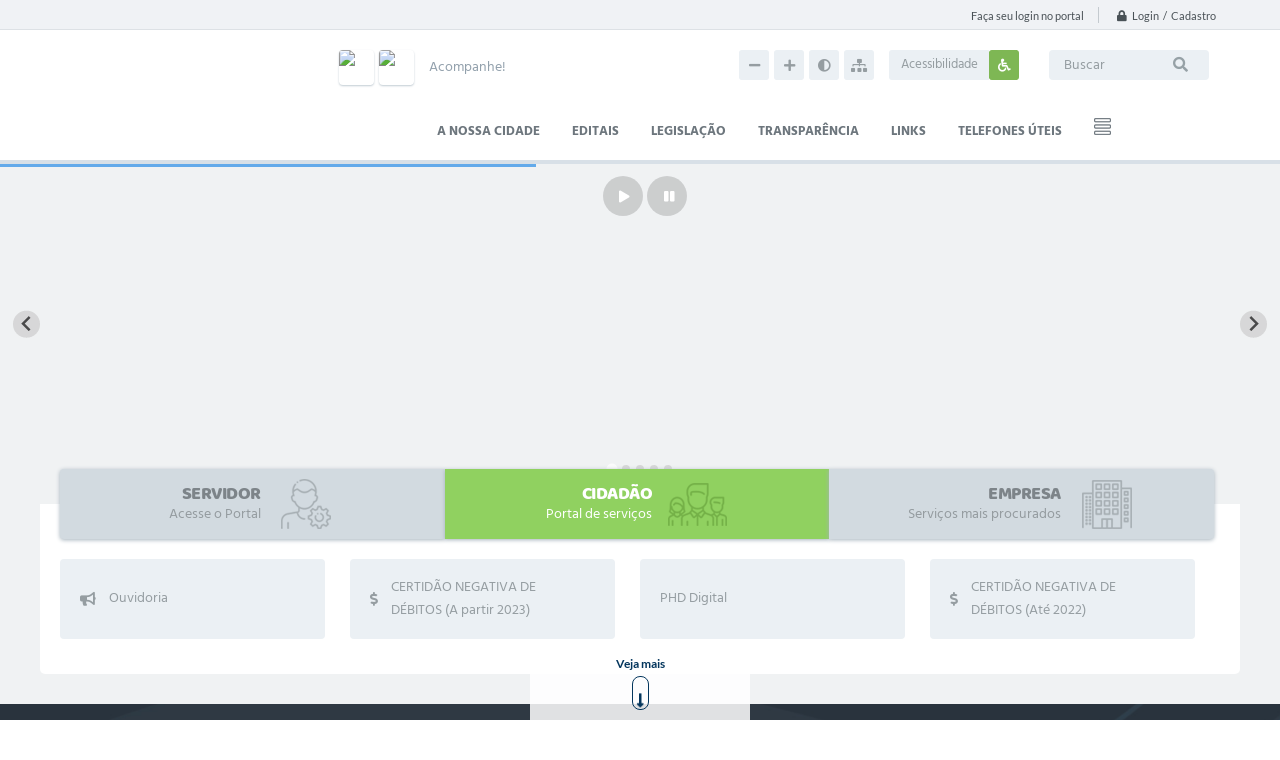

--- FILE ---
content_type: text/html; charset=utf-8
request_url: https://www.wenceslaubraz.mg.gov.br/portal
body_size: 29848
content:
<!DOCTYPE html>
<html lang="pt-br">
	<head>
		<meta http-equiv="Content-Type" content="text/html; charset=utf-8" />
        <meta name="viewport" content="width=device-width, initial-scale=1.0, user-scalable=yes">

        
        <meta name="description" content="Prefeitura de Wenceslau Braz - MG">

                        <meta name="keywords" content="licitações, concursos, legislação, ouvidoria, licitação em Wenceslau braz, noticias wenceslau braz, " />
        
        <meta property="og:type" content="website" /><meta property="og:url" content="https://www.wenceslaubraz.mg.gov.br/portal" /><meta property="og:title" content="Portal" /><meta property="og:site_name" content="Prefeitura de Wenceslau Braz - MG" /><meta property="og:description" content="Prefeitura de Wenceslau Braz - MG - Portal" /><meta property="og:image" content="https://www.wenceslaubraz.mg.gov.br/fotos/d6b3426aa550f17600fa1bdaa3b1cbae.jpg" /><meta property="og:image:width" content="600" /><meta property="og:image:height" content="300" />
        <title>Prefeitura de Wenceslau Braz - MG</title>

        <!-- Cabeçalho -->
        
<style>
    body {
        margin-left: 0px;
        margin-top: 0px;
        margin-right: 0px;
        margin-bottom: 0px;	
        width: 100%;
        height: 100%;
         
    }

    #e_banner_topo_dinamico {
        width:1200px;
        height:100px;
        /*float:left;*/
        background:url(/fotos/eb3b3b27b4a8f26f0771533a6b092445.png) no-repeat;
    }

    #e_banner_topo_dinamico_clique {
        width:300px;
        height:100px;
        float:left;
    }
</style>
        
                    <!-- Banner novo -->
            <link rel="stylesheet" href="/css/splide-extension-video.min.css">
            <link rel="stylesheet" href="/css/splide.min.css">
            <script src="/js/splide.min.js"></script>
            <script src="/js/splide-extension-video.min.js"></script>
        
        
        <!-- Css -->
        <link href="/css/estrutura_interna_mobile.css?1765302606" rel="stylesheet" type="text/css">
<link href="/css/style.css?1611346709" rel="stylesheet" type="text/css" />
<link href="/css/style_interna_mobile.css?1611346710" rel="stylesheet" type="text/css">
<link href="/css/menu_mobile.css?1611346709" rel="stylesheet" type="text/css" media="screen and (max-width:1000px)">
<link href="/css/style_mobile.css?1611346710" rel="stylesheet" type="text/css">
<link href="/css/estrutura_mobile.css?1611346709" rel="stylesheet" type="text/css">

<!-- Estilos padrões para Capa, Topo e Rodapé -->
<link href="/css/estrutura_capa.css?1763468944" rel="stylesheet" type="text/css" />
<link href="/css/estrutura_topo.css?1712680989" rel="stylesheet" type="text/css" />
<link href="/css/estrutura_rodape.css?1712941767" rel="stylesheet" type="text/css" />

<!-- Scripts padrões para Capa, Topo e Rodapé -->
<script src="/js/funcoes_capa.js?1732562651"></script>
<script src="/js/funcoes_topo.js?1732559897"></script>
<script src="/js/funcoes_rodape.js?1710845647"></script>


<!-- Estruturas topo e rodapé -->

<!-- CSS exclusivo topo e rodapé -->

<!-- JS exclusivo topo e rodapé -->

<!-- CSS dos módulos padrões -->
    <link href="/css/e_enquete.css?1611346706" rel="stylesheet" type="text/css" />
    <link href="/css/e_agenda.css?1611346706" rel="stylesheet" type="text/css" />
    <link href="/css/p_banners_rotativos.css?1653390892" rel="stylesheet" type="text/css" />
    <link href="/css/e_acesso_facil.css?1611346708" rel="stylesheet" type="text/css" />
    <link href="/css/e_galeria_fotos.css?1611346707" rel="stylesheet" type="text/css" />
    <link href="/css/e_publicacoes_oficiais.css?1611346708" rel="stylesheet" type="text/css" />
    <link href="/css/e_turismo.css?1611346707" rel="stylesheet" type="text/css" />
    <link href="/css/p_banners_meio.css?1653390892" rel="stylesheet" type="text/css" />
    <link href="/css/e_secretarias.css?1611346709" rel="stylesheet" type="text/css" />
    <link href="/css/e_unidades_fiscais_projetos.css?1611346707" rel="stylesheet" type="text/css" />
    <link href="/css/e_banners_servicos_rodape.css?1611346705" rel="stylesheet" type="text/css" />
    <link href="/css/e_galeria_videos.css?1611346707" rel="stylesheet" type="text/css" />
    <link href="/css/e_previsao_tempo.css?1611346706" rel="stylesheet" type="text/css" />

<!-- Estilos exclusivos do site -->
<link href="/css/estrutura.css?1611346706" rel="stylesheet" type="text/css" />


<!-- Contraste -->
<link href="/css/contraste.css?1713294066" rel="stylesheet" type="text/css" property="stylesheet" />
        
        <!-- Scripts -->
        <script src="/js/jquery.min.js?1579019152"></script>
        <script src="/js/sw_funcoes.js?1764241499"></script>

                            <script src="/js/e_enquete.js?1611346727"></script>
                            <script src="/js/e_agenda.js?1611346726"></script>
                            <script src="/js/e_acesso_facil.js?1611346725"></script>
                            <script src="/js/e_galeria_fotos.js?1611346727"></script>
                            <script src="/js/e_publicacoes_oficiais.js?1611346727"></script>
                            <script src="/js/e_secretarias.js?1611346727"></script>
                            <script src="/js/e_banners_servicos_rodape.js?1611346726"></script>
        
        	</head>
	<body>
        <noscript><span>Não há suporte ao JavaScript.</span></noscript>

        <!-- Topo -->
        <header>
    <!-- FONT-AWESOME -->
<link rel="stylesheet" href="https://use.fontawesome.com/releases/v5.13.1/css/all.css">
<link rel="stylesheet" href="https://use.fontawesome.com/releases/v5.15.3/css/v4-shims.css">

<!-- FANCYBOX v3-->
<link rel="stylesheet" type="text/css" href="/css/jquery.fancybox.min.css?1579887739">
<script src="/js/jquery.fancybox.min.js?1580136698"></script>


    <a href="#e_conteudo" class="e_trans" accesskey="1"><h1>Ir para o conteúdo</h1></a>


<script>
    //  Cancelar leitura digital
    window.onbeforeunload = window.speechSynthesis.cancel();

    /* ============================================================================================
        FUNÇÃO PARA RETORNO DA VOTAÇÃO DA ENQUETE
    ============================================================================================ */
    function retorna_enquete(data){
        if(data != '')
        {
            $('#votar').hide();
            $("#e_cont_enquete").html(data);
        }
    }

    /* ============================================================================================
        POPUP
    ============================================================================================ */

    // FUNÇÃO ABRIR PÁGINA
    function sw_abrir_janela(pagina, altura, largura) {
        var a = (screen.height/2)-(altura/2);
        var l = (screen.width/2)-(largura/2);
        window.open(pagina,'senha','width='+largura+',height='+altura+',top='+a+',left='+l+',scrollbars=1');
    }

    // ABRIR POPUP
    function sw_abrir_popup(elemento) {
        elemento.fadeIn(200);
        elemento.find(".sw_popup").animate({"top": "+20px"}, "fast");
        $("body").css("overflow", "hidden");
    }

    // FECHAR POPUP
    function sw_fechar_popup(elemento) {
        elemento.fadeOut(200);
        elemento.find(".sw_popup").animate({"top": "-20px"}, "fast", function() { $(".sw_popup_modal:visible").last().find("input, button").first().focus(); });
        setTimeout(function () {
            if (!$(".sw_popup_modal:visible").length) {
                $("body").css("overflow", "auto");
            }
        }, 400);
    }

    // SW POPUP ( ".ELEMENTO / #ELEMENTO" , "SE MODAL PODE SER FECHADO OU NÃO")
    function sw_popup(elemento, fechar) {
        if (!fechar) { fechar = "S"; }
        var id_elemento = elemento.substr(1); //  REMOVE O PRIMEIRO CARACTERE (# OU .)
        var elemento = $(elemento);
        // ABRIR POPUP
        sw_abrir_popup(elemento);
        // FECHAR POPUP
        elemento.find(".sw_btn_fechar_popup").click(function() { sw_fechar_popup(elemento); });

        // ANALISANDO SE MODAL PODE SER FECHADO AO CLICAR FORA DA JANELA E AO TECLAR ESC
        if (fechar == "S") {
            elemento.addClass("keyupmodal")
            // FECHAR AO CLICAR NA TELA ESCURA
            elemento.mousedown(function(e) {
                if (e.target.id == id_elemento) {
                    sw_fechar_popup(elemento);
                }
            });

            //elemento.click(function() { console.log("fechou!"); sw_fechar_popup(elemento); });
            //elemento.find(".sw_popup").on("click", function() { event.stopPropagation(); });

            // FECHAR AO CLICAR ESC
            $(document).on("keyup", function(e) {
                if (e.keyCode === 27) {
                    var modal_fehcar, zindex_fechar = 0;
                    $(".sw_popup_modal.keyupmodal:visible").each(function() {
                        var modal = $(this);
                        var zindex_modal = parseInt(modal.css("z-index"));
                        if (zindex_modal > zindex_fechar) {
                            zindex_fechar =  zindex_modal;
                            modal_fechar = modal;
                        }
                    });
                    // FECHAR MODAL
                    sw_fechar_popup(modal_fechar);
                }
            });
        }
    }


    /* ============================================================================================
        ACESSIBILIDADE
    ============================================================================================ */

    // SW ACESSIBILIDADE
    if (typeof sw_acessibilidade !== "function") {
        function sw_acessibilidade(param, callback) {

            // ANALISANDO PARÂMETROS
            if (typeof param === "undefined" || !param) { param = {} }
            if (typeof param.media === "undefined") { param.media = "desktop" }

            // ANALISANDO MEDIA
            if (
                (param.media === "todas" || param.media === "all") ||
                (param.media === "desktop" && window.innerWidth > 1000) ||
                (param.media === "mobile" && window.innerWidth <= 1000) ||
                (window.innerWidth <= param.media)
            ) {

                // ANALISANDO PARÂMETROS
                if (typeof param.layout === "undefined") { param.layout = "a1" }
                if (typeof param.caminho === "undefined") { param.caminho = "body" }

                // FUNÇÕES
                if (param.fonte !== false) { param.fonte = true; }
                if (param.contraste !== false) { param.contraste = true; }
                if (param.mapa !== false) { param.mapa = true; }
                if (param.vlibras !== false) { param.vlibras = true; }
                if (param.pagina !== false) { param.pagina = true; }
                if (param.transicoes !== false) { param.transicoes = true; }
                if (param.reset !== false) { param.reset = true; }
                if (param.irconteudo !== false) { param.irconteudo = true; }
                if (param.irmenu !== false) { param.irmenu = true; }
                if (param.irbusca !== false) { param.irbusca = true; }
                if (param.irrodape !== false) { param.irrodape = true; }


                // CRIANDO ELEMENTOS
                var sw_acessibilidade = $("#sw_acessibilidade");
                if (!sw_acessibilidade.length) {
                    sw_acessibilidade = $('<div id="sw_acessibilidade" />');
                    $(param.caminho).prepend(sw_acessibilidade);
                }
                sw_acessibilidade.addClass("sw_area_acessibilidade " + param.layout);


                // BOTÃO MENU ACESSIBILIDADE
                if (!sw_acessibilidade.find("#sw_btn_menu_acessibilidade").length) {
                    var btn_menu_acessibilidade = $('<div id="sw_btn_menu_acessibilidade" class="sw_btn_menu_acessibilidade" />')

                    // INSERINDO ÍCONE DE ACESSIBILIDADE E FECHAR
                    btn_menu_acessibilidade.append('<div class="sw_icone_acessibilidade" />')
                    .append('<div class="sw_icone_fechar" />');

                    // INSERINDO BOTÃO MENU
                    sw_acessibilidade.append(btn_menu_acessibilidade);
                }
                // CLICK DO BOTÃO
                sw_acessibilidade.find("#sw_btn_menu_acessibilidade").on({
                    "click": function() {
                        sw_acessibilidade.toggleClass("show");
                    }
                });
                sw_acessibilidade.on({
                    "mouseenter": function() {
                        if (window.innerWidth >= 1000) {
                            sw_acessibilidade.addClass("show");
                        }
                    },
                    "mouseleave": function() {
                        if (window.innerWidth >= 1000) {
                            sw_acessibilidade.removeClass("show");
                        }
                    }
                });


                // CONT ACESSIBILIDADE
                if (!sw_acessibilidade.find(".sw_cont_acessibilidade").length) {
                    sw_acessibilidade.append('<div class="sw_cont_acessibilidade" />');
                }

                // TÍTULO ACESSIBILIDADE
                if (!sw_acessibilidade.find(".sw_titulo_acessibilidade").length) {
                    sw_acessibilidade.find(".sw_cont_acessibilidade").append('<div class="sw_titulo_acessibilidade"><span>Acessibilidade</span></div>');
                }

                // ÁREA BOTÕES
                if (!sw_acessibilidade.find(".sw_area_botoes_acessibilidade").length) {
                    sw_acessibilidade.find(".sw_cont_acessibilidade").append('<div class="sw_area_botoes_acessibilidade" />');
                }

                // FUNÇÃO INSERE BOTÃO DE ACESSIBILIDADE
                function sw_insere_btn_acessibilidade(param_btn) {
                    if (param_btn.seletor) {

                        // ANALISANDO SE O ELEMENTO NÃO EXISTE PARA ENTÃO CRIAR
                        if (!sw_acessibilidade.find(param_btn.seletor).length) {
                            var item = $(
                                '<a>'+
                                    '<div></div>'+
                                '</a>'
                            ).attr(
                                param_btn.seletor.charAt(0) === '#' ? 'id' : 'class',
                                param_btn.seletor.substring(1)
                            );

                            // CLASSES
                            if (param_btn.classes) {
                                item.find("div").addClass(param_btn.classes);
                            }

                            // DESCRIÇÃO
                            if (param_btn.descricao) {
                                item.find(".sw_btn_acessibilidade").append('<span class="sw_txt_btn_acessibilidade">'+param_btn.descricao+'</span>');
                                item.attr("title", param_btn.descricao);
                            }

                            // ÍCONE
                            if (param_btn.icone) {
                                item.find(".sw_btn_acessibilidade").append('<span class="sw_icone_btn tamanho_fixo swfa '+param_btn.icone+'" />')
                            }

                            // LINK
                            if (param_btn.link) {
                                item.attr("href", param_btn.link);
                            }

                            // ACCESSKEY
                            if (param_btn.accesskey) {
                                item.attr("accesskey", param_btn.accesskey);

                                // INSERINDO TECLADO NUMÉRICO
                                window.addEventListener("keydown", function(e) {
                                    var keyCode = e.keyCode || e.which;
                                    if (e.altKey && keyCode === param_btn.accesskey+96) {
                                        if (param_btn.link) {
                                            window.location.href = param_btn.link;
                                        }
                                        else {
                                            item.trigger("click")
                                        }
                                    }
                                }, false)
                            }

                            // INSERINDO ITEM
                            sw_acessibilidade.find(".sw_area_botoes_acessibilidade").append(item);
                        }
                    }
                }


                // =============================================================
                //      BOTÃO AUMENTAR
                // =============================================================
                if (param.fonte && !sw_acessibilidade.find("#sw_btn_aumentar_acessibilidade").length) {
                    sw_insere_btn_acessibilidade({
                        seletor: "#sw_btn_aumentar_acessibilidade",
                        classes: "sw_btn_acessibilidade sw_btn_aumentar_acessibilidade",
                        icone: "fas fa-plus",
                        descricao: "Aumentar fonte"
                    });
                }
                // ATRIBUINDO FUNÇÃO
                sw_acessibilidade.find("#sw_btn_aumentar_acessibilidade").click(function() {
                    // CARREGANDO FS
                    sw_carregando_fs("show");

                    // ALTERANDO FONTS
                    sw_altera_fonts(1);

                    // REMOVE CARREGANDO FS
                    setTimeout(function() {
                        sw_carregando_fs("hide");
                    }, 400);
                });

                // =============================================================
                //      BOTÃO DIMINUIR
                // =============================================================
                if (param.fonte && !sw_acessibilidade.find("#sw_btn_diminuir_acessibilidade").length) {
                    sw_insere_btn_acessibilidade({
                        seletor: "#sw_btn_diminuir_acessibilidade",
                        classes: "sw_btn_acessibilidade sw_btn_diminuir_acessibilidade",
                        icone: "fas fa-minus",
                        descricao: "Diminuir fonte"
                    });
                }
                // ATRIBUINDO FUNÇÃO
                sw_acessibilidade.find("#sw_btn_diminuir_acessibilidade").click(function() {
                    // CARREGANDO FS
                    sw_carregando_fs("show");

                    // ALTERANDO FONTS
                    sw_altera_fonts(-1);

                    // REMOVE CARREGANDO FS
                    setTimeout(function() {
                        sw_carregando_fs("hide");
                    }, 400);
                });

                // =============================================================
                //      BOTÃO CONTRASTE
                // =============================================================
                if (param.contraste && !sw_acessibilidade.find("#sw_btn_contraste_acessibilidade").length) {
                    sw_insere_btn_acessibilidade({
                        seletor: "#sw_btn_contraste_acessibilidade",
                        classes: "sw_btn_acessibilidade sw_btn_contraste_acessibilidade",
                        icone: "fas fa-adjust",
                        descricao: "Alto contraste",
                        accesskey: 5
                    });
                }
                // ATRIBUINDO FUNÇÃO
                sw_acessibilidade.find("#sw_btn_contraste_acessibilidade").click(function() {
                    var action_contraste = (localStorage.getItem("sw_acessibilidade_contraste") === "true") ? false : true;
                    sw_contraste(action_contraste);
                });

                // =============================================================
                //      BOTÃO VLIBRAS
                // =============================================================
                if (param.vlibras && !sw_acessibilidade.find("#sw_btn_vlibras_acessibilidade").length && $("#vlibras_include img").length) {
                    sw_insere_btn_acessibilidade({
                        seletor: "#sw_btn_vlibras_acessibilidade",
                        classes: "sw_btn_acessibilidade sw_btn_vlibras_acessibilidade",
                        icone: "fas fa-sign-language",
                        descricao: "Habilitar VLibras",
                        accesskey: 7
                    });
                }
                // ATRIBUINDO FUNÇÃO
                sw_acessibilidade.find("#sw_btn_vlibras_acessibilidade").click(function() {
                    var action_vlibras = (localStorage.getItem("sw_acessibilidade_vlibras") === "true") ? false : true;
                    sw_vlibras(action_vlibras);
                });
                var vlibras_include = $("#vlibras_include");
                if (vlibras_include.length) {
                    // BOTÃO ABRIR VLIBRAS
                    vlibras_include.on("click", "div[vw-access-button]", function(e) {
                        setTimeout(function() {
                            sw_vlibras(true);
                        }, 100);
                    });
                    // BOTÃO FECHAR VLIBRAS
                    vlibras_include.on("click", "img.vpw-settings-btn-close", function() {
                        setTimeout(function() {
                            sw_vlibras(false);
                        }, 100);
                    });
                }

                // =============================================================
                //      BOTÃO TRANSIÇÕES
                // =============================================================
                if (param.transicoes && !sw_acessibilidade.find("#sw_btn_transicoes_acessibilidade").length) {
                    sw_insere_btn_acessibilidade({
                        seletor: "#sw_btn_transicoes_acessibilidade",
                        classes: "sw_btn_acessibilidade sw_btn_transicoes_acessibilidade",
                        icone: "fab fa-delicious",
                        descricao: "Ativar/Desativar transições"
                    });
                }
                // ATRIBUINDO FUNÇÃO
                sw_acessibilidade.find("#sw_btn_transicoes_acessibilidade").click(function() {
                    // CARREGANDO FS
                    sw_carregando_fs("show");

                    // ACIONANDO FUNÇÃO
                    var action_transicoes = (localStorage.getItem("sw_acessibilidade_transicoes") === "true") ? false : true;
                    sw_desativa_transicoes(action_transicoes);

                    // REMOVE CARREGANDO FS
                    setTimeout(function() {
                        sw_carregando_fs("hide");
                    }, 400);
                });

                // =============================================================
                //      BOTÃO MAPA
                // =============================================================
                if (param.mapa && !sw_acessibilidade.find("#sw_btn_mapa_acessibilidade").length) {
                    sw_insere_btn_acessibilidade({
                        seletor: "#sw_btn_mapa_acessibilidade",
                        classes: "sw_btn_acessibilidade sw_btn_mapa_acessibilidade",
                        icone: "fas fa-sitemap",
                        descricao: "Mapa do site",
                        link: "/portal/mapa"
                    });
                }

                // =============================================================
                //      BOTÃO ACESSIBILIDADE PÁGINA
                // =============================================================
                if (param.pagina && !sw_acessibilidade.find("#sw_btn_pagina_acessibilidade").length) {
                    sw_insere_btn_acessibilidade({
                        seletor: "#sw_btn_pagina_acessibilidade",
                        classes: "sw_btn_acessibilidade sw_btn_pagina_acessibilidade",
                        icone: "fas fa-wheelchair",
                        descricao: "Página de Acessibilidade",
                        link: "/portal/acessibilidade",
                        accesskey: 6
                    });
                }

                // =============================================================
                //      BOTÃO RESET
                // =============================================================
                if (param.reset && !sw_acessibilidade.find("#sw_btn_reset_acessibilidade").length) {
                    sw_insere_btn_acessibilidade({
                        seletor: "#sw_btn_reset_acessibilidade",
                        classes: "sw_btn_acessibilidade sw_btn_reset_acessibilidade",
                        icone: "fas fa-undo",
                        descricao: "Resetar acessibilidade"
                    });
                }
                // ATRIBUINDO FUNÇÃO
                sw_acessibilidade.find("#sw_btn_reset_acessibilidade").click(function() {
                    // CARREGANDO FS
                    sw_carregando_fs("show");

                    // RESETANDO ACESSIBILIDADE
                    var reset = true;
                    set_acessibilidade(reset);

                    // REMOVE CARREGANDO
                    setTimeout(function() {
                        sw_carregando_fs("hide");
                    }, 400);
                }).hide();


                // =============================================================
                //      BOTÃO IR PARA O CONTEÚDO
                // =============================================================
                if (param.irconteudo && !sw_acessibilidade.find("#sw_btn_irconteudo_acessibilidade").length) {
                    sw_insere_btn_acessibilidade({
                        seletor: "#sw_btn_irconteudo_acessibilidade",
                        classes: "sw_btn_acessibilidade sw_link_acessibilidade sw_btn_irconteudo_acessibilidade",
                        icone: "fas fa-desktop",
                        descricao: "Ir para o conteúdo",
                        link: (location.pathname === "/" || location.pathname === "/portal" || location.pathname === "/portal/") ? "#e_conteudo" : "#e_centralizar",
                        accesskey: 1
                    });
                }

                // =============================================================
                //      BOTÃO IR PARA O MENU
                // =============================================================
                if (param.irmenu && !sw_acessibilidade.find("#sw_btn_irmenu_acessibilidade").length) {
                    sw_insere_btn_acessibilidade({
                        seletor: "#sw_btn_irmenu_acessibilidade",
                        classes: "sw_btn_acessibilidade sw_link_acessibilidade sw_btn_irmenu_acessibilidade",
                        icone: "fas fa-bars",
                        descricao: "Ir para o menu",
                        link: "#e_cont_topo",
                        accesskey: 2
                    });
                }

                // =============================================================
                //      BOTÃO IR PARA A BUSCA
                // =============================================================
                if (param.irbusca && !sw_acessibilidade.find("#sw_btn_irbusca_acessibilidade").length) {
                    sw_insere_btn_acessibilidade({
                        seletor: "#sw_btn_irbusca_acessibilidade",
                        classes: "sw_btn_acessibilidade sw_link_acessibilidade sw_btn_irbusca_acessibilidade",
                        icone: "fas fa-search",
                        descricao: "Ir para a busca",
                        link: "#e_campo_busca",
                        accesskey: 3
                    });
                }
                // IR PARA BUSCA
                $("#irbusca").click(function () {
                    $("#e_campo_busca").focus();
                });
                // FORMULÁRIO
                $("#formulario_busca").bind('submit',function() {
                    var busca = ($("#e_campo_busca").val() == "") ? 0 : $("#e_campo_busca").val();
                    window.location.href = '/portal/busca/' + busca;
                    return false;
                });

                // =============================================================
                //      BOTÃO IR PARA O RODAPÉ
                // =============================================================
                if (param.irrodape && !sw_acessibilidade.find("#sw_btn_irrodape_acessibilidade").length) {
                    sw_insere_btn_acessibilidade({
                        seletor: "#sw_btn_irrodape_acessibilidade",
                        classes: "sw_btn_acessibilidade sw_link_acessibilidade sw_btn_irrodape_acessibilidade",
                        icone: "fas fa-arrow-down",
                        descricao: "Ir para o rodapé",
                        link: "#e_cont_rodape",
                        accesskey: 4
                    });
                }
            }
        }
    }

    // FUNÇÃO AUMENTAR / DIMINUIR FONTS
    if (typeof sw_altera_fonts !== "function") {
        function sw_altera_fonts(action) {
            var elemento;
            var body = $("body");
            var fonte = (localStorage.getItem("sw_acessibilidade_fonte") !== null) ? parseInt(localStorage.getItem("sw_acessibilidade_fonte")) : 0;
            var fontoriginal;
            var font_size;
            var nova_font_size;

            // ANALISANDO SE FONT ORIGINAL E PARÂMETRO SÃO DIFERENTES DE ZERO
            if (!((action === 0 || action === false || action === null) && fonte === 0)) {

                // CALCULANDO NOVA FONT
                nova_font_size = (action === 0) ? 0 : fonte + action;

                // PERCORRENDO ELEMENTOS DO BODY E SETANDO FONTS ORIGINAIS
                if (nova_font_size >= -5 && nova_font_size <= 5) {

                    body.find("*").each(function() {
                        elemento = $(this);
                        // ANALISANDO | SE ELEMENTO PAI CONTÉM A CLASSE TAMANHO_FIXO | && | SE O ELEMENTO NÃO TEM FONT-SIZE ZERO OU | && | SE O ELEMENTO NÃO TEM A CLASSE TAMANHO_FIXO
                        if ( (!elemento.parents(".tamanho_fixo").length) && (elemento.css("font-size").replace(/\D/g, "") > 0) && (!elemento.hasClass("tamanho_fixo")) ) {

                            // ANALISANDO ESTADO ATUAL DAS FONTS
                            fontoriginal = elemento.attr("data-fontoriginal");
                            if (typeof fontoriginal === "undefined" || fontoriginal === false) {
                                // SETANDO ATRIBUTO DATA-FONTSIZE ATUAL
                                fontoriginal = parseInt(elemento.css("font-size").replace("px", ""));
                                elemento.attr("data-fontoriginal", fontoriginal)
                            }
                        }
                    });

                    // PERCORRENDO ELEMENTOS DO BODY E ALTERANDO FONT-SIZE
                    body.find("[data-fontoriginal]").each(function() {
                        elemento = $(this);
                        // ANALISANDO FONT ATUAL DO ELEMENTO
                        fontoriginal = parseInt(elemento.attr("data-fontoriginal"));
                        font_size = fontoriginal + nova_font_size;
                        elemento.css({"font-size" : font_size + "px"});
                    });

                    // ATUALIZANDO LOCAL STORAGE
                    if (nova_font_size == 0) {
                        localStorage.removeItem("sw_acessibilidade_fonte");
                    } else {
                        localStorage.setItem("sw_acessibilidade_fonte", nova_font_size);
                    }
                }

                // ACIONANDO FUNÇÃO SET ACESSIBILIDADE
                sw_deb_acessibilidade = sw_debounce(set_acessibilidade, 500, sw_deb_acessibilidade);
            }
        }
    }

    // FUNÇÃO CONTRASTE
    if (typeof sw_contraste !== "function") {
        function sw_contraste(action) {
            var body = $("body");
            var contraste = (localStorage.getItem("sw_acessibilidade_contraste") !== null) ? localStorage.getItem("sw_acessibilidade_contraste") : false;

            // ANALISANDO SE HÁ MUDANÇA DE AÇÃO
            if (typeof action === "undefined" || action === null) {
                action = contraste;
            }

            // REMOVENDO TRANSIÇÕES MOMENTANEAMENTE
            body.addClass("transition0s");
            setTimeout(function() {
                body.removeClass("transition0s");
            }, 100);

            // ANALISANDO AÇÃO
            if (action || action === "true") {
                body.addClass("contraste");

                // SETANDO LOCAL STORAGE
                localStorage.setItem("sw_acessibilidade_contraste", action);
            }
            else {
                body.removeClass("contraste");

                // RESETANDO LOCAL STORAGE
                localStorage.removeItem("sw_acessibilidade_contraste");
            }

            // ACIONANDO FUNÇÃO SET ACESSIBILIDADE
            sw_deb_acessibilidade = sw_debounce(set_acessibilidade, 200, sw_deb_acessibilidade);
        }
    }

    // FUNÇÃO DESATIVA TRANSIÇÕES
    if (typeof sw_desativa_transicoes !== "function") {
        function sw_desativa_transicoes(action) {
            var contents = $("body >*");
            var transicoes = (localStorage.getItem("sw_acessibilidade_transicoes") !== null) ? localStorage.getItem("sw_acessibilidade_transicoes") : false;

            // ANALISANDO SE HÁ MUDANÇA DE AÇÃO
            if (typeof action === "undefined" || action === null) {
                action = transicoes;
            }

            // ANALISANDO AÇÃO
            if (action || action === "true") {
                contents.addClass("transition0s");

                // SETANDO LOCAL STORAGE
                localStorage.setItem("sw_acessibilidade_transicoes", true);
            }
            else {
                contents.removeClass("transition0s");

                // RESETANDO LOCAL STORAGE
                localStorage.removeItem("sw_acessibilidade_transicoes");
            }

            // ACIONANDO FUNÇÃO SET ACESSIBILIDADE
            sw_deb_acessibilidade = sw_debounce(set_acessibilidade, 500, sw_deb_acessibilidade);
        }
    }

    // FUNÇÃO HABILITA VLIBRAS
    if (typeof sw_vlibras !== "function") {
        function sw_vlibras(action) {
            var vlibras = (localStorage.getItem("sw_acessibilidade_vlibras") !== null) ? localStorage.getItem("sw_acessibilidade_vlibras") : false;
            var vlibras_include = $("#vlibras_include");

            // ANALISANDO SE HÁ MUDANÇA DE AÇÃO
            if (typeof action === "undefined" || action === null) {
                action = vlibras;
            }

            // ANALISANDO AÇÃO
            if (action || action === "true") {
                if (vlibras_include.find("div[vw-access-button]").hasClass("active")) {
                    vlibras_include.find("div[vw-access-button]").trigger("click");
                }

                // SETANDO LOCAL STORAGE
                localStorage.setItem("sw_acessibilidade_vlibras", action);
            }
            else {
                if (!vlibras_include.find("div[vw-access-button]").hasClass("active")) {
                    vlibras_include.find("img.vpw-settings-btn-close").trigger("click");
                }

                // RESETANDO LOCAL STORAGE
                localStorage.removeItem("sw_acessibilidade_vlibras");
            }

            // ACIONANDO FUNÇÃO SET ACESSIBILIDADE
            sw_deb_acessibilidade = sw_debounce(set_acessibilidade, 500, sw_deb_acessibilidade);
        }
    }

    // FUNÇÃO SET ACESSIBILIDADE // INDICA AO USUÁRIO QUE HÁ FUNÇÕES DE ACESSIBILIDADES ATIVAS OU RESETA FUNÇÕES
    if (typeof set_acessibilidade !== "function") {
        function set_acessibilidade(reset)
        {
            // CAPTURANDO ATRIBUTOS
            var fonte = (localStorage.getItem("sw_acessibilidade_fonte") !== null) ? localStorage.getItem("sw_acessibilidade_fonte") : 0;
            var contraste = (localStorage.getItem("sw_acessibilidade_contraste") !== null) ? localStorage.getItem("sw_acessibilidade_contraste") : false;
            var transicoes = (localStorage.getItem("sw_acessibilidade_transicoes") !== null) ? localStorage.getItem("sw_acessibilidade_transicoes") : false;
            var vlibras = (localStorage.getItem("sw_acessibilidade_vlibras") !== null) ? localStorage.getItem("sw_acessibilidade_vlibras") : false;

            // BOTÕES
            var sw_btn_menu_acessibilidade = $("#sw_btn_menu_acessibilidade");
            var sw_btn_aumentar_acessibilidade = $("#sw_btn_aumentar_acessibilidade");
            var sw_btn_diminuir_acessibilidade = $("#sw_btn_diminuir_acessibilidade");
            var sw_btn_contraste_acessibilidade = $("#sw_btn_contraste_acessibilidade");
            var sw_btn_transicoes_acessibilidade = $("#sw_btn_transicoes_acessibilidade");
            var sw_btn_vlibras_acessibilidade = $("#sw_btn_vlibras_acessibilidade");
            var sw_btn_reset_acessibilidade = $("#sw_btn_reset_acessibilidade");

            // ANALISANDO RESET
            if (reset === true) {
                fonte = 0;
                contraste = false;
                transicoes = false;
                vlibras = false;

                // RESETANDO ACESSIBILIDADE
                sw_altera_fonts(fonte);
                sw_contraste(contraste);
                sw_desativa_transicoes(transicoes);
                sw_vlibras(vlibras);
            }

            // BOTÃO DE RESET
            if (sw_btn_reset_acessibilidade.length) {
                if (fonte != 0 || contraste || transicoes || vlibras) {
                    sw_btn_reset_acessibilidade.show();
                }
                else {
                    sw_btn_reset_acessibilidade.hide();
                }
            }

            // ANALISANDO FUNÇÕES INDIVIDUALMENTE
            var qtde_funcoes = 0;

            // AUMENTAR / DIMINUIR FONTE
            if (fonte > 0) {
                qtde_funcoes++;
                sw_btn_aumentar_acessibilidade.find(".sw_btn_acessibilidade").attr("data-acessibilidade", fonte).addClass("ativa");
                sw_btn_diminuir_acessibilidade.find(".sw_btn_acessibilidade").removeAttr("data-acessibilidade").removeClass("ativa");
            }
            else if (fonte < 0) {
                qtde_funcoes++;
                sw_btn_diminuir_acessibilidade.find(".sw_btn_acessibilidade").attr("data-acessibilidade", fonte).addClass("ativa");
                sw_btn_aumentar_acessibilidade.find(".sw_btn_acessibilidade").removeAttr("data-acessibilidade").removeClass("ativa");
            }
            else {
                sw_btn_aumentar_acessibilidade.find(".sw_btn_acessibilidade").removeAttr("data-acessibilidade").removeClass("ativa");
                sw_btn_diminuir_acessibilidade.find(".sw_btn_acessibilidade").removeAttr("data-acessibilidade").removeClass("ativa");
            }

            // CONTRASTE
            if (contraste) {
                qtde_funcoes++;
                sw_btn_contraste_acessibilidade.find(".sw_btn_acessibilidade").attr("data-acessibilidade", 1).addClass("ativa");
            }
            else {
                sw_btn_contraste_acessibilidade.find(".sw_btn_acessibilidade").removeAttr("data-acessibilidade").removeClass("ativa");
            }

            // TRANSIÇÕES
            if (transicoes) {
                qtde_funcoes++;
                sw_btn_transicoes_acessibilidade.find(".sw_btn_acessibilidade").attr("data-acessibilidade", 1).addClass("ativa");
            }
            else {
                sw_btn_transicoes_acessibilidade.find(".sw_btn_acessibilidade").removeAttr("data-acessibilidade").removeClass("ativa");
            }

            // VLIBRAS
            if (vlibras) {
                qtde_funcoes++;
                sw_btn_vlibras_acessibilidade.find(".sw_btn_acessibilidade").attr("data-acessibilidade", 1).addClass("ativa");
            }
            else {
                sw_btn_vlibras_acessibilidade.find(".sw_btn_acessibilidade").removeAttr("data-acessibilidade").removeClass("ativa");
            }

            // ANALISANDO QUANTIDADE DE FUNÇÕES
            if (qtde_funcoes > 0) {
                sw_btn_menu_acessibilidade.addClass("ativa").find(".sw_icone_acessibilidade").attr("data-acessibilidade", qtde_funcoes);
            }
            else {
                sw_btn_menu_acessibilidade.removeClass("ativa").find(".sw_icone_acessibilidade").removeAttr("data-acessibilidade");
            }


            // ATRIBUINDO TEXTO AOS BOTÕES
            if (sw_btn_contraste_acessibilidade.length) {
                var txt_btn = (contraste === false) ? "Alto contraste" : "Baixo contraste";
                sw_btn_contraste_acessibilidade.attr("title", txt_btn);
                sw_btn_contraste_acessibilidade.find(".sw_txt_btn_acessibilidade").text(txt_btn);
            }
            if (sw_btn_transicoes_acessibilidade.length) {
                var txt_btn = (transicoes == false) ? "Remover transições" : "Ativar transições";
                sw_btn_transicoes_acessibilidade.attr("title", txt_btn);
                sw_btn_transicoes_acessibilidade.find(".sw_txt_btn_acessibilidade").text(txt_btn);
            }
            if (sw_btn_vlibras_acessibilidade.length) {
                var txt_btn = (vlibras == false) ? "Ativar VLibras" : "Desativar VLibras";
                sw_btn_vlibras_acessibilidade.attr("title", txt_btn);
                sw_btn_vlibras_acessibilidade.find(".sw_txt_btn_acessibilidade").text(txt_btn);
            }
        }
    }

    // FUNÇÃO DEBOUNCE
    if (typeof sw_debounce !== "function") {
        function sw_debounce(funcao, time, debounce_timeout) {
            clearTimeout(debounce_timeout);

            // A CHAMADA DESSA FUNÇÃO DEVE SER RETORNADA PARA A VARIÁVEL 'debounce_timeout'
            // Ex: var debounce_timeout = sw_debounce(funcao, time, debounce_timeout)
            return debounce_timeout = setTimeout(funcao, time);
        }
    }
    var sw_deb_acessibilidade;


    /* ============================================================================================
        ACIONANDO FUNÇÕES ANTES DE CARREGAR A PÁGINA
    ============================================================================================ */

    // FONT PARA DISLEXIA
    sw_font_dislexia(null);

    // CONTRASTE
    sw_contraste(null);

    // TRANSIÇÕES
    sw_desativa_transicoes(null);


    /* ============================================================================================
        ACIONANDO FUNÇÕES AO CARREGAR A PÁGINA
    ============================================================================================ */
    $(document).ready(function() {



        /* ============================================================================================
            ACESSIBILIDADE ---- ANTIGO --- REMOVER DEPOIS DE TODOS ALTERADOS
        ============================================================================================ */

        // BOTÃO DE AUMENTAR A FONTE
        $(".aumentar").click(function () {
            $("*").each(function() {

                if ( (!$(this).parents(".tamanho_fixo").length) && ($(this).css("font-size").replace(/\D/g, "") > 0) && (!$(this).hasClass("tamanho_fixo")) )
                {
                    var size = $(this).css('font-size');

                    size = size.replace('px', '');
                    size = parseInt(size) + 1;

                    if(size < 18)
                    {
                        $(this).animate({'font-size' : size + 'px'});
                    }
                }
            });
        });

        // BOTÃO DE DIMINUIR A FONTE
        $(".diminuir").click(function () {
            $("*").each(function() {

                if ( (!$(this).parents(".tamanho_fixo").length) && ($(this).css("font-size").replace(/\D/g, "") > 0) && (!$(this).hasClass("tamanho_fixo")) )
                {
                    var size = $(this).css('font-size');

                    size = size.replace('px', '');
                    size = parseInt(size) - 1;
                    if(size > 10)
                    {
                        $(this).animate({'font-size' : size + 'px'});
                    }
                }
            });
        });

        // BOTÃO DE CONTRASTE DE COR
        $("#contraste").click(function () {

            if($("body").hasClass("contraste"))
            {
                $("body").removeClass("contraste");
                $("body").css("background","#FFFFFF");
                $("#logo_branca").hide();
            }
            else
            {
                $("body").addClass("contraste");
                $("#logo_branca").show();
            }
        });

        // BOTÃO IR PARA BUSCA
        $("#irbusca").click(function () {
            $("#e_campo_busca").focus();
        });

        // VLIBRAS
        $(".vlibras").click(function() {
            $("#vlibras_include div[vw-access-button]").trigger("click");
        });






        // // SW ACESSIBILIDADE
        // var sw_parametros_acessibilidade = {
        //     layout: "a1"
        // };
        // // ANALISANDO SE HÁ PARÂMETROS EXCLUSIVOS DO LAYOUT
        // if (typeof e_parametros_acessibilidade === "object") {
        //     sw_parametros_acessibilidade = e_parametros_acessibilidade;
        // }

        // // ACIONANDO FUNÇÃO DE ACESSIBILIDADE
        // sw_acessibilidade(sw_parametros_acessibilidade)


        // ACIONANDO FUNÇÃO DE ACESSIBILIDADE AO FIM DO CARREGAMENTO DA PÁGINA
        $(window).on("load", function() {
            // ALTERAR FONTS
            sw_altera_fonts(null);

            // VLIBRAS
            sw_vlibras(null);
        });

        // SETANDO ATRIBUTOS
        sw_deb_acessibilidade = sw_debounce(set_acessibilidade, 500, sw_deb_acessibilidade);

        /* ============================================================================================
            ENQUETE
        ============================================================================================ */

        // CLICK DO BOTÃO COM ID VOTAR DA ENQUETE
        $('#votar').click(function(){
            var opcao = $("input[name=form_resposta]:checked").val();

            opcao = parseInt(opcao);

            var recaptcha = "";

            //A CLASSE e_captcha_enquete DEVE SER INSERIDA NO HTMLQUE CONTER O CAPTCHA DA ENQUETE, PARA QUE O CÓDIGO CONSIGA LOCALIZAR O RESULTADO REFERENTE AO LOCAL CORRETO
            recaptcha = $(".e_captcha_enquete").find("textarea.g-recaptcha-response").val();

            //SE EXISTIR OS CAMPOS DE NOME E E-MAIL
            if($('#form_nome_enquete').length || $('#form_email_enquete').length || $("#form_cpf_enquete").length || $("#form_data_enquete").length)
            {
                if(isNaN(opcao))
                {
                    swal({
                        text: "Enquete: selecione uma resposta.",
                        icon: "warning"
                    });
                }
                else
                {
                    if($("#form_nome_enquete").val() == "" || $("#form_email_enquete").val() == "" || $("#form_cpf_enquete").val() == "" || $("#form_data_enquete").val() == "" || $("#form_data_enquete").val() == "00/00/0000")
                    {
                        swal({
                            text: "Enquete: preencha os campos.",
                            icon: "warning"
                        });
                    }
                    else
                    {
                        var nome = $("#form_nome_enquete").val();
                        var email = $("#form_email_enquete").val();
                        var cpf = $("#form_cpf_enquete").val();
                        var data = $("#form_data_enquete").val();
                        var invalido = "";

                        if($("#form_cpf_enquete").val() != '' && $("#form_cpf_enquete").length)
                        {
                            if(validarCPF(cpf) == false)
                            {
                                swal({
                                    text: "Enquete: CPF informado é inválido.",
                                    icon: "error"
                                });

                                invalido = "S";
                            }
                        }
                        if($("#form_email_enquete").val() != '' && $("#form_email_enquete").length)
                        {
                            if(validarEmail(email) == false)
                            {
                                swal({
                                    text: "Enquete: E-mail informado é inválido.",
                                    icon: "error"
                                });
                                invalido = "S";
                            }
                        }
                        if(invalido != "S")
                        {
                            $.post('/portal/enquete/votar/',{ enviar: 's', form_resposta: opcao, form_nome: nome, form_email: email, form_cpf: cpf, form_data: data, captcha: recaptcha }, retorna_enquete);
                        }
                    }
                }
            }
            else
            {
                if(!isNaN(opcao))
                {
                    $.post('/portal/enquete/votar/',{ enviar: 's', form_resposta: opcao, captcha: recaptcha }, retorna_enquete);
                }
                else
                {
                    swal({
                        text: "Enquete: selecione uma resposta.",
                        icon: "warning"
                    });
                }
            }
        });

    });
</script>

<div class="sw_barra_notificacoes">
    <div class="sw_cont_barra_notificacoes">

                        <div id="lgpd">
                    <div class="sw_notificacao sw_politica_privacidade sw_lato">
                        <div class="sw_info_politica_privacidade">
                            Prefeitura de Wenceslau Braz - MG e os cookies: nosso site usa cookies para melhorar a sua experiência de navegação. Ao continuar você concorda com a nossa <a href="/portal/privacidade" target="_blank"><span>Política de Cookies</span> e <span>Privacidade</span></a>.                        </div>
                        <div class="sw_cont_btn_politica_privacidade">
                            <div class="sw_btn_politica_privacidade sw_lato_black sw_btn_fechar_notificacao">ACEITAR</div>
                            <div class="sw_btn_politica_privacidade sw_lato_black sw_btn_personalizar_cookies">PERSONALIZAR</div>
                        </div>
                    </div>
                </div>
            </div>
</div>

<div class="sw_cookies_aceitos abrir_modal_personalizar_cookies " data-tooltip="Política de Cookies e Privacidade">
    <div class="sw_politica_privacidade sw_lato">
        <span id="icone_personalizar_cookies">
            <span class="swfa fas fa-cookie"></span>
        </span>
    </div>
</div>


<!-- Modal de personalizar cookies -->
<div class="sw_popup_modal" id="sw_cont_politica_privacidade">
    <div class="sw_popup">

        <!-- Fechar -->
        <div class="sw_btn_fechar_popup" id="btn_fechar_modal_cookies"><i class="swfa fas fa-times" aria-hidden="true"></i></div>

        <!-- Título -->
        <div class="sw_titulo_popup sw_lato_bold" id="titulo_termo">Política de Cookies e Privacidade</div>

        <!-- Descrição -->
        <div class="sw_descricao_popup sw_lato_bold">
            Personalize as suas preferências de cookies.
            <div>
                <br>
                <strong><u><a href="/portal/privacidade" target="_blank">Clique aqui e consulte nossas políticas</a></u></strong>.
            </div>
        </div>

        <!-- Conteúdo dos cookies -->
        <div class="sw_conteudo_popup">

            <!-- Cookies necessários -->
            <div class="sw_lista_detalhes">
                <div class="sw_linha_lista_detalhes">
                    <div style="width: 90%;">
                        <div class="sw_nome_detalhe sw_lato_bold">
                            Cookies necessários
                            <div class="sw_descricao_detalhes_cookie sw_lato">Essenciais para uma navegação eficiente em nosso site.</div>
                        </div>
                    </div>
                    <label class="sw_btn_checkbox">
                        <span class="e_trans">Checkbox</span>
                        <input type="checkbox" name="cookies_necessarios" disabled="" checked="">
                        <span class="sw_btn_checkbox_background" style="opacity: 0.5;">
                            <span class="sw_btn_checkbox_controle"></span>
                        </span>
                    </label>
                </div>
            </div>

            <!-- Cookies de estatísticas -->
            <div class="sw_lista_detalhes">
                <div class="sw_linha_lista_detalhes">
                    <div style="width: 90%;">
                        <div class="sw_nome_detalhe sw_lato_bold">
                            Cookies de estatísticas
                            <div class="sw_descricao_detalhes_cookie sw_lato">Recomendados para a prefeitura coletar informações de navegações do usuário.</div>
                        </div>
                    </div>
                    <label class="sw_btn_checkbox">
                        <span class="e_trans">Checkbox</span>
                        <input type="checkbox" name="cookies_estatisticas" >
                        <span class="sw_btn_checkbox_background checkbox_estatisticas">
                            <span class="sw_btn_checkbox_controle"></span>
                        </span>
                    </label>
                </div>
            </div>
        </div>

        <!-- Área de botões -->
        <div class="sw_area_botoes_popup sw_lato_medium">
            <div class="sw_btn_popup sw_btn_aceitar" id="salvar_preferencias_cookies">
                <i class="swfa fas fa-check" aria-hidden="true"></i>
                <span>SALVAR</span>
            </div>
        </div>
    </div>
</div>

<script>

    // Seta os cookies
    function f_cookies_criar(cookieCheckboxEstatistica)
    {
        // Cookies necessários
        document.cookie = "PrefeituradeWenceslauBraz-MG-LGPD=S; max-age=604800; path=/";

        // Cookies de estatística
        if (cookieCheckboxEstatistica) {
            document.cookie = "PrefeituradeWenceslauBraz-MG-ESTATISTICA=S; max-age=604800; path=/";
        } else {
            document.cookie = "PrefeituradeWenceslauBraz-MG-ESTATISTICA=S; max-age=0; path=/";
        }
    }

    // Altera o conteúdo da notificação
    function f_cookies_notificacao_alterar()
    {
        $("#lgpd").fadeOut(800, function() {
            $(this).remove();
        });
        $(".sw_cookies_aceitos").addClass("show sw_txt_tooltip");
    }

    $(document).ready(function() {

        //CONFIGURAÇÃO DOS BOTÃO DO VISUALIZADOR DE FOTOS
        $('.fancybox').fancybox({
                buttons : [
                    'slideShow',
                    //'thumbs',
                    'close'
                ],
                loop : true,
                arrows : true,
                slideShow : {
                    autoStart : false,
                    speed : 3500
                },
            });

        // ANALISANDO SE HÁ NOTIFICAÇÕES
        var barra_notificacoes = $(".sw_barra_notificacoes");
        if (barra_notificacoes.find(".sw_notificacao").length) {

            $(window).on("load", function() {
                barra_notificacoes.addClass("show");
            });

            /* ============================================================================================
                FUNÇÕES INDIVIDUAIS DAS NOTIFICAÇÕES
            ============================================================================================ */
            $(".sw_btn_fechar_notificacao").click(function() {
                var elemento_noticicacao = $(this).parents(".sw_notificacao");

                // Fechando notificação
                elemento_noticicacao.fadeOut(800, function() {
                    elemento_noticicacao.remove();

                    // Analisando se há mais notificações
                    if (barra_notificacoes.find(".sw_notificacao").length < 1) {
                        barra_notificacoes.removeClass("show");
                    }
                });

            });


            // Política de cookies
            $("#lgpd").find(".sw_btn_fechar_notificacao").click(function() {

                // Seta checked
                $("input[type='checkbox'][name='cookies_estatisticas']").attr("checked", true);

                // Seta cookies (aceita os dois)
                f_cookies_criar(true)

                // Altera o conteúdo da notificação de cookies
                f_cookies_notificacao_alterar();
            });

            // Transmissão ao vivo
            $(".live_info_transmissao").find(".sw_btn_fechar_notificacao").click(function() {
                var data_video = $(this).attr("data-video");
                $.post("/portal/transmissao/encerra/", { video: data_video });
            });
        }

        // Mostra ícone política de cookies
        $(window).on("load", function() {
            if ($("#lgpd").length === 0) {
                $(".sw_cookies_aceitos").addClass("show");
            }
        });

        // Modal de personalizar cookies
        if ($("#sw_cont_politica_privacidade").length) {

            // Ao clicar em personalizar
            let modalPersonalizarAberto = false;
            $(document.body).on('click', '.sw_btn_personalizar_cookies, .abrir_modal_personalizar_cookies', function() {

                // Cria pop-up
                sw_popup("#sw_cont_politica_privacidade", "S");

                // Caso não tenha aberto o modal e não foi votado
                if (!modalPersonalizarAberto && $(".sw_cookies_aceitos").hasClass("show") === false) {
                    $("input[type='checkbox'][name='cookies_estatisticas']").attr("checked", true);
                }
                modalPersonalizarAberto = true;
            });

            // Controle do atributo "checked" nos cookies de estatísticas
            $("input[type='checkbox'][name='cookies_estatisticas']").change(function() {
                let checadoEstatisticas = $("input[type='checkbox'][name='cookies_estatisticas']").attr("checked");
                if(checadoEstatisticas) {
                    $(this).attr("checked", true);
                } else if(checadoEstatisticas === undefined) {
                    $(this).attr("checked", false);
                }
            });

            // Ao salvar preferências
            $("#salvar_preferencias_cookies").click(function() {

                // Verifica se está checado o botão dos cookies de estatísticas
                let checadoEstatisticas = $("input[type='checkbox'][name='cookies_estatisticas']").attr("checked");

                // Seta cookies
                f_cookies_criar(checadoEstatisticas);

                // Altera o conteúdo da notificação de cookies
                f_cookies_notificacao_alterar();

                // Fecha pop-up
                let elementoPopupPrivacidade = document.getElementById("sw_cont_politica_privacidade");
                sw_fechar_popup($(elementoPopupPrivacidade));

                // Analisando se há mais notificações
                barra_notificacoes.fadeOut(800, function() {
                    if (barra_notificacoes.find(".sw_notificacao").length < 1) {
                        barra_notificacoes.removeClass("show");
                    }
                });
            });
        }
    });
</script>
<!-- FIM NOTIFICAÇÕES -->
<!-- SWEET ALERT (NECESSÁRIO PARA BOTÃO SAIR) -->
<script src="/js/sweetalert.min.js"></script>

<!-- ASSINAR -->
<script src="https://get.webpkiplugin.com/Scripts/LacunaWebPKI/lacuna-web-pki-2.12.0.min.js" integrity="sha256-jDF8LDaAvViVZ7JJAdzDVGgY2BhjOUQ9py+av84PVFA=" crossorigin="anonymous"></script>

<script>
    // FUNÇÕES JS
    $(document).ready(function() {

        // FUNÇÃO PARA ACIONAR DROP DO LOGIN DO INTERNAUTA MOBILE
        $(window).click(function() { $("#itn_area_botoes_internauta").removeClass("itn_area_botoes_internauta_show"); });
        $(".itn_area_img_internauta").on("click", function() {
            event.stopPropagation();
            $("#itn_area_botoes_internauta").toggleClass("itn_area_botoes_internauta_show");
        });        

        // ACIONANDO POPUP LOGIN
        $(".itn_btn_login").click(function() {
            sw_popup("#itn_login", "S");
        });

        // RECUPERAÇÃO DE SENHA
        $("#link_senha").click(function() { sw_abrir_janela("/portal/internautas/recuperar-senha", 450, 600) });

        // SAIR
        $("#sair_internauta").click(function() {
            swal({
                title: "Atenção!",
                text: "Deseja realmente sair do portal?",
                icon: "warning",
                buttons: ["Cancelar", "OK"],
            })
            .then(function(acao) {
                if(acao === true)
                {
                    location.href = "/portal/internautas/sair";
                }
            });
        });
                
    });

    // ABRIR POPUP INTERNAUTA
    function abrir_popup_internautas(elemento) {
        sw_abrir_popup(elemento);
        $("#cpf_cnpj_email").focus();
    }

    // FECHAR POPUP INTERNAUTA
    function fechar_popup_internautas(elemento) {        
        verifica_popups_termos();
        sw_fechar_popup(elemento);
    }

    // TRANSFORMAR DADOS EM MAIÚSCULOS
    function internautas_transformar_string(string)
    {
        if(string.value != "" && string.id != "")
        {
            $("#"+string.id).val(string.value.toUpperCase());
        }
    }

    // FORMATA VALOR (CPF OU CNPJ)
    function formata_cpf_cnpj(value)
    {
        const cnpjCpf = value.replace(/\D/g, '');
        
        if (cnpjCpf.length === 11)
        {
            return cnpjCpf.replace(/(\d{3})(\d{3})(\d{3})(\d{2})/g, "\$1.\$2.\$3-\$4");
        }
        else if (cnpjCpf.length === 14)
        {
            return cnpjCpf.replace(/(\d{2})(\d{3})(\d{3})(\d{4})(\d{2})/g, "\$1.\$2.\$3/\$4-\$5");
        }
    }

    // VALIDAR CPF
    function validar_cpf(cpf)
    {
		cpf = cpf.replace(/[^\d]+/g,'');
		if(cpf == '') return false;
		// Elimina CPFs invalidos conhecidos
		if (cpf.length != 11 || cpf == "00000000000" || cpf == "11111111111" || cpf == "22222222222" || cpf == "33333333333" || cpf == "44444444444" || cpf == "55555555555" || cpf == "66666666666" || cpf == "77777777777" || cpf == "88888888888" || cpf == "99999999999") return false;
		// Valida 1o digito 
		add = 0;
		for (i=0; i < 9; i ++)
			add += parseInt(cpf.charAt(i)) * (10 - i);
			rev = 11 - (add % 11);
			if (rev == 10 || rev == 11)
				rev = 0;
			if (rev != parseInt(cpf.charAt(9)))
				return false;
		// Valida 2o digito
		add = 0;
		for (i = 0; i < 10; i ++)
			add += parseInt(cpf.charAt(i)) * (11 - i);
		rev = 11 - (add % 11);
		if (rev == 10 || rev == 11)
			rev = 0;
		if (rev != parseInt(cpf.charAt(10)))
			return false;
		return true;
	}

    // VALIDAR CNPJ
    function validar_cnpj(cnpj)
    { 
        cnpj = cnpj.replace(/[^\d]+/g,'');

        if(cnpj == '') return false;
        
        if (cnpj.length != 14)
            return false;
        
        if (cnpj == "00000000000000" || cnpj == "11111111111111" || cnpj == "22222222222222" || cnpj == "33333333333333" || cnpj == "44444444444444" || cnpj == "55555555555555" || cnpj == "66666666666666" || cnpj == "77777777777777" || cnpj == "88888888888888" || cnpj == "99999999999999")
            return false;

        tamanho = cnpj.length - 2
        numeros = cnpj.substring(0,tamanho);
        digitos = cnpj.substring(tamanho);
        soma = 0;
        pos = tamanho - 7;
        
        for(i = tamanho; i >= 1; i--)
        {
            soma += numeros.charAt(tamanho - i) * pos--;
            if (pos < 2)
                pos = 9;
        }

        resultado = soma % 11 < 2 ? 0 : 11 - soma % 11;
        if (resultado != digitos.charAt(0))
            return false;
            
        tamanho = tamanho + 1;
        numeros = cnpj.substring(0,tamanho);
        soma = 0;
        pos = tamanho - 7;

        for (i = tamanho; i >= 1; i--)
        {
            soma += numeros.charAt(tamanho - i) * pos--;
            if (pos < 2)
                pos = 9;
        }

        resultado = soma % 11 < 2 ? 0 : 11 - soma % 11;
        if (resultado != digitos.charAt(1))
            return false;
                
        return true;
    }



    ////


    // VERIFICA SE ACABOU OS TERMOS PARA REDIRECIONAR INTERNAUTA
    function verifica_popups_termos()
    {
        var contador = $('#cont_popup').val();
        var link = $('#link').val();

        if(contador - 1 == 0 || contador == "")
        {
            setTimeout(function() {
                var elemento = ".itn_consentimentos";
                elemento = $(""+elemento+"");
                fechar_popup_internautas(elemento);

                var elemento_link = ".itn_consentimentos_link";
                elemento_link = $(""+elemento_link+"");
                fechar_popup_internautas(elemento_link);

                var url_atual = window.location.pathname;

                // REDIRECIONA APENAS QUANDO LOGAR OU CADASTRAR
                if(url_atual != "/portal/internautas/dados" && url_atual != "/portal/internautas/dados/consentimentos" && url_atual != "/portal/internautas/dados/preferencias")
                {
                    if(link == "/portal/internautas/alterar")
                    {
                        location.href = link;
                    }
                    else if(link != "" && link != undefined)
                    {
                        location.href = link;
                    }
                    else
                    {
                        location.href = '/portal';
                    }
                }

                $('#cont_popup').val("0");
            
            }, 300);
        }
        else
        {
            contador = contador - 1;
            $('#cont_popup').val(contador);
        }

        return contador;
    }

    // SE ESTIVER NA PÁGINA DE CONSENTIMENTOS (ACEITANDO, RECUSANDO OU REVOGANDO) A PÁGINA DEVERÁ SER RECARREGADA
    function redireciona_internauta_consentimento()
    {
        setTimeout(function() {            
            if(window.location.pathname == "/portal/internautas/dados/consentimentos" || window.location.pathname == "/portal/internautas/dados")
            {
                location.href = window.location.pathname;
            }
        }, 800);
    }

    // CLICK DO BOTÃO OK (QUANDO ENTRAR EM UMA FERRAMENTA QUE TIVER TERMO DO TIPO EMITE AVISO QUE FOI ENVIADO UM E-MAIL PARA CONFIRMAÇÃO)
    function btn_ok(id_consentimento)
    {
        if(id_consentimento != "")
        {
            var elemento = "#itn_consentimentos_int_"+id_consentimento;
            elemento = $(""+elemento+"");
            fechar_popup_internautas(elemento);
        }
    }
    
    // CLICK DO BOTÃO REENVIAR
    function btn_reenviar_consentimento(id_consentimento)
    {
        if(id_consentimento != "")
        {
            var elemento = "#itn_consentimentos_int_"+id_consentimento;
            elemento = $(""+elemento+"");

            $.post('/portal/internautas/acao/', {acao:"reenviar_consentimento", consentimento:id_consentimento}, retorno);

            function retorno(data)
            {
                fechar_popup_internautas(elemento);
            }
        }
    }

    // EXIBE MENSAGENS DE SUCESSO E ERRO
    function int_msg_erro(mensagem)
    {
        $("#conteudo_esquerda").append('<div class="sw_lato sw_aviso_suspenso sw_aviso_suspenso_erro" style="display:none;"><i class="swfa fas fa-times-circle-o"></i><span>'+mensagem+'</span></div>');
        $(".sw_aviso_suspenso_erro").fadeIn("slow");

        setTimeout(function() {
            $(".sw_aviso_suspenso_erro").fadeOut("slow");
        }, 1500);
    }

    function int_msg_sucesso(mensagem)
    {
        $("#conteudo_esquerda").append('<div class="sw_lato sw_aviso_suspenso sw_aviso_suspenso_sucesso" style="display:none;"><i class="swfa fas fa-check-circle-o"></i><span>'+mensagem+'</span></div>');
        $(".sw_aviso_suspenso_sucesso").fadeIn("slow");

        setTimeout(function() {
            $(".sw_aviso_suspenso_sucesso").fadeOut("slow");
        }, 1500);
    }

    // CLICK DO BOTÃO "CONFIRMAR CÓDIGO"
    function btn_confirmar_codigo_consentimento(id_consentimento)
    {
        var codigo = $("#form_codigo_confirmacao_consentimento").val();

        if(id_consentimento != "" && codigo != "")
        {
            var elemento = "#itn_consentimentos_int_"+id_consentimento;
            elemento = $(""+elemento+"");

            $.post('/portal/internautas/acao/', {acao:"confirmar_codigo_consentimento", consentimento:id_consentimento, codigo:codigo}, retorno);

            function retorno(data)
            {
                data = JSON.parse(data);

                fechar_popup_internautas(elemento);

                if(data.resultado == "sucesso")
                {
                    int_msg_sucesso("Consentimento confirmado com sucesso!");
                }
                else
                {
                    int_msg_erro("Erro ao confirmar consentimento!");
                }
            }
        }
    }

    // EXIBE MENSAGEM DE ERRO NO PROCESSO (CASO FALTE ALGUM DADO)
    function exibe_mensagem_erro_processo()
    {
        $(".sw_area_botoes_popup").hide();
        $(".sw_conteudo_popup").html('<div class="sw_aviso sw_aviso_erro sw_lato"><i class="swfa fas fa-exclamation-triangle"></i> <span>Ops, algo deu errado. Tente novamente mais tarde.</span></div>');

        // setTimeout(function() {
        //     fechar_popup_internautas(elemento);
        // }, 1000);
    }


    // CLICK DO BOTÃO ACEITAR
    function btn_aceitar(id_consentimento, id_termo)
    {
        if(id_consentimento != "" && id_consentimento != undefined)
        {
            var elemento = "#itn_consentimentos_int_"+id_consentimento;
            elemento = $(""+elemento+"");

            $.post('/portal/internautas/acao/', {acao:"responder_consentimento", consentimento:id_consentimento, valor:"S"}, retorno);

            function retorno(data)
            {
                data = JSON.parse(data);

                fechar_popup_internautas(elemento);

                if(data.resultado == "sucesso")
                {
                    int_msg_sucesso("Consentimento aceito com sucesso!");
                }
                else
                {
                    int_msg_erro("Erro ao aceitar consentimento!");
                }

                redireciona_internauta_consentimento();
            }
        }
        else
        {
            exibe_mensagem_erro_processo();
        }
    }

    // CLICK DO BOTÃO RECUSAR
    function btn_recusar(id_consentimento, id_termo, obrigatorio)
    {
        // VERIFICA SE TERMO É OBRIGATÓRIO PARA SOLICITAR CONFIRMAÇÃO
        if(obrigatorio == "S")
        {
            swal({
                text: "Tem certeza que deseja recusar? É obrigatório a aceitação desse termo.",
                icon: "warning",
                buttons: ['Cancelar', 'OK']
            })
            .then(function(acao) {
                if(acao === true)
                {
                    if(id_consentimento != "" && id_consentimento != undefined)
                    {
                        
                        var elemento = "#itn_consentimentos_int_"+id_consentimento;
                        elemento = $(""+elemento+"");
                        
                        $.post('/portal/internautas/acao/', {acao:"responder_consentimento", consentimento:id_consentimento, valor:"N", termo:id_termo}, retorno);

                        function retorno(data) 
                        {
                            data = JSON.parse(data);

                            elemento.find(".sw_area_botoes_popup").hide();

                            fechar_popup_internautas(elemento);

                            if(data.resultado == "sucesso")
                            {
                                int_msg_sucesso("Consentimento recusado com sucesso!");
                            }
                            else
                            {
                                int_msg_erro("Erro ao recusar consentimento!");
                            }

                            redireciona_internauta_consentimento();
                        }
                    }
                    else
                    {
                        exibe_mensagem_erro_processo();
                    }
                }
            });
        }
        else
        {
            if(id_consentimento != "" && id_consentimento != undefined)
            {
                var elemento = "#itn_consentimentos_int_"+id_consentimento;
                elemento = $(""+elemento+"");
                
                $.post('/portal/internautas/acao/', {acao:"responder_consentimento", consentimento:id_consentimento, valor:"N", termo:id_termo}, retorno);

                function retorno(data) 
                {
                    data = JSON.parse(data);

                    elemento.find(".sw_area_botoes_popup").hide();

                    fechar_popup_internautas(elemento);

                    if(data.resultado == "sucesso")
                    {
                        int_msg_sucesso("Consentimento recusado com sucesso!");
                    }
                    else
                    {
                        int_msg_erro("Erro ao recusar consentimento!");
                    }

                    redireciona_internauta_consentimento();
                }
            }
            else
            {
                exibe_mensagem_erro_processo();
            }
        }
    }

    // CLICK DO BOTÃO REVOGAR (ENVIAR - REVOGAR DE FATO)
    function btn_revogar(id_consentimento)
    {
        var motivo = $("#motivo_revogar").val();

        if(id_consentimento != "" && id_consentimento != undefined)
        {
            var elemento = "#itn_consentimentos_int_"+id_consentimento;
            elemento = $(""+elemento+"");

            $.post('/portal/internautas/acao/', {acao:"revogar_consentimento", consentimento:id_consentimento, motivo:motivo}, retorno);

            function retorno(data)
            {
                data = JSON.parse(data);

                fechar_popup_internautas(elemento);

                if(data.resultado == "sucesso")
                {
                    int_msg_sucesso("Consentimento revogado com sucesso!");
                }
                else
                {
                    int_msg_erro("Erro ao revogar consentimento!");
                }

                redireciona_internauta_consentimento();
            }
        }
        else
        {
            exibe_mensagem_erro_processo();
        }
    }

    // CLICK NO BOTÃO REVOGAR PARA EXIBIR CAMPO DO MOTIVO
    function btn_revogar_motivo(id_consentimento)
    {
        // EXIBE CAMPO PARA INFORMAR MOTIVO
        $(".itn_area_motivo").fadeIn();

        // DESCE TELA
        $(".sw_popup_modal").animate({ scrollTop: $(document).height() }, 1000);

        // SETA NOVO ONCLICK PARA BOTÃO E REMOVE CLASSE
        $(".itn_btn_revogar").attr("onClick", "btn_revogar("+id_consentimento+")");
        $(".itn_btn_revogar").removeClass("itn_btn_revogar_cinza");

        // ADICIONA FOCO NO CAMPO
        $("#motivo_revogar").focus();
    }


    // CLICK DO BOTÃO ASSINAR
    function btn_assinar(id_consentimento, id_termo, arquivo, diretorio, origem)
    {
        // DESABILITA BOTÃO
        $("#itn_consentimentos_int_"+id_consentimento).find(".itn_btn_aceitar").attr("disabled", "disabled");
        $("#itn_consentimentos_int_"+id_consentimento).find(".itn_btn_aceitar").fadeOut();

        var elemento = "#itn_consentimentos_int_"+id_consentimento;
        elemento = $(""+elemento+"");

        
        // AUTORIZADO OK SIGNIFICA QUE TEM CREDITOS PARA GASTAR COM A OPERAÇÃO, SE NÃO HOUVER VAI RETORNAR MENSSAGEM DE ERRO AO USUÁRIO
        if('ok' != 'ok')
        {
            swal({
                text: "Você não possui créditos para assinar o documento, favor entrar em contato com Prefeitura de Wenceslau Braz - MG.",
                icon: "error"
            }); 
        }
        else
        {
            // EXTRAI EXTENSÃO DO ARQUIVO
            var coleta_extensao = arquivo.split(".");
            
            // VERIFICA SE O ARQUIVO É UM PDF
            if (coleta_extensao[1] != "pdf")
            {
                swal({
                    text: "Extensão inválida, somente arquivos PDF podem ser assinados",
                    icon: "error"
                });
            }
            else
            {
                // CARREGA SELECT E MENSAGEM
                $("#itn_consentimentos_int_"+id_consentimento).find(".sw_area_botoes_popup").append('<div class="itn_area_assinatura"><div class="sw_aviso sw_aviso_alerta sw_lato"><i class="swfa fas fa-exclamation-triangle"></i><span>Por favor, selecione o certificado digital desejado para assinar este documento logo abaixo.</span></div><select id="certificateSelect"><option value="0">Selecione seu certificado A3...</option></select></div>');

                // EXIBE SELECT E MENSAGEM
                $(".itn_area_assinatura").fadeIn();

                // CRIA OBJETO PARA MANIPULAÇÃO DOAS CERTIFICADOS E ASSINATURAS
                var pki = new LacunaWebPKI();
                pki.init({
                    ready: onWebPkiReady,
                    notInstalled: onWebPkiNotInstalled,
                    defaultError: onWebPkiError,
                    restPkiUrl: 'https://pki.rest/'
                });
                    
                // FUNÇÃO DE LISTAGEM DOS CERTIFICADOS
                function onWebPkiReady () {
                    
                    pki.listCertificates().success(function (certs) {
                        var selecao = $("#certificateSelect");

                        $.each(certs, function() {
                            // VERIFICA SE É PESSOA FÍSICA OU JURÍDICA
                            if(this.pkiBrazil.isPessoaFisica)
                            {
                                var doc = this.pkiBrazil.cpf;
                                var doc_internauta = "";
                            }
                            else
                            {
                                var doc = this.pkiBrazil.cnpj;
                                var doc_internauta = "";                                 
                            }

                            var validadefim = this.validityEnd;                                

                            // VERIFICA DOCUMENTO
                            if(doc == doc_internauta)
                            {
                                selecao.append($('<option data-doc="'+doc+'" data-validadefim="'+validadefim+'" />').val(this.thumbprint)
                                    .text(this.subjectName)
                                );
                            }
                        });
                    });
                }
                
                // FUNÇÃO SE O PLUGIN NÃO ESTIVER INSTALADO
                function onWebPkiNotInstalled (status, message) {
                    
                    swal({
                        text: "Plugin do Assinador não instalado, você será redirecionado para página de instalação.",
                        icon: "warning"
                    })
                    .then(function() {
                        pki.redirectToInstallPage();
                    }); 
                }
                
                // FUNÇÃO PARA IMPRIMIR O ERRO CASO OCORRA
                function onWebPkiError(message, error, origin) {

                    swal({
                        text: "Erro ao assinador documento. Token/certificado não foi reconhecido. Tente conecta-lo em outra porta ou reinicie o navegador.",
                        icon: "error"
                    })
                    .then(function() {
                        $("#sw_carregando_dados").hide();
                    });
                    
                }

                // CARREGA E EXIBE BOTÃO
                $("#itn_consentimentos_int_"+id_consentimento).find(".sw_area_botoes_popup").append('<div class="sw_btn_popup sw_btn_aceitar itn_btn_aceitar" id="signPDFButton" style="display:none;"><i class="swfa fas fa-check-circle-o" aria-hidden="true"></i><span>ASSINAR PDF</span></div>');

                $("#signPDFButton").fadeIn();

                // PASSA OS VALORES O BOTÃO "ASSINAR PDF" DENTRO DA SELEÇÃO DOS CERTIFICADOS
                $('#signPDFButton').attr("data-arquivo", arquivo);
				$('#signPDFButton').attr("data-diretorio", diretorio);
				$('#signPDFButton').attr("data-origem", origem);
				$('#signPDFButton').attr("data-codigo", id_consentimento);

                // CLICK DO BOTÃO ASSINAR PDF
                $('#signPDFButton').click(function(){

                    if(($('#certificateSelect').val() != null) && ($('#certificateSelect').val() != '0'))
                    {
                        // CARREGANDO
                        $("#sw_carregando_dados").show();
                        
                        // VALOR DO CERTIFCADO SELECIONADO
                        var selectedCertThumb = $('#certificateSelect').val();
                        
                        // VALOR COM ARQUIVO QUE SERÁ ASSINADO
                        var arquivo = $(this).attr("data-arquivo");
                        
                        // VALOR COM O DIRETÓRIO DO ARQUIVO QUE SERÁ ASSINADO
                        var diretorio = $(this).attr("data-diretorio");
                        
                        // MONTA DIRETÓRIO COMPLETO PARA O ARQUIVO QUE SERÁ ASSSINADO
                        var arquivo_completo = diretorio+arquivo;
                        
                        // VALOR COM O NOME DO CERTIFICADO DIGITAL ESCOLHIDO
                        var emissor = $('#certificateSelect option:selected').text();
                        
                        // VALOR COM O DOCUMENTO DO CERTIFICADO QUE FOI ESCOLHIDO
                        var documento = $('#certificateSelect option:selected').attr("data-doc");
                        
                        // VALOR COM A VALIDADE DO CERTIFICADO ESCOLHIDO
                        var finalvalidade = $('#certificateSelect option:selected').attr("data-validadefim");
                        
                        // VALOR COM A ORIGEM DA PAGINA ONDE O ARQUIVO ESTA SENDO ASSINADO
                        var origem = $(this).attr("data-origem");
                        
                        // VALOR COM O ID DO ARQUIVO QUE ESTA SENDO ASSINADO
                        var codigo = $(this).attr("data-codigo");
                        
                        // PRIMEIRO POST INICIA O PROCESSO DE ASSINATURA
                        $.post('/sg/assinador_a3.php', {arquivo:arquivo_completo, carimbo_tempo:'', etapa:'1'}, retorno1);
                        function retorno1(data1) 
                        {
                            // FUNÇÃO QUE ASSINA O ARQUIVO
                            pki.signWithRestPki({
                                token: data1,
                                thumbprint: selectedCertThumb
                            }).success(function () {
                                
                                // SEGUNDO POST IRÁ MONTAR O ARQUIVO ASSINADO
                                $.post('/sg/assinador_a3.php', {token:data1, endereco:"../../tmp/", original:arquivo, origem:"Internautas", etapa: '2'}, retorno2);
                                function retorno2(data2) 
                                {
                                    // TERCEIRO POST IRÁ ATUALIZAR O BANCO DE DADOS, CONFORME OS ATRIBUTOS PASSADOS
                                    $.post('/sg/assinador_a3.php', {origem: origem, codigo: codigo, titular: emissor, doc: documento, validade_cert:finalvalidade, pacote:'mensal', arquivo_completo:arquivo_completo, carimbo_tempo:'', arquivo: arquivo, internauta: "", arquivo_assinado: data2, etapa: '3'}, retorno3);                                    
                                    function retorno3(data3) 
                                    {
                                        data3 = JSON.parse(data3);

                                        // CARREGANDO
                                        $("#sw_carregando_dados").hide();

                                        // FECHA POPUP E EXIBE MENSAGEM
                                        fechar_popup_internautas(elemento);

                                        if(data3.resultado == "sucesso")
                                        {
                                            int_msg_sucesso("Consentimento aceito com sucesso!");
                                        }
                                        else
                                        {
                                            int_msg_erro("Erro ao aceitar consentimento!");
                                        }
                                    }
                                }
                            });
                        }
                    }
                    else
                    {
                        alert ("Nenhum certificado selecionado.");
                    }
                }); // FIM $('#signPDFButton').click(function()
            } // FIM else verifica extensao do arquivo
        } // FIM else verifica os créditos
    }
</script>
<script>
    $(document).ready(function() {
        // FORMATA VALOR CONFORME INFORMA
        $("#cpf_cnpj_email").keyup(function() {
            var valor_formatado = formata_cpf_cnpj($(this).val());

            if(valor_formatado != undefined)
            {
                $(this).val(valor_formatado);
            }
        });

        // CONFIRMAÇÃO CAPTCHA
        $("#form_login").submit(function(e) {
            var response = grecaptcha.getResponse(captchaLogin);
            if(response.length == 0)
            {
                grecaptcha.reset(captchaLogin);
                swal({
                    text: "Ops, captcha confirmado incorretamente. Por favor, preencha-o para continuar!",
                    icon: "warning"
                });
                e.preventDefault();
                return false;
            }
        });

        $("#entrar_google").click(function(){
            window.location.href="/internautas_login_servicos.php?tipo=google"
        });
    });
</script>

<!-- PARA USAR DOIS CAPTCHAS -->
<script>
    var captchaLogin;
    var onloadCallbackLogin = function() {
        captchaLogin = grecaptcha.render('captchaLogin', {
        'sitekey' : '6Lcg5gwUAAAAAFTAwOeaiRgV05MYvrWdi1U8jIwI'
        });
    };
</script>
<script src="https://www.google.com/recaptcha/api.js?onload=onloadCallbackLogin&render=explicit" async defer></script>

    <!-- DADOS TOPO -->
    <div class="itn_area_login_internauta e_itn tamanho_fixo">
        <div class="itn_conteudo_interno_login">

                                <div class="itn_cont_login"><div class="itn_info_login">Faça seu login no portal</div></div>
                    <div class="itn_cont_login">
                        <div class="itn_btn_login_internauta itn_btn_login"><span class="swfa fas fa-lock" aria-hidden="true"></span><span>Login &nbsp;/&nbsp; Cadastro</span></div>
                    </div>
                    </div>
    </div>
    <!-- DADOS TOPO -->


<!-- FORMULÁRIO DE LOGIN E CADASTRO -->
<div class="sw_popup_modal" id="itn_login">
    <div class="sw_popup">
        <div class="sw_btn_fechar_popup"><span class="swfa fas fa-times" aria-hidden="true"></span></div>
        <!-- LOGIN -->
        <div class="itn_area_form_login">
            <div class="sw_titulo_popup sw_lato_bold">
                <span>LOGIN</span>
                <a href="https://www.wenceslaubraz.mg.gov.br/portal/internautas/cadastrar/pf">
                    <div class="itn_btn_cadastro sw_lato_medium"><span>Cadastre-se</span><span class="swfa fas fa-user-plus" aria-hidden="true"></span></div>
                </a>
            </div>
            <div class="sw_descricao_popup sw_lato">Informe seus dados para acessar</div>

            <form action="https://www.wenceslaubraz.mg.gov.br/portal/internautas/login" id="form_login" method="post" autocomplete="off">
                <div class="itn_area_campos_login">
                    <label for="cpf_cnpj_email" class="sw_lato_bold">CPF, CNPJ ou e-mail</label>
                    <input type="text" id="cpf_cnpj_email" name="cpf_cnpj_email" class="sw_lato" autocomplete="off" required>
                </div>

                <div class="itn_area_campos_login">
                    <label for="senha" class="sw_lato_bold">Senha</label>
                    <input type="password" id="senha" name="senha" class="sw_lato" autocomplete="off" required>
                </div>

                <div class="itn_area_campos_login itn_recuperar_login_senha sw_lato_bold">Esqueci minha <span id="link_senha" class="sw_lato_bold">senha</span></div>

                <div class="itn_area_campos_login itn_area_campos_login_recaptcha">
                    <div class="g-recaptcha-login" id="captchaLogin"></div>
                </div>

                <button type="submit" name="login" value="LOGAR" class="itn_btn_login sw_lato_bold">ENTRAR</button>
            </form>
            <!-- <button id="entrar_google" class="itn_btn_login_google sw_lato_bold"><img src="/imgcomum/google.svg" alt="google"><span>ENTRAR COM GOOGLE</span></button> -->
        </div>

        <!-- CADASTRAR -->
        <div class="itn_area_form_cadastro">
            <div class="sw_titulo_popup sw_lato_bold"><span>CADASTRO</span></div>
            <div class="sw_descricao_popup sw_lato">Faça seu cadastro gratuitamente</div>

            <a href="https://www.wenceslaubraz.mg.gov.br/portal/internautas/cadastrar/pj">
                <div class="itn_btn_pj">
                    <span class="itn_nome_btn sw_lato_bold">Pessoa Jurídica</span>
                    <span class="itn_descricao_btn sw_lato_italic">Clique para se cadastrar</span>
                </div>
            </a>

            <a href="https://www.wenceslaubraz.mg.gov.br/portal/internautas/cadastrar/pf">
                <div class="itn_btn_pf">
                    <span class="itn_nome_btn sw_lato_bold">Pessoa Física</span>
                    <span class="itn_descricao_btn sw_lato_italic">Clique para se cadastrar</span>
                </div>
            </a>
        </div>
    </div>
</div><!-- CABEÇALHO -->
<div id="e_cont_topo">
			
			<!-- CONTEÚDO CABEÇALHO -->
			<div id="e_banner_topo_dinamico" class="e_conteudo_interno">
				
				<!-- LINK BRASÃO TOPO -->
				<a href="/">
					<div id="e_banner_topo_dinamico_clique">
						<div id="logo_branca" class="img_contraste" style="display:none"><img src="/img/logo_branca.png" alt="Logo"></div>
					</div>
				</a>				
				
				<!-- CONTENT TOPO -->
				<div class="e_content_topo">
					
					<!-- BOX TOPO -->
					<div class="e_box_topo">
						<!-- REDES SOCIAIS -->
														<div class="e_area_redes_sociais">
									<div class="e_cont_redes_sociais">

															
										<a href="https://pt-br.facebook.com/prefeiturawb/">
											<div class="e_img_redes_sociais">
												<img src="/fotos/91795ca8c1af82de7dd0afdc1ec03d92.jpg" alt="Facebook">
											</div>
										</a>											
										
															
										<a href="http://instagram.com.br/prefeiturawenceslaubrazoficial">
											<div class="e_img_redes_sociais">
												<img src="/fotos/ff3b33c5c3f156ea7896906c54bdf460.jpg" alt="Instagram">
											</div>
										</a>											
										
															</div>
									<span class="e_texto_redes_sociais e_hind_r n">Acompanhe!</span>
								</div>
												<!-- FIM REDES SOCIAIS -->

						<!-- AREA BUSCA -->
						<div class="e_area_busca">
							<form action="/portal/busca" method="post" id="formulario_busca">
								<label for="e_campo_busca" class="e_trans">Busca</label>
								<input type="text" id="e_campo_busca" name="e_campo_busca" class="e_campo_busca e_hind_r" placeholder="Buscar">
								<button type="submit" class="e_btn_busca"><i class="fa fa-search" aria-hidden="true"></i></button>
							</form>
						</div>
						<!-- FIM AREA BUSCA -->

						<!-- ACESSIBILIDADE -->
						<div class="e_area_acessibilidade">
							<div class="e_cont_acessibilidade">
								<a class="diminuir">
									<div class="e_botao_acessibilidade"><span class="fa fa-minus" aria-hidden="true"></span><span class="e_trans">diminuir</span></div>
								</a>
								<a class="aumentar">
									<div class="e_botao_acessibilidade"><span class="fa fa-plus" aria-hidden="true"></span><span class="e_trans">aumentar</span></div>
								</a>
								<a id="contraste" accesskey="5">
									<div class="e_botao_acessibilidade"><span class="fa fa-adjust" aria-hidden="true"></span><span class="e_trans">contraste</span></div>
								</a>
								<a href="/portal/mapa">
									<div class="e_botao_acessibilidade"><span class="fa fa-sitemap" aria-hidden="true"></span><span class="e_trans">mapa</span></div>
								</a>
								<a id="linkConteudo" href="#e_conteudo" accesskey="1" class="e_trans">Ir para o conteúdo</a>
								<a href="#e_cont_topo" accesskey="2" class="e_trans">Ir para o menu</a>
								<a id="irbusca" accesskey="3" class="e_trans">Ir para a busca</a>
								<a href="#e_cont_rodape" accesskey="4" class="e_trans">Ir para o rodapé</a>
							</div>
							<a accesskey="6" href="/portal/acessibilidade">
								<div class="e_cont_btn_acess">
									<div class="e_text_acess e_hind_r">Acessibilidade</div>
									<div class="e_btn_acessibilidade"><span class="fa fa-wheelchair" aria-hidden="true"></span></div>
								</div>
							</a>
						</div>
						<!-- FIM ACESSIBILIDADE -->

                    </div>

                    
                            <!-- MENU TOPO -->
                            <div class="e_menu_p" id="e_menu_p">
                                <ul>
                                    
                                    
                                            <li>

                                                
                                                        <div class="e_link_menu">
                                                            <span class="e_hind_b">A Nossa Cidade</span>
                                                        </div>

                                                
                                                        <div class="e_submenu_p">
                                                            <ul>

                                                                                                                                
                                                                        <li>
                                                                            <a  href="/portal/servicos/1001/a-prefeitura/" target="_self">
                                                                                <div class="e_link_submenu"><span class="e_hind_m">A Prefeitura</span></div>
                                                                            </a>
                                                                        </li>

                                                                                                                                
                                                                        <li>
                                                                            <a  href="/portal/servicos/1002/sobre-a-cidade/" target="_self">
                                                                                <div class="e_link_submenu"><span class="e_hind_m">Sobre a Cidade</span></div>
                                                                            </a>
                                                                        </li>

                                                                
                                                            </ul>
                                                        </div>

                                                
                                            </li>

                                    
                                            <li>

                                                
                                                        <div class="e_link_menu">
                                                            <span class="e_hind_b">Editais</span>
                                                        </div>

                                                
                                                        <div class="e_submenu_p">
                                                            <ul>

                                                                                                                                
                                                                        <li>
                                                                            <a  href="/portal/editais/1" target="_self">
                                                                                <div class="e_link_submenu"><span class="e_hind_m">Licitações</span></div>
                                                                            </a>
                                                                        </li>

                                                                                                                                
                                                                        <li>
                                                                            <a  href="/portal/editais/3" target="_self">
                                                                                <div class="e_link_submenu"><span class="e_hind_m">Concursos e Processos Seletivos</span></div>
                                                                            </a>
                                                                        </li>

                                                                                                                                
                                                                        <li>
                                                                            <a  href="/portal/editais/5" target="_self">
                                                                                <div class="e_link_submenu"><span class="e_hind_m">Chamamento Público</span></div>
                                                                            </a>
                                                                        </li>

                                                                
                                                            </ul>
                                                        </div>

                                                
                                            </li>

                                    
                                            <li>

                                                
                                                        <a  href="/portal/leis_decretos/" target="_self">
                                                            <div class="e_link_menu">
                                                                <span class="e_hind_b">Legislação</span>
                                                            </div>
                                                        </a>

                                                
                                            </li>

                                    
                                            <li>

                                                
                                                        <a rel="noreferrer" href="https://apps.habeasdata.com.br/t_pref_wb" target="_blank">
                                                            <div class="e_link_menu">
                                                                <span class="e_hind_b">Transparência</span>
                                                            </div>
                                                        </a>

                                                
                                            </li>

                                    
                                            <li>

                                                
                                                        <a  href="/portal/links/" target="_self">
                                                            <div class="e_link_menu">
                                                                <span class="e_hind_b">Links</span>
                                                            </div>
                                                        </a>

                                                
                                            </li>

                                    
                                            <li>

                                                
                                                        <a  href="/portal/telefones/" target="_self">
                                                            <div class="e_link_menu">
                                                                <span class="e_hind_b">Telefones Úteis</span>
                                                            </div>
                                                        </a>

                                                
                                            </li>

                                                                                <!-- MENU TODOS -->
                                            <li class="e_li_menu">
                                                <div id="e_link_burguer" class="e_link_burguer"><img src="/img/img_menu.png" alt="Menu"></div>
                                                <div class="e_menu_todos">
                                                    <div class="e_cont_menu_todos">
                                                        <div class="e_cont_barra_menu">
                                                            <ul>

                                                                                                                                
                                                                <li><div class="e_cabecalho_menu"><span class="fa fa-bars" aria-hidden="true"></span><span class="e_hind_b">Serviços</span></div></li>

                                                                
                                                                        <li>

                                                                            
                                                                                    <a  href="/portal/servicos/1012/listas-de-espera---unidade-basica-de-saude/" target="_self">
                                                                                        <div class="e_titulo_subitem">
                                                                                                                                                                                        <span class="e_hind_sb">Listas de Espera - Unidade Básica de Saúde</span>
                                                                                        </div>
                                                                                    </a>

                                                                            
                                                                        </li>

                                                                
                                                                                <li>
                                                                                    <a rel="noreferrer" href="https://docs.google.com/spreadsheets/d/1EdE8YBZJciGuUaiU_2544qp38cHBZntL/edit?usp=sharing&ouid=102030075096278654521&rtpof=true&sd=true" target="_blank">
                                                                                        <div class="e_link_menu_servicos e_subitem_menu ">
                                                                                            <span class="e_hind_r">Consultas e Cirurgias</span>
                                                                                        </div>
                                                                                    </a>
                                                                                </li>

                                                                
                                                                                <li>
                                                                                    <a rel="noreferrer" href="https://docs.google.com/spreadsheets/d/1hHvnsR-UaonZhG7lSHUqO6_vUaj9aIc9/edit?usp=sharing&ouid=102030075096278654521&rtpof=true&sd=true" target="_blank">
                                                                                        <div class="e_link_menu_servicos e_subitem_menu ">
                                                                                            <span class="e_hind_r">Ultrassonagrafia</span>
                                                                                        </div>
                                                                                    </a>
                                                                                </li>

                                                                
                                                                                <li>
                                                                                    <a rel="noreferrer" href="https://docs.google.com/spreadsheets/d/1Z-B3aT_cBvcii2iNE7PXUBEBZcbcN4mw/edit?usp=sharing&ouid=102030075096278654521&rtpof=true&sd=true" target="_blank">
                                                                                        <div class="e_link_menu_servicos e_subitem_menu ">
                                                                                            <span class="e_hind_r">Exames</span>
                                                                                        </div>
                                                                                    </a>
                                                                                </li>

                                                                
                                                                                <li>
                                                                                    <a rel="noreferrer" href="https://docs.google.com/spreadsheets/d/1DinxvePIJM_6t1jkUlmygJ_kKcTaR7tv/edit?usp=sharing&ouid=102030075096278654521&rtpof=true&sd=true" target="_blank">
                                                                                        <div class="e_link_menu_servicos e_subitem_menu e_ultimo_subitem">
                                                                                            <span class="e_hind_r">Raio X</span>
                                                                                        </div>
                                                                                    </a>
                                                                                </li>

                                                                
                                                                        <li>

                                                                            
                                                                                    <a  href="/portal/servicos/1010/farmacia-municipal/" target="_self">
                                                                                        <div class="e_titulo_subitem">
                                                                                                                                                                                        <span class="e_hind_sb">Farmácia Municipal</span>
                                                                                        </div>
                                                                                    </a>

                                                                            
                                                                        </li>

                                                                
                                                                                <li>
                                                                                    <a rel="noreferrer" href="https://drive.google.com/file/d/1pUKBVksdU3snc2o-j_ZDzB7UB9XozOQr/view?usp=sharing" target="_blank">
                                                                                        <div class="e_link_menu_servicos e_subitem_menu ">
                                                                                            <span class="e_hind_r">Medicamentos Disponíveis Atualizado</span>
                                                                                        </div>
                                                                                    </a>
                                                                                </li>

                                                                
                                                                                <li>
                                                                                    <a rel="noreferrer" href="https://drive.google.com/file/d/1YbM2ukuCRcvc1wQUN0bRgmp4rORPngtD/view?usp=sharing" target="_blank">
                                                                                        <div class="e_link_menu_servicos e_subitem_menu e_ultimo_subitem">
                                                                                            <span class="e_hind_r">Relação Municipal de Medicamentos Essenciais - REMUME 2025</span>
                                                                                        </div>
                                                                                    </a>
                                                                                </li>

                                                                
                                                                        <li>

                                                                            
                                                                                    <a rel="noreferrer" href="https://drive.google.com/file/d/1909IPuNfwlFrg8BtMdJQysrDizx02vmi/view?usp=sharing" target="_blank">
                                                                                        <div class="e_link_menu_servicos">
                                                                                                                                                                                        <span class="e_hind_r">Gestão à vista</span>
                                                                                        </div>
                                                                                    </a>

                                                                            
                                                                        </li>

                                                                
                                                                        <li>

                                                                            
                                                                                    <a rel="noreferrer" href="https://drive.google.com/file/d/1cueiAihVh3q893fFk04W3q5ybu25bHxt/view?usp=sharing" target="_blank">
                                                                                        <div class="e_link_menu_servicos">
                                                                                                                                                                                        <span class="e_hind_r">Relatório de Beneficio Eventual/Cesta Básica - CRAS</span>
                                                                                        </div>
                                                                                    </a>

                                                                            
                                                                        </li>

                                                                
                                                                        <li>

                                                                            
                                                                                    <a  href="/portal/contratos" target="_self">
                                                                                        <div class="e_link_menu_servicos">
                                                                                                                                                                                        <span class="e_hind_r">Contratos</span>
                                                                                        </div>
                                                                                    </a>

                                                                            
                                                                        </li>

                                                                
                                                                        <li>

                                                                            
                                                                                    <a  href="/portal/arquivos" target="_self">
                                                                                        <div class="e_link_menu_servicos">
                                                                                                                                                                                        <span class="e_hind_r">Arquivos para Download</span>
                                                                                        </div>
                                                                                    </a>

                                                                            
                                                                        </li>

                                                                
                                                                        <li>

                                                                            
                                                                                    <a  href="/portal/secretarias/" target="_self">
                                                                                        <div class="e_titulo_subitem">
                                                                                                                                                                                        <span class="e_hind_sb">Secretarias</span>
                                                                                        </div>
                                                                                    </a>

                                                                            
                                                                        </li>

                                                                
                                                                                <li>
                                                                                    <a  href="/portal/secretarias/1/administracao" target="_self">
                                                                                        <div class="e_link_menu_servicos e_subitem_menu ">
                                                                                            <span class="e_hind_r">Administração</span>
                                                                                        </div>
                                                                                    </a>
                                                                                </li>

                                                                
                                                                                <li>
                                                                                    <a  href="/portal/secretarias/301/cultura-e-turismo" target="_self">
                                                                                        <div class="e_link_menu_servicos e_subitem_menu ">
                                                                                            <span class="e_hind_r">Cultura e Turismo</span>
                                                                                        </div>
                                                                                    </a>
                                                                                </li>

                                                                
                                                                                <li>
                                                                                    <a  href="/portal/secretarias/2/educacao" target="_self">
                                                                                        <div class="e_link_menu_servicos e_subitem_menu ">
                                                                                            <span class="e_hind_r">Educação</span>
                                                                                        </div>
                                                                                    </a>
                                                                                </li>

                                                                
                                                                                <li>
                                                                                    <a  href="/portal/secretarias/310/esporte-e-lazer" target="_self">
                                                                                        <div class="e_link_menu_servicos e_subitem_menu ">
                                                                                            <span class="e_hind_r">Esporte e Lazer</span>
                                                                                        </div>
                                                                                    </a>
                                                                                </li>

                                                                
                                                                                <li>
                                                                                    <a  href="/portal/secretarias/6/fazenda" target="_self">
                                                                                        <div class="e_link_menu_servicos e_subitem_menu ">
                                                                                            <span class="e_hind_r">Fazenda</span>
                                                                                        </div>
                                                                                    </a>
                                                                                </li>

                                                                
                                                                                <li>
                                                                                    <a  href="/portal/secretarias/3/governo" target="_self">
                                                                                        <div class="e_link_menu_servicos e_subitem_menu ">
                                                                                            <span class="e_hind_r">Governo</span>
                                                                                        </div>
                                                                                    </a>
                                                                                </li>

                                                                
                                                                                <li>
                                                                                    <a  href="/portal/secretarias/308/industria-comercio-agricultura-pecuaria-e-meio-ambiente" target="_self">
                                                                                        <div class="e_link_menu_servicos e_subitem_menu ">
                                                                                            <span class="e_hind_r">Indústria, Comércio, Agricultura, Pecuária e Meio Ambiente</span>
                                                                                        </div>
                                                                                    </a>
                                                                                </li>

                                                                
                                                                                <li>
                                                                                    <a  href="/portal/secretarias/309/obras-estradas-e-servicos-urbanos" target="_self">
                                                                                        <div class="e_link_menu_servicos e_subitem_menu ">
                                                                                            <span class="e_hind_r">Obras, Estradas e Serviços Urbanos</span>
                                                                                        </div>
                                                                                    </a>
                                                                                </li>

                                                                
                                                                                <li>
                                                                                    <a  href="/portal/secretarias/4/saude-e-assistencia-social" target="_self">
                                                                                        <div class="e_link_menu_servicos e_subitem_menu e_ultimo_subitem">
                                                                                            <span class="e_hind_r">Saúde e Assistência Social</span>
                                                                                        </div>
                                                                                    </a>
                                                                                </li>

                                                                
                                                                        <li>

                                                                            
                                                                                    <a  href="/portal/servicos/14/a-prefeitura/" target="_self">
                                                                                        <div class="e_titulo_subitem">
                                                                                                                                                                                        <span class="e_hind_sb">A Prefeitura</span>
                                                                                        </div>
                                                                                    </a>

                                                                            
                                                                        </li>

                                                                
                                                                                <li>
                                                                                    <a  href="/portal/prefeito/13/1" target="_self">
                                                                                        <div class="e_link_menu_servicos e_subitem_menu ">
                                                                                            <span class="e_hind_r">Prefeito(a)</span>
                                                                                        </div>
                                                                                    </a>
                                                                                </li>

                                                                
                                                                                <li>
                                                                                    <a  href="/portal/prefeito/14/2" target="_self">
                                                                                        <div class="e_link_menu_servicos e_subitem_menu ">
                                                                                            <span class="e_hind_r">Vice-Prefeito(a)</span>
                                                                                        </div>
                                                                                    </a>
                                                                                </li>

                                                                
                                                                                <li>
                                                                                    <a  href="/portal/galeria-de-prefeitos/" target="_self">
                                                                                        <div class="e_link_menu_servicos e_subitem_menu e_ultimo_subitem">
                                                                                            <span class="e_hind_r">Galeria de Prefeitos</span>
                                                                                        </div>
                                                                                    </a>
                                                                                </li>

                                                                
                                                                        <li>

                                                                            
                                                                                    <a  href="/portal/galeria-de-fotos/" target="_self">
                                                                                        <div class="e_link_menu_servicos">
                                                                                                                                                                                        <span class="e_hind_r">Galeria de Fotos</span>
                                                                                        </div>
                                                                                    </a>

                                                                            
                                                                        </li>

                                                                
                                                                        <li>

                                                                            
                                                                                    <a  href="/portal/agenda/4/" target="_self">
                                                                                        <div class="e_link_menu_servicos">
                                                                                                                                                                                        <span class="e_hind_r">Agenda</span>
                                                                                        </div>
                                                                                    </a>

                                                                            
                                                                        </li>

                                                                
                                                                        <li>

                                                                            
                                                                                    <a rel="noreferrer" href="/portal/sic" target="_blank">
                                                                                        <div class="e_link_menu_servicos">
                                                                                                                                                                                        <span class="e_hind_r">SIC</span>
                                                                                        </div>
                                                                                    </a>

                                                                            
                                                                        </li>

                                                                
                                                                        <li>

                                                                            
                                                                                    <a  href="/portal/carta-servicos" target="_self">
                                                                                        <div class="e_link_menu_servicos">
                                                                                                                                                                                        <span class="e_hind_r">Carta Serviços</span>
                                                                                        </div>
                                                                                    </a>

                                                                            
                                                                        </li>

                                                                
                                                            </ul>
                                                        </div>
                                                    </div>
                                                </div>
                                            </li>

                                    
                                </ul>
                            </div>
                            <!-- FIM MENU -->

                                       
				</div>
				<!-- FIM CONTENT TOPO -->	
			</div>
			<!-- FIM CONTEÚDO CABEÇALHO -->	
			
		</div>
		<!-- FIM CABEÇALHO --></header>        
<!--Necessário para máscara enquete -->
<script src="/js/jquery.maskedinput-1.2.2.min.js"></script>
<script>
$(function() {
    $("#form_data_enquete").mask("99/99/9999");
    $("#form_cpf_enquete").mask("999.999.999-99");
});
</script>
<!--FIM Necessário para máscara enquete -->

<!-- PARA USAR DOIS CAPTCHAS -->
<script>
var CaptchaCallback = function(){
    $('.g-recaptcha').each(function(index, el) {
        grecaptcha.render(el, {'sitekey' : '6Lcg5gwUAAAAAFTAwOeaiRgV05MYvrWdi1U8jIwI'});
    });
};
</script>
<script src="https://www.google.com/recaptcha/api.js?onload=CaptchaCallback&render=explicit" async></script>
<!-- FIM DOIS CAPTCHAS-->

<script>
$(window).scroll(function(){
    if($(window).scrollTop() >= 200)
    {			 
        $("#cont_position_topo").fadeIn(1000);
    }
    else
    {
        $("#cont_position_topo").fadeOut(1000);
    }
});

$(document).ready(function() {
    $('#top').click(function(){ 
    $('html, body').animate({scrollTop:0}, 'slow');
        return false;
    });    

    $("#contraste2").click(function () {
        //$("body").toggleClass("contraste","");
        if($("body").hasClass("contraste"))
        {
            $("body").removeClass("contraste");	
            $("body").css("background","#FFFFFF");	
        }
        else
        {
            $("body").addClass("contraste");
        }
    });  
});
</script>

<div id="aparecer_topo_mobile">
    <div id="topo" class="e_cor_fundo_m">
        <div id="brasao">
            <a href="/portal"><img src="/img/logo_mobile.png?1581936006" alt="Prefeitura de Wenceslau Braz - MG" /></a>
        </div>

        <!-- ACESSIBILIDADE -->
        <div id="p_acessibilidade_mobile" class="tamanho_fixo"></div>
        <script>
            // ANALISANDO SE NÃO EXISTE O ID (FUNÇÃO NÃO FOI CHAMADA ANTERIORMENTE)
            if (!$("#sw_acessibilidade").length) {
                var parametros_acessibilidade_mobile = {}
                if (window.innerWidth <= 1000) {
                    parametros_acessibilidade_mobile.layout = "a3";
                    parametros_acessibilidade_mobile.caminho = "#p_acessibilidade_mobile";
                    parametros_acessibilidade_mobile.media = "mobile";
                    sw_acessibilidade(parametros_acessibilidade_mobile);
                }
                                // else {
                //     parametros_acessibilidade_mobile.layout = "a1";
                //     parametros_acessibilidade_mobile.media = "desktop";
                // }
                // sw_acessibilidade(parametros_acessibilidade_mobile);
            }
        </script>
        <!-- FIM ACESSIBILIDADE -->

        <div class="busca_mobile">   
            <form action="/portal/busca" id="tfnewsearch" method="post">            
                <div class="e_cor_label"><label for="form_busca_mb">BUSCA DO SITE:</label></div>
                <input type="search" name="e_campo_busca" id="form_busca_mb" class="e_busca_mobile" placeholder="O que você gostaria de encontrar?" title="O que você gostaria de encontrar?" onKeyPress="if (e.keyCode == 13) { this.submit(); }" value="" />
                <input type="submit" class="e_bm e_trans" value="buscar" />
            </form>
        </div>

                    <div class="rede_social_mobile">
                <span class="float_left">Acompanhe-nos:</span>
                                
                    <a rel="noreferrer" href="https://pt-br.facebook.com/prefeiturawb/" target="_blank"> 
                        <div class="icone_rede_social">
                            <img src="/fotos/91795ca8c1af82de7dd0afdc1ec03d92.jpg" width="20" height="18" alt="Rede Social Facebook" />
                        </div>
                    </a>
                                
                    <a rel="noreferrer" href="http://instagram.com.br/prefeiturawenceslaubrazoficial" target="_blank"> 
                        <div class="icone_rede_social">
                            <img src="/fotos/ff3b33c5c3f156ea7896906c54bdf460.jpg" width="20" height="18" alt="Rede Social Instagram" />
                        </div>
                    </a>
                            </div>              
            </div>

        
            <div id="contencao_menu_mobile_p"> 
                <nav style="z-index:10000; width:100%;">

                                            <div class="info">
                            <a rel="noreferrer" href="/portal/sic" target="_blank"> 
                                <img src="/imgcomum/info_mobile.jpg" alt="Informação" />  
                            </a>
                        </div>
                    
                    <label for="drop-1" class="toggle_menu">MENU <em class="swfa fas icone_menu fa-bars"></em></label>
                    <input type="checkbox" id="drop-1" />
                    <ul class="menu">

                                                            <li>                  
                                        <label for="drop0" class="toggle">
                                            <a href="#" target="_self">
                                                A Nossa Cidade 
                                            </a>
                                                <em class="swfa fas fa-caret-down"></em>
                                        </label>
                                        
                                        <input type="checkbox" id="drop0"/>

                                        <ul>
                                                                                                <li>
                                                        <a  href="/portal/servicos/1001/a-prefeitura/" target="_self">
                                                            A Prefeitura                                                        </a>
                                                    </li>
                                                                                                <li>
                                                        <a  href="/portal/servicos/1002/sobre-a-cidade/" target="_self">
                                                            Sobre a Cidade                                                        </a>
                                                    </li>
                                            
                                        </ul> 
                                    </li>
                                                                <li>                  
                                        <label for="drop1" class="toggle">
                                            <a href="#" target="_self">
                                                Editais 
                                            </a>
                                                <em class="swfa fas fa-caret-down"></em>
                                        </label>
                                        
                                        <input type="checkbox" id="drop1"/>

                                        <ul>
                                                                                                <li>
                                                        <a  href="/portal/editais/1" target="_self">
                                                            Licitações                                                        </a>
                                                    </li>
                                                                                                <li>
                                                        <a  href="/portal/editais/3" target="_self">
                                                            Concursos e Processos Seletivos                                                        </a>
                                                    </li>
                                                                                                <li>
                                                        <a  href="/portal/editais/5" target="_self">
                                                            Chamamento Público                                                        </a>
                                                    </li>
                                            
                                        </ul> 
                                    </li>
                                                                <li>
                                        <a href="/portal/leis_decretos/" target="_self">
                                            Legislação                                        </a>
                                    </li>
                                                            <li>
                                        <a rel="noreferrer" href="https://apps.habeasdata.com.br/t_pref_wb" target="_blank">
                                            Transparência                                        </a>
                                    </li>
                                                            <li>
                                        <a href="/portal/links/" target="_self">
                                            Links                                        </a>
                                    </li>
                                                            <li>
                                        <a href="/portal/telefones/" target="_self">
                                            Telefones Úteis                                        </a>
                                    </li>
                                                            <li>                  
                                        <label for="drop6" class="toggle">
                                            <a href="/portal/servicos/1012/listas-de-espera---unidade-basica-de-saude/" target="_self">
                                                Listas de Espera - Unidade Básica de Saúde 
                                            </a>
                                                <em class="swfa fas fa-caret-down"></em>
                                        </label>
                                        
                                        <input type="checkbox" id="drop6"/>

                                        <ul>
                                                                                                <li>
                                                        <a rel="noreferrer"  href="https://docs.google.com/spreadsheets/d/1EdE8YBZJciGuUaiU_2544qp38cHBZntL/edit?usp=sharing&ouid=102030075096278654521&rtpof=true&sd=true" target="_blank">
                                                            Consultas e Cirurgias                                                        </a>
                                                    </li>
                                                                                                <li>
                                                        <a rel="noreferrer"  href="https://docs.google.com/spreadsheets/d/1hHvnsR-UaonZhG7lSHUqO6_vUaj9aIc9/edit?usp=sharing&ouid=102030075096278654521&rtpof=true&sd=true" target="_blank">
                                                            Ultrassonagrafia                                                        </a>
                                                    </li>
                                                                                                <li>
                                                        <a rel="noreferrer"  href="https://docs.google.com/spreadsheets/d/1Z-B3aT_cBvcii2iNE7PXUBEBZcbcN4mw/edit?usp=sharing&ouid=102030075096278654521&rtpof=true&sd=true" target="_blank">
                                                            Exames                                                        </a>
                                                    </li>
                                                                                                <li>
                                                        <a rel="noreferrer"  href="https://docs.google.com/spreadsheets/d/1DinxvePIJM_6t1jkUlmygJ_kKcTaR7tv/edit?usp=sharing&ouid=102030075096278654521&rtpof=true&sd=true" target="_blank">
                                                            Raio X                                                        </a>
                                                    </li>
                                            
                                        </ul> 
                                    </li>
                                                                <li>                  
                                        <label for="drop7" class="toggle">
                                            <a href="/portal/servicos/1010/farmacia-municipal/" target="_self">
                                                Farmácia Municipal 
                                            </a>
                                                <em class="swfa fas fa-caret-down"></em>
                                        </label>
                                        
                                        <input type="checkbox" id="drop7"/>

                                        <ul>
                                                                                                <li>
                                                        <a rel="noreferrer"  href="https://drive.google.com/file/d/1pUKBVksdU3snc2o-j_ZDzB7UB9XozOQr/view?usp=sharing" target="_blank">
                                                            Medicamentos Disponíveis Atualizado                                                        </a>
                                                    </li>
                                                                                                <li>
                                                        <a rel="noreferrer"  href="https://drive.google.com/file/d/1YbM2ukuCRcvc1wQUN0bRgmp4rORPngtD/view?usp=sharing" target="_blank">
                                                            Relação Municipal de Medicamentos Essenciais - REMUME 2025                                                        </a>
                                                    </li>
                                            
                                        </ul> 
                                    </li>
                                                                <li>
                                        <a rel="noreferrer" href="https://drive.google.com/file/d/1909IPuNfwlFrg8BtMdJQysrDizx02vmi/view?usp=sharing" target="_blank">
                                            Gestão à vista                                        </a>
                                    </li>
                                                            <li>
                                        <a rel="noreferrer" href="https://drive.google.com/file/d/1cueiAihVh3q893fFk04W3q5ybu25bHxt/view?usp=sharing" target="_blank">
                                            Relatório de Beneficio Eventual/Cesta Básica - CRAS                                        </a>
                                    </li>
                                                            <li>
                                        <a href="/portal/contratos" target="_self">
                                            Contratos                                        </a>
                                    </li>
                                                            <li>
                                        <a href="/portal/arquivos" target="_self">
                                            Arquivos para Download                                        </a>
                                    </li>
                                                            <li>                  
                                        <label for="drop12" class="toggle">
                                            <a href="/portal/secretarias/" target="_self">
                                                Secretarias 
                                            </a>
                                                <em class="swfa fas fa-caret-down"></em>
                                        </label>
                                        
                                        <input type="checkbox" id="drop12"/>

                                        <ul>
                                                                                                <li>
                                                        <a  href="/portal/secretarias/1/administracao" target="_self">
                                                            Administração                                                        </a>
                                                    </li>
                                                                                                <li>
                                                        <a  href="/portal/secretarias/301/cultura-e-turismo" target="_self">
                                                            Cultura e Turismo                                                        </a>
                                                    </li>
                                                                                                <li>
                                                        <a  href="/portal/secretarias/2/educacao" target="_self">
                                                            Educação                                                        </a>
                                                    </li>
                                                                                                <li>
                                                        <a  href="/portal/secretarias/310/esporte-e-lazer" target="_self">
                                                            Esporte e Lazer                                                        </a>
                                                    </li>
                                                                                                <li>
                                                        <a  href="/portal/secretarias/6/fazenda" target="_self">
                                                            Fazenda                                                        </a>
                                                    </li>
                                                                                                <li>
                                                        <a  href="/portal/secretarias/3/governo" target="_self">
                                                            Governo                                                        </a>
                                                    </li>
                                                                                                <li>
                                                        <a  href="/portal/secretarias/308/industria-comercio-agricultura-pecuaria-e-meio-ambiente" target="_self">
                                                            Indústria, Comércio, Agricultura, Pecuária e Meio Ambiente                                                        </a>
                                                    </li>
                                                                                                <li>
                                                        <a  href="/portal/secretarias/309/obras-estradas-e-servicos-urbanos" target="_self">
                                                            Obras, Estradas e Serviços Urbanos                                                        </a>
                                                    </li>
                                                                                                <li>
                                                        <a  href="/portal/secretarias/4/saude-e-assistencia-social" target="_self">
                                                            Saúde e Assistência Social                                                        </a>
                                                    </li>
                                            
                                        </ul> 
                                    </li>
                                                                <li>                  
                                        <label for="drop13" class="toggle">
                                            <a href="/portal/servicos/14/a-prefeitura/" target="_self">
                                                A Prefeitura 
                                            </a>
                                                <em class="swfa fas fa-caret-down"></em>
                                        </label>
                                        
                                        <input type="checkbox" id="drop13"/>

                                        <ul>
                                                                                                <li>
                                                        <a  href="/portal/prefeito/13/1" target="_self">
                                                            Prefeito(a)                                                        </a>
                                                    </li>
                                                                                                <li>
                                                        <a  href="/portal/prefeito/14/2" target="_self">
                                                            Vice-Prefeito(a)                                                        </a>
                                                    </li>
                                                                                                <li>
                                                        <a  href="/portal/galeria-de-prefeitos/" target="_self">
                                                            Galeria de Prefeitos                                                        </a>
                                                    </li>
                                            
                                        </ul> 
                                    </li>
                                                                <li>
                                        <a href="/portal/galeria-de-fotos/" target="_self">
                                            Galeria de Fotos                                        </a>
                                    </li>
                                                            <li>
                                        <a href="/portal/agenda/4/" target="_self">
                                            Agenda                                        </a>
                                    </li>
                                                            <li>
                                        <a rel="noreferrer" href="/portal/sic" target="_blank">
                                            SIC                                        </a>
                                    </li>
                                                            <li>
                                        <a href="/portal/carta-servicos" target="_self">
                                            Carta Serviços                                        </a>
                                    </li>
                        
                    </ul>
                
                </nav>
            </div>
    </div>

<script>
    $(function(){   
        var nav = $('#contencao_menu_mobile');   
        $(window).scroll(function () { 
            if ($(this).scrollTop() > 150) { 
                nav.addClass("menu-fixo"); 
            } else { 
                nav.removeClass("menu-fixo"); 
            } 
        });  
    });
</script>


        <!-- Conteúdo -->
		<main>
            <div id="e_conteudo">
                  
        <div class="swop_capa swop_capa_banner " >
            <div class="p_area_banner" id="p_area_banner">   
                <!-- Banner novo -->         
                  
                    <div class="splide p_splide_banner">
                        <div class="splide__slider">
                            <div class="splide__track">
                                <div class="splide__list" id="splide__list">
                                                                                    <a rel="noreferrer" href="https://drive.google.com/file/d/1j3uXdHYkkrD7IjePHCYKliyHvvqETYsv/view?usp=sharing" target="_blank"   class="splide__slide">
                                                    <img alt="Banner Rotavivo 42" src="/fotos/a8cae236a9bcd0ec02cc11b76f85789e.png">
                                                                                                    </a>
                                                                                    <a href="#"   class="splide__slide">
                                                    <img alt="Banner Rotavivo 38" src="/fotos/c72e50e0690cc85b23eb7c62d70f833a.png">
                                                                                                    </a>
                                                                                    <a rel="noreferrer" href="https://drive.google.com/file/d/1n9ZoxeYXmjQFThTeLiT5qp2RN3LneiI6/view?usp=sharing" target="_blank"   class="splide__slide">
                                                    <img alt="Banner Rotavivo 39" src="/fotos/2e1560c60642d9454e5aec1686846520.png">
                                                                                                    </a>
                                                                                    <a href="#"   class="splide__slide">
                                                    <img alt="Banner Rotavivo 35" src="/fotos/ff3b6596ef333f89c94b870dad8e29b3.png">
                                                                                                    </a>
                                                                                    <a rel="noreferrer" href="https://drive.google.com/file/d/18a219VGHwMCjAXZ2Ykoe4JKMBy4OTuCc/view?usp=sharing" target="_blank"   class="splide__slide">
                                                    <img alt="Banner Rotavivo 41" src="/fotos/3d11af93adf6b6cf5349cf21b9656ec9.png">
                                                                                                    </a>
                                                                    </div>
                            </div>

                            <div class="splide__progress">
                                <div class="splide__progress__bar cor_fundo2">
                                </div>
                            </div>

                            <div class="splide__autoplay">
                                <button class="splide__play sw_txt_tooltip" aria-label="play" title="Play"><span class="trans">Play</span><span class="swfa fas fa-play"></span></button>
                                <button class="splide__play sw_txt_tooltip" aria-label="pause" title="Pause"><span class="trans">Pause</span><span class="swfa fas fa-pause"></span></button>
                            </div>
                        </div>
                    </div>
                                <!-- Fim banner novo -->

                <!-- Banner antigo -->         
                                <!-- Fim banner antigo -->

            </div>
            <!-- Referente ao banner novo -->
              
                <script>
                    document.addEventListener('DOMContentLoaded', function() {
                        // Tratando o banner para ficar responsivo
                        var altura = 400;
                        var largura = 1600;
                        var responsivo = 0;

                        // Ao atualizar a página o banner irá dimensionar corretamente
                        var width_banner = $('.p_area_banner').css('max-width');
                        if ((width_banner == "none" || width_banner == "100%") || largura > window.innerWidth) {
                            responsivo = 100/(largura/altura) + 'vw';
                        } else {
                            responsivo = altura+"px";
                        }
 
                        var splide = new Splide('.p_splide_banner', {
                            // Estilo de transição do banner pode ser: loop ou slide
                            type: 'loop', // efeito
                            
                            // Se deseja ou não as 'bolinhas' no slide para navegação rápida
                            pagination: true,

                            // Se deseja que por padrão o slide passe sozinho
                            autoplay: true,
                            
                            // Intervalo onde o slide fica parado
                            interval: 5000,

                            // Emitindo a altura padrão do banner
                            height: responsivo,
                            
                            // Corta corretamente a imagem para que ela encaixe no slide
                            cover: true,

                            // Utilizar o scroll do mouse para navegar entre os slides
                            wheel: false,
                            
                            // Breakpoints para o banner ficar responsivo
                            breakpoints: {
                                1600: {
                                    height: responsivo,
                                }
                            }, 
                            
                                                    });

                        splide.mount( window.splide.Extensions );           // window.splide.extensions = necessário para vídeo
                    });
                </script>
            
            <!-- Referente ao banner antigo -->
                    </div>
<div class="swop_capa " >
    
    <!-- ACESSO FÁCIL -->
    <div class="e_area_menu_acesso_facil e_conteudo_interno">
        <div class="e_cont_acesso_facil">
            
            <!-- NAVEGADOR -->
            <div class="e_navegador">

                <!-- SERVIDOR -->
                                
                    <div class="e_nav_acesso_facil" id="e_menu_servidor">
                        <div class="e_btn_acesso_facil">
                            <div class="e_cont_btn_acess_facil">
                                <div class="e_text_btn_acess_facil"><span class="e_titulo_btn e_balooda">Servidor</span><span class="e_descricao_btn e_hind_r">Acesse o Portal</span></div>
                                <div class="e_area_img_acesso_facil"><img src="img/img_servidor.png" alt="Servidor"></div>
                            </div>
                        </div>
                        <div class="e_row_acesso_facil">
                            <div class="e_barra_acesso_facil">

                                
                                    <a href="https://webmail.instaremail3.com.br/" target="_blank">
                                        <div class="e_link_acesso_facil">
                                            <div>

                                                                                            <i class="fa fa-envelope" aria-hidden="true"></i>
                                                                                            
                                                <span class="e_hind_r">WebMail</span>
                                            </div>
                                        </div>
                                    </a>

                                
                                    <a href="https://www.portaldoservidor.net.br/?cod_empre=114" target="_blank">
                                        <div class="e_link_acesso_facil">
                                            <div>

                                                                                            <i class="fa fa-file-text" aria-hidden="true"></i>
                                                                                            
                                                <span class="e_hind_r">Holerite Online</span>
                                            </div>
                                        </div>
                                    </a>

                                
                                    <a href="http://www.adpmnet.com.br/index.php?option=com_tributos&brasao=P317220.GIF&dsorgao=Prefeitura+Municipal+de+Wenceslau+Braz&dsufe=Estado+de+Minas+Gerais&idorg=144" target="_blank">
                                        <div class="e_link_acesso_facil">
                                            <div>

                                                                                            <i class="fa fa-asterisk" aria-hidden="true"></i>
                                                                                            
                                                <span class="e_hind_r">IPTU</span>
                                            </div>
                                        </div>
                                    </a>

                                
                            </div>
                        </div>
                    </div>

                                <!-- FIM SERVIDOR -->

                <!-- CIDADÃO -->
                                    <div class="e_nav_acesso_facil e_nav_acesso_facil_click" id="e_menu_cidadao">
                        <div class="e_btn_acesso_facil">
                            <div class="e_cont_btn_acess_facil">
                                <div class="e_text_btn_acess_facil"><span class="e_titulo_btn e_balooda">Cidadão</span><span class="e_descricao_btn e_hind_r">Portal de serviços</span></div>
                                <div class="e_area_img_acesso_facil"><img src="img/img_cidadao.png" alt="Cidadão"></div>
                            </div>
                        </div>
                        <div class="e_row_acesso_facil">
                            <div class="e_barra_acesso_facil">

                                
                                    <a href="/portal/ouvidoria" target="_self">
                                        <div class="e_link_acesso_facil">
                                            <div>

                                                                                            <i class="fa fa-bullhorn" aria-hidden="true"></i>
                                                                                            
                                                <span class="e_hind_r">Ouvidoria</span>
                                            </div>
                                        </div>
                                    </a>
                                    

                                
                                    <a href="https://apps.habeasdata.com.br/p_pref_wb" target="_blank">
                                        <div class="e_link_acesso_facil">
                                            <div>

                                                                                            <i class="fa fa-dollar" aria-hidden="true"></i>
                                                                                            
                                                <span class="e_hind_r">CERTIDÃO NEGATIVA DE DÉBITOS (A partir 2023)</span>
                                            </div>
                                        </div>
                                    </a>
                                    

                                
                                    <a href="https://phd-wenceslau-braz.habeasdata.com.br/share/page/" target="_blank">
                                        <div class="e_link_acesso_facil">
                                            <div>

                                                                                            
                                                <span class="e_hind_r">PHD Digital</span>
                                            </div>
                                        </div>
                                    </a>
                                    

                                
                                    <a href="https://isslegal.redemunicipal.com.br/app/certidao-debitos#317220201&amp;pm.wenceslaubraz" target="_blank">
                                        <div class="e_link_acesso_facil">
                                            <div>

                                                                                            <i class="fa fa-dollar" aria-hidden="true"></i>
                                                                                            
                                                <span class="e_hind_r">CERTIDÃO NEGATIVA DE DÉBITOS (Até 2022)</span>
                                            </div>
                                        </div>
                                    </a>
                                    

                                
                                    <a href="/portal/sic" target="_self">
                                        <div class="e_link_acesso_facil">
                                            <div>

                                                                                            <i class="fa fa-info-circle" aria-hidden="true"></i>
                                                                                            
                                                <span class="e_hind_r">SIC</span>
                                            </div>
                                        </div>
                                    </a>
                                    

                                
                                    <a href="/portal/leis_decretos" target="_self">
                                        <div class="e_link_acesso_facil">
                                            <div>

                                                                                            <i class="fa fa-gavel" aria-hidden="true"></i>
                                                                                            
                                                <span class="e_hind_r">Legislação</span>
                                            </div>
                                        </div>
                                    </a>
                                    

                                
                                    <a href="/portal/diario-oficial" target="_self">
                                        <div class="e_link_acesso_facil">
                                            <div>

                                                                                            <i class="fa fa-certificate" aria-hidden="true"></i>
                                                                                            
                                                <span class="e_hind_r">Diário Oficial</span>
                                            </div>
                                        </div>
                                    </a>
                                    

                                
                                    <a href="/portal/editais/3" target="_self">
                                        <div class="e_link_acesso_facil">
                                            <div>

                                                                                            <i class="fa fa-file-text" aria-hidden="true"></i>
                                                                                            
                                                <span class="e_hind_r">Concursos</span>
                                            </div>
                                        </div>
                                    </a>
                                    

                                
                                    <a href="https://apps.habeasdata.com.br/t_pref_wb" target="_blank">
                                        <div class="e_link_acesso_facil">
                                            <div>

                                                                                            <i class="fa fa-search-plus" aria-hidden="true"></i>
                                                                                            
                                                <span class="e_hind_r">Transparência Pública</span>
                                            </div>
                                        </div>
                                    </a>
                                    

                                
                                    <a href="/portal/contato" target="_self">
                                        <div class="e_link_acesso_facil">
                                            <div>

                                                                                            <i class="fa fa-user" aria-hidden="true"></i>
                                                                                            
                                                <span class="e_hind_r">Contato</span>
                                            </div>
                                        </div>
                                    </a>
                                    

                                
                                    <a href="/portal/newsletter" target="_self">
                                        <div class="e_link_acesso_facil">
                                            <div>

                                                                                            <i class="fa fa-envelope" aria-hidden="true"></i>
                                                                                            
                                                <span class="e_hind_r">Newsletter</span>
                                            </div>
                                        </div>
                                    </a>
                                    

                                
                                    <a href="/portal/telefones" target="_self">
                                        <div class="e_link_acesso_facil">
                                            <div>

                                                                                            <i class="fa fa-phone-square" aria-hidden="true"></i>
                                                                                            
                                                <span class="e_hind_r">Telefones Úteis</span>
                                            </div>
                                        </div>
                                    </a>
                                    

                                                                
                            </div>
                        </div>
                    </div>
                
                <!-- EMPRESA -->
                                    <div class="e_nav_acesso_facil" id="e_menu_empresa">
                        <div class="e_btn_acesso_facil">
                            <div class="e_cont_btn_acess_facil">
                                <div class="e_text_btn_acess_facil"><span class="e_titulo_btn e_balooda">Empresa</span><span class="e_descricao_btn e_hind_r">Serviços mais procurados</span></div>
                                <div class="e_area_img_acesso_facil"><img src="img/img_empresa.png" alt="Empresa"></div>
                            </div>
                        </div>
                        <div class="e_row_acesso_facil">
                            <div class="e_barra_acesso_facil">

                                
                                    <a href="https://apps.habeasdata.com.br/p_pref_wb" target="_blank">
                                        <div class="e_link_acesso_facil">
                                            <div>

                                                                                            <i class="fa fa-dollar" aria-hidden="true"></i>
                                                                                            
                                                <span class="e_hind_r">CERTIDÃO NEGATIVA DE DÉBITOS (A partir 2023)</span>
                                            </div>
                                        </div>
                                    </a>

                                
                                    <a href="https://isslegal.redemunicipal.com.br/app/certidao-debitos#317220201&amp;pm.wenceslaubraz" target="_blank">
                                        <div class="e_link_acesso_facil">
                                            <div>

                                                                                            <i class="fa fa-dollar" aria-hidden="true"></i>
                                                                                            
                                                <span class="e_hind_r">CERTIDÃO NEGATIVA DE DÉBITOS (Até 2022)</span>
                                            </div>
                                        </div>
                                    </a>

                                
                                    <a href="https://www.nfse.gov.br/EmissorNacional/Login" target="_blank">
                                        <div class="e_link_acesso_facil">
                                            <div>

                                                                                            <i class="fa fa-file-text-o" aria-hidden="true"></i>
                                                                                            
                                                <span class="e_hind_r">NOTA FISCAL NACIONAL (A partir 2026)</span>
                                            </div>
                                        </div>
                                    </a>

                                
                                    <a href="https://enotas.habeasdata.com.br/?cod_empre=114" target="_blank">
                                        <div class="e_link_acesso_facil">
                                            <div>

                                                                                            <i class="fa fa-file-text-o" aria-hidden="true"></i>
                                                                                            
                                                <span class="e_hind_r">CONSULTA DE NOTA FISCAL ELETRÔNICA (Até 2025) E EMISSÃO DE GUIAS DE ISS</span>
                                            </div>
                                        </div>
                                    </a>

                                
                                    <a href="/portal/contratos" target="_self">
                                        <div class="e_link_acesso_facil">
                                            <div>

                                                                                            <i class="fa fa-archive" aria-hidden="true"></i>
                                                                                            
                                                <span class="e_hind_r">Contratos</span>
                                            </div>
                                        </div>
                                    </a>

                                
                                    <a href="/portal/diario-oficial" target="_self">
                                        <div class="e_link_acesso_facil">
                                            <div>

                                                                                            <i class="fa fa-certificate" aria-hidden="true"></i>
                                                                                            
                                                <span class="e_hind_r">Diário Oficial</span>
                                            </div>
                                        </div>
                                    </a>

                                
                                    <a href="http://www.adpmnet.com.br/index.php?option=com_contpubl&idorg=144&tpform=1" target="_blank">
                                        <div class="e_link_acesso_facil">
                                            <div>

                                                                                            <i class="fa fa-search-plus" aria-hidden="true"></i>
                                                                                            
                                                <span class="e_hind_r">Transparência</span>
                                            </div>
                                        </div>
                                    </a>

                                
                                    <a href="/portal/newsletter" target="_self">
                                        <div class="e_link_acesso_facil">
                                            <div>

                                                                                            <i class="fa fa-envelope" aria-hidden="true"></i>
                                                                                            
                                                <span class="e_hind_r">Newslatter</span>
                                            </div>
                                        </div>
                                    </a>

                                
                                    <a href="/portal/telefones" target="_self">
                                        <div class="e_link_acesso_facil">
                                            <div>

                                                                                            <i class="fa fa-phone-square" aria-hidden="true"></i>
                                                                                            
                                                <span class="e_hind_r">Telefones Úteis</span>
                                            </div>
                                        </div>
                                    </a>

                                
                                    <a href="/portal/servicos_online" target="_self">
                                        <div class="e_link_acesso_facil">
                                            <div>

                                                                                            <i class="fa fa-laptop" aria-hidden="true"></i>
                                                                                            
                                                <span class="e_hind_r">Serviços Online</span>
                                            </div>
                                        </div>
                                    </a>

                                
                                    <a href="/portal/sic" target="_self">
                                        <div class="e_link_acesso_facil">
                                            <div>

                                                                                            <i class="fa fa-info-circle" aria-hidden="true"></i>
                                                                                            
                                                <span class="e_hind_r">SIC</span>
                                            </div>
                                        </div>
                                    </a>

                                                                

                            </div>
                        </div>
                    </div>

                	
                <!-- FIM EMPRESA -->						
            </div>
        </div>	
    </div>
    <!-- FIM ACESSO FÁCIL -->
    
</div><!-- GALERIA DE FOTOS -->
        <div class="swop_capa " data-revelar="right">
            <div class="e_area_galeria_fotos" id="e_area_galeria_fotos">
                <div class="e_conteudo_interno">
                    <!-- TÍTULO -->
                    <div class="e_titulo_principal">
                        <div class="e_titulo_p"><span class="e_balooda">Galeria de Fotos</span></div>
                        <!-- LINK VER MAIS -->
                        <a href="/portal/galeria-de-fotos">
                            <div class="e_link_ver_mais">
                                <div class="e_icone_link"><span class="fa fa-plus"></span></div>
                                <div class="e_link_texto"><span class="e_field_hli">Clique para ver mais<span class="e_trans">fotos</span></span></div>
                            </div>
                        </a>
                    </div>

                <div class="e_cont_galerias_l2">

                                                    
                                <a href="/portal/0/galeria-de-fotos/9/38-torneio-leiteiro-2023">
                                    <div class="e_galeria_fotos">
                                        <div class="e_img_galeria_fotos"><img class="e_imgcentralizar" src="./fotos/1022a542f9e6d3c256f06f96c6890f68.jpg" alt="Galeria de fotos 38º Torneio Leiteiro 2023"></div>
                                        <div class="e_info_galeria_fotos e_hind_sb">

                                                                                    <span class="e_data_galeria_fotos">16 AGO 2023</span>
                                                                                    <span class="e_titulo_galeria_fotos">38º Torneio Leiteiro 2023</span>
                                            <div class="e_btn_galeria_fotos"><span>Ver fotos</span></div>
                                        </div>
                                    </div>
                                </a>

                                                    
                                <a href="/portal/0/galeria-de-fotos/7/cartao-postal">
                                    <div class="e_galeria_fotos">
                                        <div class="e_img_galeria_fotos"><img class="e_imgcentralizar" src="./fotos/3910138c19513da19b4c294fcc583e87.jpg" alt="Galeria de fotos Cartão Postal"></div>
                                        <div class="e_info_galeria_fotos e_hind_sb">

                                                                                    <span class="e_data_galeria_fotos">24 JAN 2023</span>
                                                                                    <span class="e_titulo_galeria_fotos">Cartão Postal</span>
                                            <div class="e_btn_galeria_fotos"><span>Ver fotos</span></div>
                                        </div>
                                    </div>
                                </a>

                        											

                    </div>							
                </div>
            </div>
        </div>
        <!-- FIM GALERIA DE FOTOS --><div class="swop_capa " >
    
    <!-- PUBLICAÇÕES OFICIAIS -->
    <div class="e_area_pub_of e_conteudo_interno">
        <!-- TÍTULO -->
        <div class="e_titulo_principal">
            <div class="e_titulo_p"><span class="e_balooda">Publicações Oficiais</span></div>
        </div>
        <div class="e_cont_pub_of">
            <!-- LICITAÇÕES -->
            <div class="e_publicacao_oficial">
                <form action="/portal/editais/1" method="post">
                    <label class="e_label_publicacao_oficial e_hind_m" for="form_publicacoes_licitacoes">Licitações</label>
                    <div class="e_area_campos_publicacao_oficial">
                        <div class="e_icone_publicacao_oficial"><i class="fa fa-file-text-o" aria-hidden="true"></i></div>
                        <select name="form_modalidade" id="form_publicacoes_licitacoes" class="e_select_publicacao_oficial e_hind_l">																	
                            <option value="" class="e_hind_m">Todas as categorias</option>
                            <option value="-" disabled>&nbsp;</option>
                                                    <option value="1" class="e_hind_l">Pregão Presencial</option>
                        
                                                    <option value="2" class="e_hind_l">Tomada de Preço</option>
                        
                                                    <option value="3" class="e_hind_l">Concorrência Pública</option>
                        
                                                    <option value="4" class="e_hind_l">Carta Convite</option>
                        
                                                    <option value="5" class="e_hind_l">Chamamento Público</option>
                        
                                                    <option value="6" class="e_hind_l">Convocação Pública</option>
                        
                                                    <option value="7" class="e_hind_l">Leilão - Presencial</option>
                        
                                                    <option value="8" class="e_hind_l">Pré Qualificação</option>
                        
                                                    <option value="9" class="e_hind_l">Concurso</option>
                        
                                                    <option value="10" class="e_hind_l">Pregão Eletrônico</option>
                        
                                                    <option value="43" class="e_hind_l">Inexigibilidade</option>
                        
                                                    <option value="44" class="e_hind_l">Dispensa</option>
                        
                                                    <option value="100" class="e_hind_l">Diálogo Competitivo</option>
                        
                                                    <option value="101" class="e_hind_l">Concorrência Eletrônica</option>
                        
                                                    <option value="102" class="e_hind_l">Concorrência Presencial</option>
                        
                                                    <option value="103" class="e_hind_l">Manifestação de Interesse</option>
                        
                                                    <option value="104" class="e_hind_l">Credenciamento</option>
                        
                                                    <option value="105" class="e_hind_l">Leilão - Eletrônico</option>
                        
                                                    <option value="120" class="e_hind_l">Inaplicabilidade de Licitação</option>
                        
                                                    <option value="122" class="e_hind_l">Dispensa de Licitação</option>
                        
                                                    <option value="123" class="e_hind_l">Inexigibilidade</option>
                        
                                                    
                        </select>
                        <button type="submit" class="e_trans"><span>Acessar</span></button>
                    </div>
                </form>
            </div>
            <!-- CONCURSOS -->
            <div class="e_publicacao_oficial">
                <form action="/portal/editais/3" method="post">
                    <label class="e_label_publicacao_oficial e_hind_m" for="form_publicacoes_editais">Processos Seletivos</label>
                    <div class="e_area_campos_publicacao_oficial">
                        <div class="e_icone_publicacao_oficial"><i class="fa fa-check-square-o" aria-hidden="true"></i></div>
                        <select name="form_modalidade" id="form_publicacoes_editais" class="e_select_publicacao_oficial e_hind_l">									
                            <option value="" class="e_hind_m">Todas as categorias</option>
                            <option value="-" disabled>&nbsp;</option>

                                                    <option value="41" class="e_hind_l">Concurso Público</option>
                        
                                                    <option value="42" class="e_hind_l">Processo Seletivo</option>
                        
                        
                        </select>
                        <button type="submit" class="e_trans"><span>Acessar</span></button>
                    </div>
                </form>
            </div>
            
            <!-- CONTAS PÚBLICAS -->
            <div class="e_publicacao_oficial">
                <form action="/portal/contas_publicas" method="post">	
                    <label class="e_label_publicacao_oficial e_hind_m" for="form_publicacoes_contas">Contas Públicas</label>
                    <div class="e_area_campos_publicacao_oficial">
                        <div class="e_icone_publicacao_oficial"><i class="fa fa-usd" aria-hidden="true"></i></div>
                        <select name="form_categoria" id="form_publicacoes_contas" class="e_select_publicacao_oficial e_hind_l">																	
                            <option value="" class="e_hind_m">Todas as categorias</option>
                            <option value="-" disabled>&nbsp;</option>

                                                    <option value="64" class="e_hind_l">Avaliação das Metas Fiscais</option>
                        
                                                    <option value="39" class="e_hind_l">Balancete da Despesa</option>
                        
                                                    <option value="40" class="e_hind_l">Balancete da Receita</option>
                        
                                                    <option value="41" class="e_hind_l">Balanço Financeiro</option>
                        
                                                    <option value="42" class="e_hind_l">Balanço Orçamentário</option>
                        
                                                    <option value="43" class="e_hind_l">Balanço Patrimonial</option>
                        
                                                    <option value="63" class="e_hind_l">Comunicados - Lei Federal nº 9452</option>
                        
                                                    <option value="44" class="e_hind_l">Demonstração da Dívida Flutuante</option>
                        
                                                    <option value="45" class="e_hind_l">Demonstração das Variações Patrimoniais</option>
                        
                                                    <option value="46" class="e_hind_l">Demonstrativo das Despesas com Pessoal e Previdenciárias</option>
                        
                                                    <option value="47" class="e_hind_l">Demonstrativo das Receitas e Despesas Previdenciárias</option>
                        
                                                    <option value="48" class="e_hind_l">Demonstrativo dos Restos a Pagar</option>
                        
                                                    <option value="49" class="e_hind_l">Despesas com diárias, viagens e adiantamentos</option>
                        
                                                    <option value="51" class="e_hind_l">LDO - Lei da Elaboração de Diretrizes Orçamentárias</option>
                        
                                                    <option value="52" class="e_hind_l">Lei da Elaboração do PPA</option>
                        
                                                    <option value="50" class="e_hind_l">LOA - Lei da Elaboração da Lei Orçamentária Anual</option>
                        
                                                    <option value="68" class="e_hind_l">LRF - Lei de Responsabilidade Fiscal</option>
                        
                                                    <option value="60" class="e_hind_l">Parecer do Tribunal de Contas</option>
                        
                                                    <option value="66" class="e_hind_l">PPA - Plano Plurianual</option>
                        
                                                    <option value="53" class="e_hind_l">Receita Corrente Liquida</option>
                        
                                                    <option value="61" class="e_hind_l">Receitas e Despesas da Saúde</option>
                        
                                                    <option value="54" class="e_hind_l">Receitas e Despesas do Ensino</option>
                        
                                                    <option value="57" class="e_hind_l">Relatório Resumido da Execução Orçamentária por Função e Subfunção</option>
                        
                                                    <option value="58" class="e_hind_l">Resultado Nominal e Primário</option>
                        
                                                    <option value="55" class="e_hind_l">RGF - Relatório de Gestão Fiscal</option>
                        
                                                    <option value="56" class="e_hind_l">RREO - Relatório Resumido da Execução Orçamentária</option>
                        
                                                    <option value="67" class="e_hind_l">Terceiro Setor</option>
                        
                                                    <option value="59" class="e_hind_l">Tributos Arrecadados</option>
                        
                        
                        </select>
                        <button type="submit" class="e_trans"><span>Acessar</span></button>
                    </div>
                </form>
            </div>

            <!-- LEGISLAÇÃO -->
            <div class="e_publicacao_oficial">
                <form action="/portal/leis_decretos" method="post">	
                    <label class="e_label_publicacao_oficial e_hind_m" for="form_publicacoes_legislacao">Legislação</label>
                    <div class="e_area_campos_publicacao_oficial">
                        <div class="e_icone_publicacao_oficial"><i class="fa fa-balance-scale" aria-hidden="true"></i></div>
                        <select name="form_categoria" id="form_publicacoes_legislacao" class="e_select_publicacao_oficial e_hind_l">																	
                            <option value="" class="e_hind_m">Todas as categorias</option>
                            <option value="-" disabled>&nbsp;</option>

                                                    <option value="3" class="e_hind_l">Decreto</option>
                        
                                                    <option value="71" class="e_hind_l">Legislação Perímetro Urbano</option>
                        
                                                    <option value="70" class="e_hind_l">Legislação Tributária</option>
                        
                                                    <option value="2" class="e_hind_l">Lei Complementar</option>
                        
                                                    <option value="1" class="e_hind_l">Lei Ordinária</option>
                        
                                                    <option value="69" class="e_hind_l">Lei Orgânica Municipal</option>
                        
                                                    <option value="4" class="e_hind_l">Portaria</option>
                        
                        
                        </select>
                        <button type="submit" class="e_trans"><span>Acessar</span></button>
                    </div>
                </form>
            </div>
        </div>
    </div>
    <!-- FIM PUBLICAÇÕES OFICIAIS -->
    
</div><!-- PONTOS TURÍSTICOS -->
<!-- FIM PONTOS TURÍSTICOS --><!-- SECRETARIAS -->
    <div class="swop_capa " >
        <div class="e_area_secretarias e_conteudo_interno" id="e_area_secretarias">
            <!-- TÍTULO -->
            <div class="e_titulo_principal">
                <div class="e_titulo_p"><span class="e_balooda">Secretarias</span></div>
                <!-- LINK VER MAIS -->
                <a href="/portal/secretarias">
                    <div class="e_link_ver_mais">
                        <div class="e_icone_link"><span class="fa fa-plus"></span></div>
                        <div class="e_link_texto"><span class="e_field_hli">Clique para ver mais<span class="e_trans">secretarias</span></span></div>
                    </div>
                </a>
            </div>
            <div class="e_area_slide_secretarias unselect">
                <!-- SETAS -->
                <div class="slider_seta slider_proxima"><i class="fa fa-arrow-right" aria-hidden="true"></i></div>
                <div class="slider_seta slider_anterior"><i class="fa fa-arrow-left" aria-hidden="true"></i></div>
                <div class="e_slide_secretarias">
                    <div class="slider_secretarias">
                        <ul>

                        
                            <li>
                                <a href="/portal/secretarias/1/administracao" target="_self">
                                    <div class="e_secretaria">
                                        <div class="e_bg_secretaria"><img src="/img/bg_secretaria_1.jpg" alt="/"></div>
                                        <div class="e_area_img_secretaria"><img class="e_imgcentralizar" src="/fotos/91806ef8045ad9a2624f1aabb47a29c2.jpg" alt="Secretaria Administração"></div>
                                        <div class="e_area_info_secretaria">
                                            <span class="e_nome_secretaria e_hind_m">Administração</span>

                                        
                                            <span class="e_secretario e_hind_r">Rosana Florentino</span>
                                        
                                            <div class="e_btn_detalhes"><span class="e_hind_sb">Detalhes</span></div>
                                        </div>
                                    </div>
                                </a>
                            </li>
                        
                            <li>
                                <a href="/portal/secretarias/301/cultura-e-turismo" target="_self">
                                    <div class="e_secretaria">
                                        <div class="e_bg_secretaria"><img src="/img/bg_secretaria_1.jpg" alt="/"></div>
                                        <div class="e_area_img_secretaria"><img class="e_imgcentralizar" src="/fotos/91806ef8045ad9a2624f1aabb47a29c2.jpg" alt="Secretaria Cultura e Turismo"></div>
                                        <div class="e_area_info_secretaria">
                                            <span class="e_nome_secretaria e_hind_m">Cultura e Turismo</span>

                                        
                                            <span class="e_secretario e_hind_r">Lidiele Apoliana</span>
                                        
                                            <div class="e_btn_detalhes"><span class="e_hind_sb">Detalhes</span></div>
                                        </div>
                                    </div>
                                </a>
                            </li>
                        
                            <li>
                                <a href="/portal/secretarias/2/educacao" target="_self">
                                    <div class="e_secretaria">
                                        <div class="e_bg_secretaria"><img src="/img/bg_secretaria_1.jpg" alt="/"></div>
                                        <div class="e_area_img_secretaria"><img class="e_imgcentralizar" src="/fotos/91806ef8045ad9a2624f1aabb47a29c2.jpg" alt="Secretaria Educação"></div>
                                        <div class="e_area_info_secretaria">
                                            <span class="e_nome_secretaria e_hind_m">Educação</span>

                                        
                                            <span class="e_secretario e_hind_r">Silvana Pereira</span>
                                        
                                            <div class="e_btn_detalhes"><span class="e_hind_sb">Detalhes</span></div>
                                        </div>
                                    </div>
                                </a>
                            </li>
                        
                            <li>
                                <a href="/portal/secretarias/310/esporte-e-lazer" target="_self">
                                    <div class="e_secretaria">
                                        <div class="e_bg_secretaria"><img src="/img/bg_secretaria_2.jpg" alt="/"></div>
                                        <div class="e_area_img_secretaria"><img class="e_imgcentralizar" src="/fotos/91806ef8045ad9a2624f1aabb47a29c2.jpg" alt="Secretaria Esporte e Lazer"></div>
                                        <div class="e_area_info_secretaria">
                                            <span class="e_nome_secretaria e_hind_m">Esporte e Lazer</span>

                                        
                                            <span class="e_secretario e_hind_r">Olavo Júnior</span>
                                        
                                            <div class="e_btn_detalhes"><span class="e_hind_sb">Detalhes</span></div>
                                        </div>
                                    </div>
                                </a>
                            </li>
                        
                            <li>
                                <a href="/portal/secretarias/6/fazenda" target="_self">
                                    <div class="e_secretaria">
                                        <div class="e_bg_secretaria"><img src="/img/bg_secretaria_2.jpg" alt="/"></div>
                                        <div class="e_area_img_secretaria"><img class="e_imgcentralizar" src="/fotos/91806ef8045ad9a2624f1aabb47a29c2.jpg" alt="Secretaria Fazenda"></div>
                                        <div class="e_area_info_secretaria">
                                            <span class="e_nome_secretaria e_hind_m">Fazenda</span>

                                        
                                            <span class="e_secretario e_hind_r">Paula Cortez</span>
                                        
                                            <div class="e_btn_detalhes"><span class="e_hind_sb">Detalhes</span></div>
                                        </div>
                                    </div>
                                </a>
                            </li>
                        
                            <li>
                                <a href="/portal/secretarias/3/governo" target="_self">
                                    <div class="e_secretaria">
                                        <div class="e_bg_secretaria"><img src="/img/bg_secretaria_3.jpg" alt="/"></div>
                                        <div class="e_area_img_secretaria"><img class="e_imgcentralizar" src="/fotos/91806ef8045ad9a2624f1aabb47a29c2.jpg" alt="Secretaria Governo"></div>
                                        <div class="e_area_info_secretaria">
                                            <span class="e_nome_secretaria e_hind_m">Governo</span>

                                        
                                            <span class="e_secretario e_hind_r">Lidiele Apoliana</span>
                                        
                                            <div class="e_btn_detalhes"><span class="e_hind_sb">Detalhes</span></div>
                                        </div>
                                    </div>
                                </a>
                            </li>
                        
                            <li>
                                <a href="/portal/secretarias/308/industria-comercio-agricultura-pecuaria-e-meio-ambiente" target="_self">
                                    <div class="e_secretaria">
                                        <div class="e_bg_secretaria"><img src="/img/bg_secretaria_1.jpg" alt="/"></div>
                                        <div class="e_area_img_secretaria"><img class="e_imgcentralizar" src="/fotos/91806ef8045ad9a2624f1aabb47a29c2.jpg" alt="Secretaria Indústria, Comércio, Agricultura, Pecuária e Meio..."></div>
                                        <div class="e_area_info_secretaria">
                                            <span class="e_nome_secretaria e_hind_m">Indústria, Comércio, Agricultura, Pecuária e Meio...</span>

                                        
                                            <span class="e_secretario e_hind_r">Samantha Cortez</span>
                                        
                                            <div class="e_btn_detalhes"><span class="e_hind_sb">Detalhes</span></div>
                                        </div>
                                    </div>
                                </a>
                            </li>
                        
                            <li>
                                <a href="/portal/secretarias/309/obras-estradas-e-servicos-urbanos" target="_self">
                                    <div class="e_secretaria">
                                        <div class="e_bg_secretaria"><img src="/img/bg_secretaria_1.jpg" alt="/"></div>
                                        <div class="e_area_img_secretaria"><img class="e_imgcentralizar" src="/fotos/91806ef8045ad9a2624f1aabb47a29c2.jpg" alt="Secretaria Obras, Estradas e Serviços Urbanos"></div>
                                        <div class="e_area_info_secretaria">
                                            <span class="e_nome_secretaria e_hind_m">Obras, Estradas e Serviços Urbanos</span>

                                        
                                            <span class="e_secretario e_hind_r">Samantha Cortez</span>
                                        
                                            <div class="e_btn_detalhes"><span class="e_hind_sb">Detalhes</span></div>
                                        </div>
                                    </div>
                                </a>
                            </li>
                        
                            <li>
                                <a href="/portal/secretarias/4/saude-e-assistencia-social" target="_self">
                                    <div class="e_secretaria">
                                        <div class="e_bg_secretaria"><img src="/img/bg_secretaria_1.jpg" alt="/"></div>
                                        <div class="e_area_img_secretaria"><img class="e_imgcentralizar" src="/fotos/91806ef8045ad9a2624f1aabb47a29c2.jpg" alt="Secretaria Saúde e Assistência Social"></div>
                                        <div class="e_area_info_secretaria">
                                            <span class="e_nome_secretaria e_hind_m">Saúde e Assistência Social</span>

                                        
                                            <span class="e_secretario e_hind_r">Daniele Ribeiro</span>
                                        
                                            <div class="e_btn_detalhes"><span class="e_hind_sb">Detalhes</span></div>
                                        </div>
                                    </div>
                                </a>
                            </li>
                        
                        </ul>
                    </div>
                </div>
            </div>
        </div>
    </div>
<!-- FIM SECRETARIAS --><!-- UNIDADES FICAIS / PROJETOS -->
<div class="swop_capa " >
    </div> <!-- GALERIA DE VÍDEOS -->
<!-- FIM GALERIA DE VÍDEOS --><!-- PREVISÃO DO TEMPO -->
    <div class="swop_capa " >
        <div class="e_area_previsao_tempo">
            <div class="e_conteudo_interno">
                <!-- TÍTULO -->
                <div class="e_titulo_prev_tempo">
                    <span class="e_titulo_prev e_balooda">Previsão do Tempo</span>
                    <span class="e_cidade_prev e_hind_m">Wenceslau Braz</span>
                </div>
                <div class="e_cont_prev_tempo">
                    <div class="e_cont_barra_prev">

                    
                        <div class="e_prev_tempo">
                            <div class="e_area_img_tempo"><img src="/imgcomum/c.png" alt="Previsão Tuesday, 20 de January"></div>
                            <div class="e_area_info_prev">
                                <div class="e_data_prev">
                                    <span class="e_semana_prev e_field_gl">Terça-feira</span>
                                    <span class="e_dia_mes_prev e_field_hl">20 JAN</span>
                                </div>
                                <div class="e_previsoes">
                                    <div class="e_prev_min"><span class="e_field_gblack">13º</span><span class="e_field_ht">min</span></div>
                                    <div class="e_prev_max"><span class="e_field_gblack">21º</span><span class="e_field_ht">máx</span></div>
                                </div>
                            </div>
                        </div>
                        
                    
                        <div class="e_prev_tempo">
                            <div class="e_area_img_tempo"><img src="/imgcomum/ci.png" alt="Previsão Wednesday, 21 de January"></div>
                            <div class="e_area_info_prev">
                                <div class="e_data_prev">
                                    <span class="e_semana_prev e_field_gl">Quarta-feira</span>
                                    <span class="e_dia_mes_prev e_field_hl">21 JAN</span>
                                </div>
                                <div class="e_previsoes">
                                    <div class="e_prev_min"><span class="e_field_gblack">12º</span><span class="e_field_ht">min</span></div>
                                    <div class="e_prev_max"><span class="e_field_gblack">23º</span><span class="e_field_ht">máx</span></div>
                                </div>
                            </div>
                        </div>
                        
                    
                        <div class="e_prev_tempo">
                            <div class="e_area_img_tempo"><img src="/imgcomum/c.png" alt="Previsão Thursday, 22 de January"></div>
                            <div class="e_area_info_prev">
                                <div class="e_data_prev">
                                    <span class="e_semana_prev e_field_gl">Quinta-feira</span>
                                    <span class="e_dia_mes_prev e_field_hl">22 JAN</span>
                                </div>
                                <div class="e_previsoes">
                                    <div class="e_prev_min"><span class="e_field_gblack">14º</span><span class="e_field_ht">min</span></div>
                                    <div class="e_prev_max"><span class="e_field_gblack">19º</span><span class="e_field_ht">máx</span></div>
                                </div>
                            </div>
                        </div>
                        
                    
                        <div class="e_prev_tempo">
                            <div class="e_area_img_tempo"><img src="/imgcomum/c.png" alt="Previsão Friday, 23 de January"></div>
                            <div class="e_area_info_prev">
                                <div class="e_data_prev">
                                    <span class="e_semana_prev e_field_gl">Sexta-feira</span>
                                    <span class="e_dia_mes_prev e_field_hl">23 JAN</span>
                                </div>
                                <div class="e_previsoes">
                                    <div class="e_prev_min"><span class="e_field_gblack">12º</span><span class="e_field_ht">min</span></div>
                                    <div class="e_prev_max"><span class="e_field_gblack">25º</span><span class="e_field_ht">máx</span></div>
                                </div>
                            </div>
                        </div>
                        
                    
                        <div class="e_prev_tempo">
                            <div class="e_area_img_tempo"><img src="/imgcomum/c.png" alt="Previsão Saturday, 24 de January"></div>
                            <div class="e_area_info_prev">
                                <div class="e_data_prev">
                                    <span class="e_semana_prev e_field_gl">Sábado</span>
                                    <span class="e_dia_mes_prev e_field_hl">24 JAN</span>
                                </div>
                                <div class="e_previsoes">
                                    <div class="e_prev_min"><span class="e_field_gblack">14º</span><span class="e_field_ht">min</span></div>
                                    <div class="e_prev_max"><span class="e_field_gblack">26º</span><span class="e_field_ht">máx</span></div>
                                </div>
                            </div>
                        </div>
                        
                    
                        <div class="e_prev_tempo">
                            <div class="e_area_img_tempo"><img src="/imgcomum/c.png" alt="Previsão Sunday, 25 de January"></div>
                            <div class="e_area_info_prev">
                                <div class="e_data_prev">
                                    <span class="e_semana_prev e_field_gl">Domingo</span>
                                    <span class="e_dia_mes_prev e_field_hl">25 JAN</span>
                                </div>
                                <div class="e_previsoes">
                                    <div class="e_prev_min"><span class="e_field_gblack">14º</span><span class="e_field_ht">min</span></div>
                                    <div class="e_prev_max"><span class="e_field_gblack">27º</span><span class="e_field_ht">máx</span></div>
                                </div>
                            </div>
                        </div>
                        
                    
                        <div class="e_prev_tempo">
                            <div class="e_area_img_tempo"><img src="/imgcomum/c.png" alt="Previsão Monday, 26 de January"></div>
                            <div class="e_area_info_prev">
                                <div class="e_data_prev">
                                    <span class="e_semana_prev e_field_gl">Segunda-feira</span>
                                    <span class="e_dia_mes_prev e_field_hl">26 JAN</span>
                                </div>
                                <div class="e_previsoes">
                                    <div class="e_prev_min"><span class="e_field_gblack">15º</span><span class="e_field_ht">min</span></div>
                                    <div class="e_prev_max"><span class="e_field_gblack">25º</span><span class="e_field_ht">máx</span></div>
                                </div>
                            </div>
                        </div>
                        
                    
                    </div>
                </div>
            </div>
        </div>
    </div>
<!-- FIM PREVISÃO DO TEMPO -->            </div>
		</main>
		<!-- Fim conteúdo -->

        <!-- Rodapé -->
        <footer>
    <!-- RODAPÉ -->
<div id="e_cont_rodape">
			
			<!-- CONTEÚDO RODAPÉ -->
			<div class="e_content_rodape e_conteudo_interno">
				<!-- Brasão e link -->
				<div class="e_content_brasao">
					<a href="/portal/"  title="Ir para página principal">
						<div class="e_img_brasao"><img src="/img/brasao_rodape.png" alt="Página Principal"></div>
					</a>
				</div>
				<!-- INFORMAÇÕES DA PREFEITURA -->
				<div class="e_content_informacao">
					<div class="e_box1_info">

					<!-- LOCALIZACAO -->
											<div class="e_info_pref">
							<div class="e_icone_info"><span class="fa fa-map-marker"></span></div>
							<div class="e_descricao_info"><span class="e_hind_r">Rua: Oswaldo Reynaldo, nº 56 - Centro<br>CEP: 37512-000</span></div>
						</div>

										<!-- FIM LOCALIZACAO -->

					<!-- TELEFONE -->
											<div class="e_info_pref">
							<div class="e_icone_info"><span class="fa fa-comments"></span></div>
							<div class="e_descricao_info">
								<a href="tel:(35)99971-1768" class="e_link_tel">
									<span class="e_hind_r">Telefone: (35) 99971-1768</span>
								</a>
							</div>
						</div>
										<!-- FIM TELEFONE -->

					</div>
					<div class="e_box2_info">

					<!-- ATENDIMENTO -->
											<div class="e_info_pref">
							<div class="e_icone_info"><span class="fa fa-clock-o"></span></div>
							<div class="e_descricao_info"><span class="e_hind_r">Atendimento de Segunda a Sexta das 8h30 às 11h30 e das 13h às 14h.</span></div>
						</div>
										<!-- FIM ATENDIMENTO -->

					<!-- NEWSLETTER -->
                    <div class="e_info_pref">
                        <div class="e_icone_info"><span class="fa fa-envelope"></span></div>
                        <a href="/portal/newsletter"><div class="e_descricao_info"><div class="e_hind_b"><span>Inscreva-se!</span></div><span class="e_hind_r">Para não perder as novidades da Prefeitura</span></div></a>
                    </div>
					<!-- FIM NEWSLETTER -->
					</div>
				</div>
				<!-- REDES SOCIAIS -->
				<div class="e_area_redes_sociais_rodape">
					<div class="e_cont_redes_sociais_rodape">

													<a href="https://pt-br.facebook.com/prefeiturawb/">
									<div class="e_img_redes_sociais">
										<img src="/fotos/91795ca8c1af82de7dd0afdc1ec03d92.jpg" alt="Facebook">
									</div>
								</a>
													<a href="http://instagram.com.br/prefeiturawenceslaubrazoficial">
									<div class="e_img_redes_sociais">
										<img src="/fotos/ff3b33c5c3f156ea7896906c54bdf460.jpg" alt="Instagram">
									</div>
								</a>
											
					</div>
				</div>
            </div>
            
            
    <!-- INFO DO SISTEMA -->
    <div class="sw_area_info_sistema">

        
                <div class="sw_info_sistema">
                    <span class="fa fa-wrench sw_icone_info_sistema"></span>
                    <span class="sw_texto_info_sistema">Versão do Sistema: <strong>3.4.5 - 08/01/2026</strong></span>
                </div>

        
        
                <div class="sw_info_sistema">
                    <a href="/portal/busca/0/16-01-2026/16-01-2026">
                        <span class="fa fa-clock-o sw_icone_info_sistema"></span>
                        <span class="sw_texto_info_sistema">Portal atualizado em: <strong>16/01/2026 15:55</strong></span>
                    </a>
                </div>

        
    </div>
    <!-- FIM DO SISTEMA -->
			
			<!-- INSTAR -->
			<div class="e_area_instar tamanho_fixo">
				<div class="e_conteudo_interno">
					<a href="https://www.instar.com.br/" target="_blank" title="Visite nosso site">
						<span class="e_hind_r">© Copyright Instar - 2006-2026. Todos os direitos reservados - <span class="e_hind_b">Instar Tecnologia</span></span>
						<img src="/img/logo_instar.png" alt="Instar Tecnologia">
					</a>
				</div>
			</div>
			<!-- FIM INSTAR -->
		
		</div>
		<!-- FIM RODAPÉ --></footer>

<!-- Necessário para popup -->
<!-- POPUP -->
<!-- FIM POPUP -->        <!--SETA PARA VOLTAR AO TOPO DO SITE-->
<div id="cont_position_topo" style="z-index:999999">
    <div id="cont_boton_top" class="trans">
        <a style="cursor:pointer;" id="top">Seta </a>
    </div>
</div>
<!--FIM SETA TOPO DO SITE-->

<div id="aparecer_rodape_mobile">

    <footer id="rodape_mobile" class="cor_rodape">

        
            <div class="infos">Telefone: (35) 99971-1768 </div>

        
        
            <div class="infos">Endereço: Rua: Oswaldo Reynaldo, nº 56 - Centro  | CEP: 37512-000   </div>

        
        
            <div class="infos">Atendimento de Segunda a Sexta das 8h30 às 11h30 e das 13h às 14h. </div>

        
        
        
            <div class="infos">Prefeitura de Wenceslau Braz - MG</div>

        
        
    </footer>

    
    <!-- INFO DO SISTEMA -->
    <div class="sw_area_info_sistema">

    
            <div class="sw_info_sistema">
                <span class="swfa fas fa-wrench sw_icone_info_sistema"></span>
                <span class="sw_texto_info_sistema">Versão do Sistema: <strong>3.4.5 - 08/01/2026</strong></span>
            </div>

    
    
            <div class="sw_info_sistema">
                <a href="/portal/busca/0/16-01-2026/16-01-2026">
                    <span class="swfa far fa-clock sw_icone_info_sistema"></span>
                    <span class="sw_texto_info_sistema">Portal atualizado em: <strong>16/01/2026 15:55</strong></span>
                </a>
            </div>

    
    </div>
    <!-- FIM DO SISTEMA -->


    <!-- DIREITOS INSTAR -->
    <div class="direitos_instar">
        <a rel="noreferrer" href="https://www.instar.com.br/" target="_blank" title="Visite nosso site">
            <span class="sw_lato"><span class="swfa far fa-copyright" aria-hidden="true"></span> Copyright Instar - 2006-2026. Todos os direitos reservados - <strong class="sw_lato_black">Instar&nbsp;Tecnologia</strong></span>
            <img src="/imgcomum/direitos_instar.svg" alt="Instar Tecnologia">
        </a>
    </div>

</div>
<style>
    #aparecer_rodape_mobile #rodape_mobile { width: 100%; }
</style>

	<script defer src="https://static.cloudflareinsights.com/beacon.min.js/vcd15cbe7772f49c399c6a5babf22c1241717689176015" integrity="sha512-ZpsOmlRQV6y907TI0dKBHq9Md29nnaEIPlkf84rnaERnq6zvWvPUqr2ft8M1aS28oN72PdrCzSjY4U6VaAw1EQ==" data-cf-beacon='{"version":"2024.11.0","token":"e5db311306d542ec9268b237230fdad7","r":1,"server_timing":{"name":{"cfCacheStatus":true,"cfEdge":true,"cfExtPri":true,"cfL4":true,"cfOrigin":true,"cfSpeedBrain":true},"location_startswith":null}}' crossorigin="anonymous"></script>
</body>
</html>

--- FILE ---
content_type: text/html; charset=utf-8
request_url: https://www.google.com/recaptcha/api2/anchor?ar=1&k=6Lcg5gwUAAAAAFTAwOeaiRgV05MYvrWdi1U8jIwI&co=aHR0cHM6Ly93d3cud2VuY2VzbGF1YnJhei5tZy5nb3YuYnI6NDQz&hl=en&v=PoyoqOPhxBO7pBk68S4YbpHZ&size=normal&anchor-ms=20000&execute-ms=30000&cb=1ex8ui8a94kp
body_size: 49503
content:
<!DOCTYPE HTML><html dir="ltr" lang="en"><head><meta http-equiv="Content-Type" content="text/html; charset=UTF-8">
<meta http-equiv="X-UA-Compatible" content="IE=edge">
<title>reCAPTCHA</title>
<style type="text/css">
/* cyrillic-ext */
@font-face {
  font-family: 'Roboto';
  font-style: normal;
  font-weight: 400;
  font-stretch: 100%;
  src: url(//fonts.gstatic.com/s/roboto/v48/KFO7CnqEu92Fr1ME7kSn66aGLdTylUAMa3GUBHMdazTgWw.woff2) format('woff2');
  unicode-range: U+0460-052F, U+1C80-1C8A, U+20B4, U+2DE0-2DFF, U+A640-A69F, U+FE2E-FE2F;
}
/* cyrillic */
@font-face {
  font-family: 'Roboto';
  font-style: normal;
  font-weight: 400;
  font-stretch: 100%;
  src: url(//fonts.gstatic.com/s/roboto/v48/KFO7CnqEu92Fr1ME7kSn66aGLdTylUAMa3iUBHMdazTgWw.woff2) format('woff2');
  unicode-range: U+0301, U+0400-045F, U+0490-0491, U+04B0-04B1, U+2116;
}
/* greek-ext */
@font-face {
  font-family: 'Roboto';
  font-style: normal;
  font-weight: 400;
  font-stretch: 100%;
  src: url(//fonts.gstatic.com/s/roboto/v48/KFO7CnqEu92Fr1ME7kSn66aGLdTylUAMa3CUBHMdazTgWw.woff2) format('woff2');
  unicode-range: U+1F00-1FFF;
}
/* greek */
@font-face {
  font-family: 'Roboto';
  font-style: normal;
  font-weight: 400;
  font-stretch: 100%;
  src: url(//fonts.gstatic.com/s/roboto/v48/KFO7CnqEu92Fr1ME7kSn66aGLdTylUAMa3-UBHMdazTgWw.woff2) format('woff2');
  unicode-range: U+0370-0377, U+037A-037F, U+0384-038A, U+038C, U+038E-03A1, U+03A3-03FF;
}
/* math */
@font-face {
  font-family: 'Roboto';
  font-style: normal;
  font-weight: 400;
  font-stretch: 100%;
  src: url(//fonts.gstatic.com/s/roboto/v48/KFO7CnqEu92Fr1ME7kSn66aGLdTylUAMawCUBHMdazTgWw.woff2) format('woff2');
  unicode-range: U+0302-0303, U+0305, U+0307-0308, U+0310, U+0312, U+0315, U+031A, U+0326-0327, U+032C, U+032F-0330, U+0332-0333, U+0338, U+033A, U+0346, U+034D, U+0391-03A1, U+03A3-03A9, U+03B1-03C9, U+03D1, U+03D5-03D6, U+03F0-03F1, U+03F4-03F5, U+2016-2017, U+2034-2038, U+203C, U+2040, U+2043, U+2047, U+2050, U+2057, U+205F, U+2070-2071, U+2074-208E, U+2090-209C, U+20D0-20DC, U+20E1, U+20E5-20EF, U+2100-2112, U+2114-2115, U+2117-2121, U+2123-214F, U+2190, U+2192, U+2194-21AE, U+21B0-21E5, U+21F1-21F2, U+21F4-2211, U+2213-2214, U+2216-22FF, U+2308-230B, U+2310, U+2319, U+231C-2321, U+2336-237A, U+237C, U+2395, U+239B-23B7, U+23D0, U+23DC-23E1, U+2474-2475, U+25AF, U+25B3, U+25B7, U+25BD, U+25C1, U+25CA, U+25CC, U+25FB, U+266D-266F, U+27C0-27FF, U+2900-2AFF, U+2B0E-2B11, U+2B30-2B4C, U+2BFE, U+3030, U+FF5B, U+FF5D, U+1D400-1D7FF, U+1EE00-1EEFF;
}
/* symbols */
@font-face {
  font-family: 'Roboto';
  font-style: normal;
  font-weight: 400;
  font-stretch: 100%;
  src: url(//fonts.gstatic.com/s/roboto/v48/KFO7CnqEu92Fr1ME7kSn66aGLdTylUAMaxKUBHMdazTgWw.woff2) format('woff2');
  unicode-range: U+0001-000C, U+000E-001F, U+007F-009F, U+20DD-20E0, U+20E2-20E4, U+2150-218F, U+2190, U+2192, U+2194-2199, U+21AF, U+21E6-21F0, U+21F3, U+2218-2219, U+2299, U+22C4-22C6, U+2300-243F, U+2440-244A, U+2460-24FF, U+25A0-27BF, U+2800-28FF, U+2921-2922, U+2981, U+29BF, U+29EB, U+2B00-2BFF, U+4DC0-4DFF, U+FFF9-FFFB, U+10140-1018E, U+10190-1019C, U+101A0, U+101D0-101FD, U+102E0-102FB, U+10E60-10E7E, U+1D2C0-1D2D3, U+1D2E0-1D37F, U+1F000-1F0FF, U+1F100-1F1AD, U+1F1E6-1F1FF, U+1F30D-1F30F, U+1F315, U+1F31C, U+1F31E, U+1F320-1F32C, U+1F336, U+1F378, U+1F37D, U+1F382, U+1F393-1F39F, U+1F3A7-1F3A8, U+1F3AC-1F3AF, U+1F3C2, U+1F3C4-1F3C6, U+1F3CA-1F3CE, U+1F3D4-1F3E0, U+1F3ED, U+1F3F1-1F3F3, U+1F3F5-1F3F7, U+1F408, U+1F415, U+1F41F, U+1F426, U+1F43F, U+1F441-1F442, U+1F444, U+1F446-1F449, U+1F44C-1F44E, U+1F453, U+1F46A, U+1F47D, U+1F4A3, U+1F4B0, U+1F4B3, U+1F4B9, U+1F4BB, U+1F4BF, U+1F4C8-1F4CB, U+1F4D6, U+1F4DA, U+1F4DF, U+1F4E3-1F4E6, U+1F4EA-1F4ED, U+1F4F7, U+1F4F9-1F4FB, U+1F4FD-1F4FE, U+1F503, U+1F507-1F50B, U+1F50D, U+1F512-1F513, U+1F53E-1F54A, U+1F54F-1F5FA, U+1F610, U+1F650-1F67F, U+1F687, U+1F68D, U+1F691, U+1F694, U+1F698, U+1F6AD, U+1F6B2, U+1F6B9-1F6BA, U+1F6BC, U+1F6C6-1F6CF, U+1F6D3-1F6D7, U+1F6E0-1F6EA, U+1F6F0-1F6F3, U+1F6F7-1F6FC, U+1F700-1F7FF, U+1F800-1F80B, U+1F810-1F847, U+1F850-1F859, U+1F860-1F887, U+1F890-1F8AD, U+1F8B0-1F8BB, U+1F8C0-1F8C1, U+1F900-1F90B, U+1F93B, U+1F946, U+1F984, U+1F996, U+1F9E9, U+1FA00-1FA6F, U+1FA70-1FA7C, U+1FA80-1FA89, U+1FA8F-1FAC6, U+1FACE-1FADC, U+1FADF-1FAE9, U+1FAF0-1FAF8, U+1FB00-1FBFF;
}
/* vietnamese */
@font-face {
  font-family: 'Roboto';
  font-style: normal;
  font-weight: 400;
  font-stretch: 100%;
  src: url(//fonts.gstatic.com/s/roboto/v48/KFO7CnqEu92Fr1ME7kSn66aGLdTylUAMa3OUBHMdazTgWw.woff2) format('woff2');
  unicode-range: U+0102-0103, U+0110-0111, U+0128-0129, U+0168-0169, U+01A0-01A1, U+01AF-01B0, U+0300-0301, U+0303-0304, U+0308-0309, U+0323, U+0329, U+1EA0-1EF9, U+20AB;
}
/* latin-ext */
@font-face {
  font-family: 'Roboto';
  font-style: normal;
  font-weight: 400;
  font-stretch: 100%;
  src: url(//fonts.gstatic.com/s/roboto/v48/KFO7CnqEu92Fr1ME7kSn66aGLdTylUAMa3KUBHMdazTgWw.woff2) format('woff2');
  unicode-range: U+0100-02BA, U+02BD-02C5, U+02C7-02CC, U+02CE-02D7, U+02DD-02FF, U+0304, U+0308, U+0329, U+1D00-1DBF, U+1E00-1E9F, U+1EF2-1EFF, U+2020, U+20A0-20AB, U+20AD-20C0, U+2113, U+2C60-2C7F, U+A720-A7FF;
}
/* latin */
@font-face {
  font-family: 'Roboto';
  font-style: normal;
  font-weight: 400;
  font-stretch: 100%;
  src: url(//fonts.gstatic.com/s/roboto/v48/KFO7CnqEu92Fr1ME7kSn66aGLdTylUAMa3yUBHMdazQ.woff2) format('woff2');
  unicode-range: U+0000-00FF, U+0131, U+0152-0153, U+02BB-02BC, U+02C6, U+02DA, U+02DC, U+0304, U+0308, U+0329, U+2000-206F, U+20AC, U+2122, U+2191, U+2193, U+2212, U+2215, U+FEFF, U+FFFD;
}
/* cyrillic-ext */
@font-face {
  font-family: 'Roboto';
  font-style: normal;
  font-weight: 500;
  font-stretch: 100%;
  src: url(//fonts.gstatic.com/s/roboto/v48/KFO7CnqEu92Fr1ME7kSn66aGLdTylUAMa3GUBHMdazTgWw.woff2) format('woff2');
  unicode-range: U+0460-052F, U+1C80-1C8A, U+20B4, U+2DE0-2DFF, U+A640-A69F, U+FE2E-FE2F;
}
/* cyrillic */
@font-face {
  font-family: 'Roboto';
  font-style: normal;
  font-weight: 500;
  font-stretch: 100%;
  src: url(//fonts.gstatic.com/s/roboto/v48/KFO7CnqEu92Fr1ME7kSn66aGLdTylUAMa3iUBHMdazTgWw.woff2) format('woff2');
  unicode-range: U+0301, U+0400-045F, U+0490-0491, U+04B0-04B1, U+2116;
}
/* greek-ext */
@font-face {
  font-family: 'Roboto';
  font-style: normal;
  font-weight: 500;
  font-stretch: 100%;
  src: url(//fonts.gstatic.com/s/roboto/v48/KFO7CnqEu92Fr1ME7kSn66aGLdTylUAMa3CUBHMdazTgWw.woff2) format('woff2');
  unicode-range: U+1F00-1FFF;
}
/* greek */
@font-face {
  font-family: 'Roboto';
  font-style: normal;
  font-weight: 500;
  font-stretch: 100%;
  src: url(//fonts.gstatic.com/s/roboto/v48/KFO7CnqEu92Fr1ME7kSn66aGLdTylUAMa3-UBHMdazTgWw.woff2) format('woff2');
  unicode-range: U+0370-0377, U+037A-037F, U+0384-038A, U+038C, U+038E-03A1, U+03A3-03FF;
}
/* math */
@font-face {
  font-family: 'Roboto';
  font-style: normal;
  font-weight: 500;
  font-stretch: 100%;
  src: url(//fonts.gstatic.com/s/roboto/v48/KFO7CnqEu92Fr1ME7kSn66aGLdTylUAMawCUBHMdazTgWw.woff2) format('woff2');
  unicode-range: U+0302-0303, U+0305, U+0307-0308, U+0310, U+0312, U+0315, U+031A, U+0326-0327, U+032C, U+032F-0330, U+0332-0333, U+0338, U+033A, U+0346, U+034D, U+0391-03A1, U+03A3-03A9, U+03B1-03C9, U+03D1, U+03D5-03D6, U+03F0-03F1, U+03F4-03F5, U+2016-2017, U+2034-2038, U+203C, U+2040, U+2043, U+2047, U+2050, U+2057, U+205F, U+2070-2071, U+2074-208E, U+2090-209C, U+20D0-20DC, U+20E1, U+20E5-20EF, U+2100-2112, U+2114-2115, U+2117-2121, U+2123-214F, U+2190, U+2192, U+2194-21AE, U+21B0-21E5, U+21F1-21F2, U+21F4-2211, U+2213-2214, U+2216-22FF, U+2308-230B, U+2310, U+2319, U+231C-2321, U+2336-237A, U+237C, U+2395, U+239B-23B7, U+23D0, U+23DC-23E1, U+2474-2475, U+25AF, U+25B3, U+25B7, U+25BD, U+25C1, U+25CA, U+25CC, U+25FB, U+266D-266F, U+27C0-27FF, U+2900-2AFF, U+2B0E-2B11, U+2B30-2B4C, U+2BFE, U+3030, U+FF5B, U+FF5D, U+1D400-1D7FF, U+1EE00-1EEFF;
}
/* symbols */
@font-face {
  font-family: 'Roboto';
  font-style: normal;
  font-weight: 500;
  font-stretch: 100%;
  src: url(//fonts.gstatic.com/s/roboto/v48/KFO7CnqEu92Fr1ME7kSn66aGLdTylUAMaxKUBHMdazTgWw.woff2) format('woff2');
  unicode-range: U+0001-000C, U+000E-001F, U+007F-009F, U+20DD-20E0, U+20E2-20E4, U+2150-218F, U+2190, U+2192, U+2194-2199, U+21AF, U+21E6-21F0, U+21F3, U+2218-2219, U+2299, U+22C4-22C6, U+2300-243F, U+2440-244A, U+2460-24FF, U+25A0-27BF, U+2800-28FF, U+2921-2922, U+2981, U+29BF, U+29EB, U+2B00-2BFF, U+4DC0-4DFF, U+FFF9-FFFB, U+10140-1018E, U+10190-1019C, U+101A0, U+101D0-101FD, U+102E0-102FB, U+10E60-10E7E, U+1D2C0-1D2D3, U+1D2E0-1D37F, U+1F000-1F0FF, U+1F100-1F1AD, U+1F1E6-1F1FF, U+1F30D-1F30F, U+1F315, U+1F31C, U+1F31E, U+1F320-1F32C, U+1F336, U+1F378, U+1F37D, U+1F382, U+1F393-1F39F, U+1F3A7-1F3A8, U+1F3AC-1F3AF, U+1F3C2, U+1F3C4-1F3C6, U+1F3CA-1F3CE, U+1F3D4-1F3E0, U+1F3ED, U+1F3F1-1F3F3, U+1F3F5-1F3F7, U+1F408, U+1F415, U+1F41F, U+1F426, U+1F43F, U+1F441-1F442, U+1F444, U+1F446-1F449, U+1F44C-1F44E, U+1F453, U+1F46A, U+1F47D, U+1F4A3, U+1F4B0, U+1F4B3, U+1F4B9, U+1F4BB, U+1F4BF, U+1F4C8-1F4CB, U+1F4D6, U+1F4DA, U+1F4DF, U+1F4E3-1F4E6, U+1F4EA-1F4ED, U+1F4F7, U+1F4F9-1F4FB, U+1F4FD-1F4FE, U+1F503, U+1F507-1F50B, U+1F50D, U+1F512-1F513, U+1F53E-1F54A, U+1F54F-1F5FA, U+1F610, U+1F650-1F67F, U+1F687, U+1F68D, U+1F691, U+1F694, U+1F698, U+1F6AD, U+1F6B2, U+1F6B9-1F6BA, U+1F6BC, U+1F6C6-1F6CF, U+1F6D3-1F6D7, U+1F6E0-1F6EA, U+1F6F0-1F6F3, U+1F6F7-1F6FC, U+1F700-1F7FF, U+1F800-1F80B, U+1F810-1F847, U+1F850-1F859, U+1F860-1F887, U+1F890-1F8AD, U+1F8B0-1F8BB, U+1F8C0-1F8C1, U+1F900-1F90B, U+1F93B, U+1F946, U+1F984, U+1F996, U+1F9E9, U+1FA00-1FA6F, U+1FA70-1FA7C, U+1FA80-1FA89, U+1FA8F-1FAC6, U+1FACE-1FADC, U+1FADF-1FAE9, U+1FAF0-1FAF8, U+1FB00-1FBFF;
}
/* vietnamese */
@font-face {
  font-family: 'Roboto';
  font-style: normal;
  font-weight: 500;
  font-stretch: 100%;
  src: url(//fonts.gstatic.com/s/roboto/v48/KFO7CnqEu92Fr1ME7kSn66aGLdTylUAMa3OUBHMdazTgWw.woff2) format('woff2');
  unicode-range: U+0102-0103, U+0110-0111, U+0128-0129, U+0168-0169, U+01A0-01A1, U+01AF-01B0, U+0300-0301, U+0303-0304, U+0308-0309, U+0323, U+0329, U+1EA0-1EF9, U+20AB;
}
/* latin-ext */
@font-face {
  font-family: 'Roboto';
  font-style: normal;
  font-weight: 500;
  font-stretch: 100%;
  src: url(//fonts.gstatic.com/s/roboto/v48/KFO7CnqEu92Fr1ME7kSn66aGLdTylUAMa3KUBHMdazTgWw.woff2) format('woff2');
  unicode-range: U+0100-02BA, U+02BD-02C5, U+02C7-02CC, U+02CE-02D7, U+02DD-02FF, U+0304, U+0308, U+0329, U+1D00-1DBF, U+1E00-1E9F, U+1EF2-1EFF, U+2020, U+20A0-20AB, U+20AD-20C0, U+2113, U+2C60-2C7F, U+A720-A7FF;
}
/* latin */
@font-face {
  font-family: 'Roboto';
  font-style: normal;
  font-weight: 500;
  font-stretch: 100%;
  src: url(//fonts.gstatic.com/s/roboto/v48/KFO7CnqEu92Fr1ME7kSn66aGLdTylUAMa3yUBHMdazQ.woff2) format('woff2');
  unicode-range: U+0000-00FF, U+0131, U+0152-0153, U+02BB-02BC, U+02C6, U+02DA, U+02DC, U+0304, U+0308, U+0329, U+2000-206F, U+20AC, U+2122, U+2191, U+2193, U+2212, U+2215, U+FEFF, U+FFFD;
}
/* cyrillic-ext */
@font-face {
  font-family: 'Roboto';
  font-style: normal;
  font-weight: 900;
  font-stretch: 100%;
  src: url(//fonts.gstatic.com/s/roboto/v48/KFO7CnqEu92Fr1ME7kSn66aGLdTylUAMa3GUBHMdazTgWw.woff2) format('woff2');
  unicode-range: U+0460-052F, U+1C80-1C8A, U+20B4, U+2DE0-2DFF, U+A640-A69F, U+FE2E-FE2F;
}
/* cyrillic */
@font-face {
  font-family: 'Roboto';
  font-style: normal;
  font-weight: 900;
  font-stretch: 100%;
  src: url(//fonts.gstatic.com/s/roboto/v48/KFO7CnqEu92Fr1ME7kSn66aGLdTylUAMa3iUBHMdazTgWw.woff2) format('woff2');
  unicode-range: U+0301, U+0400-045F, U+0490-0491, U+04B0-04B1, U+2116;
}
/* greek-ext */
@font-face {
  font-family: 'Roboto';
  font-style: normal;
  font-weight: 900;
  font-stretch: 100%;
  src: url(//fonts.gstatic.com/s/roboto/v48/KFO7CnqEu92Fr1ME7kSn66aGLdTylUAMa3CUBHMdazTgWw.woff2) format('woff2');
  unicode-range: U+1F00-1FFF;
}
/* greek */
@font-face {
  font-family: 'Roboto';
  font-style: normal;
  font-weight: 900;
  font-stretch: 100%;
  src: url(//fonts.gstatic.com/s/roboto/v48/KFO7CnqEu92Fr1ME7kSn66aGLdTylUAMa3-UBHMdazTgWw.woff2) format('woff2');
  unicode-range: U+0370-0377, U+037A-037F, U+0384-038A, U+038C, U+038E-03A1, U+03A3-03FF;
}
/* math */
@font-face {
  font-family: 'Roboto';
  font-style: normal;
  font-weight: 900;
  font-stretch: 100%;
  src: url(//fonts.gstatic.com/s/roboto/v48/KFO7CnqEu92Fr1ME7kSn66aGLdTylUAMawCUBHMdazTgWw.woff2) format('woff2');
  unicode-range: U+0302-0303, U+0305, U+0307-0308, U+0310, U+0312, U+0315, U+031A, U+0326-0327, U+032C, U+032F-0330, U+0332-0333, U+0338, U+033A, U+0346, U+034D, U+0391-03A1, U+03A3-03A9, U+03B1-03C9, U+03D1, U+03D5-03D6, U+03F0-03F1, U+03F4-03F5, U+2016-2017, U+2034-2038, U+203C, U+2040, U+2043, U+2047, U+2050, U+2057, U+205F, U+2070-2071, U+2074-208E, U+2090-209C, U+20D0-20DC, U+20E1, U+20E5-20EF, U+2100-2112, U+2114-2115, U+2117-2121, U+2123-214F, U+2190, U+2192, U+2194-21AE, U+21B0-21E5, U+21F1-21F2, U+21F4-2211, U+2213-2214, U+2216-22FF, U+2308-230B, U+2310, U+2319, U+231C-2321, U+2336-237A, U+237C, U+2395, U+239B-23B7, U+23D0, U+23DC-23E1, U+2474-2475, U+25AF, U+25B3, U+25B7, U+25BD, U+25C1, U+25CA, U+25CC, U+25FB, U+266D-266F, U+27C0-27FF, U+2900-2AFF, U+2B0E-2B11, U+2B30-2B4C, U+2BFE, U+3030, U+FF5B, U+FF5D, U+1D400-1D7FF, U+1EE00-1EEFF;
}
/* symbols */
@font-face {
  font-family: 'Roboto';
  font-style: normal;
  font-weight: 900;
  font-stretch: 100%;
  src: url(//fonts.gstatic.com/s/roboto/v48/KFO7CnqEu92Fr1ME7kSn66aGLdTylUAMaxKUBHMdazTgWw.woff2) format('woff2');
  unicode-range: U+0001-000C, U+000E-001F, U+007F-009F, U+20DD-20E0, U+20E2-20E4, U+2150-218F, U+2190, U+2192, U+2194-2199, U+21AF, U+21E6-21F0, U+21F3, U+2218-2219, U+2299, U+22C4-22C6, U+2300-243F, U+2440-244A, U+2460-24FF, U+25A0-27BF, U+2800-28FF, U+2921-2922, U+2981, U+29BF, U+29EB, U+2B00-2BFF, U+4DC0-4DFF, U+FFF9-FFFB, U+10140-1018E, U+10190-1019C, U+101A0, U+101D0-101FD, U+102E0-102FB, U+10E60-10E7E, U+1D2C0-1D2D3, U+1D2E0-1D37F, U+1F000-1F0FF, U+1F100-1F1AD, U+1F1E6-1F1FF, U+1F30D-1F30F, U+1F315, U+1F31C, U+1F31E, U+1F320-1F32C, U+1F336, U+1F378, U+1F37D, U+1F382, U+1F393-1F39F, U+1F3A7-1F3A8, U+1F3AC-1F3AF, U+1F3C2, U+1F3C4-1F3C6, U+1F3CA-1F3CE, U+1F3D4-1F3E0, U+1F3ED, U+1F3F1-1F3F3, U+1F3F5-1F3F7, U+1F408, U+1F415, U+1F41F, U+1F426, U+1F43F, U+1F441-1F442, U+1F444, U+1F446-1F449, U+1F44C-1F44E, U+1F453, U+1F46A, U+1F47D, U+1F4A3, U+1F4B0, U+1F4B3, U+1F4B9, U+1F4BB, U+1F4BF, U+1F4C8-1F4CB, U+1F4D6, U+1F4DA, U+1F4DF, U+1F4E3-1F4E6, U+1F4EA-1F4ED, U+1F4F7, U+1F4F9-1F4FB, U+1F4FD-1F4FE, U+1F503, U+1F507-1F50B, U+1F50D, U+1F512-1F513, U+1F53E-1F54A, U+1F54F-1F5FA, U+1F610, U+1F650-1F67F, U+1F687, U+1F68D, U+1F691, U+1F694, U+1F698, U+1F6AD, U+1F6B2, U+1F6B9-1F6BA, U+1F6BC, U+1F6C6-1F6CF, U+1F6D3-1F6D7, U+1F6E0-1F6EA, U+1F6F0-1F6F3, U+1F6F7-1F6FC, U+1F700-1F7FF, U+1F800-1F80B, U+1F810-1F847, U+1F850-1F859, U+1F860-1F887, U+1F890-1F8AD, U+1F8B0-1F8BB, U+1F8C0-1F8C1, U+1F900-1F90B, U+1F93B, U+1F946, U+1F984, U+1F996, U+1F9E9, U+1FA00-1FA6F, U+1FA70-1FA7C, U+1FA80-1FA89, U+1FA8F-1FAC6, U+1FACE-1FADC, U+1FADF-1FAE9, U+1FAF0-1FAF8, U+1FB00-1FBFF;
}
/* vietnamese */
@font-face {
  font-family: 'Roboto';
  font-style: normal;
  font-weight: 900;
  font-stretch: 100%;
  src: url(//fonts.gstatic.com/s/roboto/v48/KFO7CnqEu92Fr1ME7kSn66aGLdTylUAMa3OUBHMdazTgWw.woff2) format('woff2');
  unicode-range: U+0102-0103, U+0110-0111, U+0128-0129, U+0168-0169, U+01A0-01A1, U+01AF-01B0, U+0300-0301, U+0303-0304, U+0308-0309, U+0323, U+0329, U+1EA0-1EF9, U+20AB;
}
/* latin-ext */
@font-face {
  font-family: 'Roboto';
  font-style: normal;
  font-weight: 900;
  font-stretch: 100%;
  src: url(//fonts.gstatic.com/s/roboto/v48/KFO7CnqEu92Fr1ME7kSn66aGLdTylUAMa3KUBHMdazTgWw.woff2) format('woff2');
  unicode-range: U+0100-02BA, U+02BD-02C5, U+02C7-02CC, U+02CE-02D7, U+02DD-02FF, U+0304, U+0308, U+0329, U+1D00-1DBF, U+1E00-1E9F, U+1EF2-1EFF, U+2020, U+20A0-20AB, U+20AD-20C0, U+2113, U+2C60-2C7F, U+A720-A7FF;
}
/* latin */
@font-face {
  font-family: 'Roboto';
  font-style: normal;
  font-weight: 900;
  font-stretch: 100%;
  src: url(//fonts.gstatic.com/s/roboto/v48/KFO7CnqEu92Fr1ME7kSn66aGLdTylUAMa3yUBHMdazQ.woff2) format('woff2');
  unicode-range: U+0000-00FF, U+0131, U+0152-0153, U+02BB-02BC, U+02C6, U+02DA, U+02DC, U+0304, U+0308, U+0329, U+2000-206F, U+20AC, U+2122, U+2191, U+2193, U+2212, U+2215, U+FEFF, U+FFFD;
}

</style>
<link rel="stylesheet" type="text/css" href="https://www.gstatic.com/recaptcha/releases/PoyoqOPhxBO7pBk68S4YbpHZ/styles__ltr.css">
<script nonce="2TLkL0BNWfxkHKWXEas3xg" type="text/javascript">window['__recaptcha_api'] = 'https://www.google.com/recaptcha/api2/';</script>
<script type="text/javascript" src="https://www.gstatic.com/recaptcha/releases/PoyoqOPhxBO7pBk68S4YbpHZ/recaptcha__en.js" nonce="2TLkL0BNWfxkHKWXEas3xg">
      
    </script></head>
<body><div id="rc-anchor-alert" class="rc-anchor-alert"></div>
<input type="hidden" id="recaptcha-token" value="[base64]">
<script type="text/javascript" nonce="2TLkL0BNWfxkHKWXEas3xg">
      recaptcha.anchor.Main.init("[\x22ainput\x22,[\x22bgdata\x22,\x22\x22,\[base64]/[base64]/bmV3IFpbdF0obVswXSk6Sz09Mj9uZXcgWlt0XShtWzBdLG1bMV0pOks9PTM/bmV3IFpbdF0obVswXSxtWzFdLG1bMl0pOks9PTQ/[base64]/[base64]/[base64]/[base64]/[base64]/[base64]/[base64]/[base64]/[base64]/[base64]/[base64]/[base64]/[base64]/[base64]\\u003d\\u003d\x22,\[base64]\\u003d\\u003d\x22,\[base64]/[base64]/DrxbCgsOHw6UPw4Fjw5tfYnpGGMKlLiHCgsK5Z8O7HV1dSR/DjnV8wpfDkVN9PMKVw5BGwr5Tw404wo1ad3tYHcO1ecOnw5hwwodHw6rDpcKGEMKNwod5KggAcMKRwr1zAwwmZC4DwozDicO2O8KsNcOnACzChxvCkcOeDcKCN11xw77DjMOuS8OEwpotPcK4I3DCuMONw43ClWnCmBxFw6/ChMO6w68qUHl2PcK1MwnCnBPCoEURwpjDp8O3w5jDhgbDpyBiDAVHfsK1wqstEsORw71RwpBDKcKPwrPDiMOvw5oIw6XCgQpzIgvCpcOaw5JBXcKaw4DDhMKDw4zCsgo/wrd2WiUDQmoCw6VOwolnw7ddYcKAOcOdw4/DnG5GIcOkw6vDssOFE3dvw6/CgU3Dom/DuzfCqMKRXCNrF8OWZsOJw4Btw5LCiWzCusO+wqjCjcOewowBJ1xyR8O/bgvCq8OJBAoFwqY+woHDpcOlw4/Cj8ODw4DCtxJDw4PCl8KRwrdswpnDrAhKwo3DpMO6w6wMwr4eI8K8McOtwrbDq250Zx4nwq7DoMKQwrHCiXnDhnrDgizCmFXCpyjDoVU/wrYmcAfCh8K+w5jCosKqwpNIDjDCjcKDw7LDnmwVEsK6w7XCiQgPwpZeP34Uw506OGDDrmwwwqwLJFluw4fCrWwFwoBzQsKaXSLDj0XDjsONw7XDnsKrZMKzwqVhwqbDucKdw7N3HcOEwojCsMOGMMKYQzHDqMOUD1zDkWNgMsKDwoTDh8OBUMKnZcKwwrvCr2/CuBzDggvCpCfCjMKEFAhKw71aw5nDlMKKdFrDjEfCvx0ww7nCtsKYGMKIwp0gw6wtwpfCpMKWSMOYPnTCpMOLw7vDsTnCi1TDr8Kiw79mKsOTSH0pUsKSM8K2N8KDBX4WTcKdwrYSPkDDkcK/TcOsw7sUwrEIcXhmw6tzwq3Do8KIR8K9w489w5nDhcKLwrfCgm4UUMKywpHDk1HDmsOJw7gRwocvwrHCksOMw5LDjTd/w51uwphdw7fCrRzDhSJXRnUECMKIwrgrd8Ogw7zCjmzDr8OAwq1GYsOmCinCucKmXyM8URgVwqR6wpNMbFrCvMO3e0/CqcKlLkF4wqpjE8OWw7vCiyfCn3jClzfDtsKhwobCpsOjEMK9UkXDm3NQw5ljU8Ozw4UXw4YPUsOzBgXDu8KnY8Kaw53DmcKhXmIhCMK4worDsUd1wq/Co0TChcOUGsOyEivDpjzDvjjCiMOkdWTDlh9ow5NfWBlxH8OfwrhiKcKEwqLCp3HCsy7DqMKJw5HCpRAow5LCvDFpaMOMwqnDqzLChgFyw47ClnoiwqHCncOcTsONc8Kww4rCjl5/fCvDv1gBwrtzXRjCnxYIwqLChMKjREcwwoEBwp5kwqUew6wvc8OjBcKbw7BJwrM9HHHDkk4xE8OowqvCqylBwpYtw7zDo8O/H8KjS8O0GFolwpIjwrbCr8OHUsK/DEFbKMOqHBPDnGHDnEnDk8KEb8Oyw5IpE8O2w5/Cg1c2wo3ChMOCbsKYwqjCsyPDmn5ywoQfw7AUwpFHwps8w5F+bMK0YMK+w5fDisOPG8KBOhfDhw8YfMOjwoPDocOXw4ZAc8ORN8OMwqDDjsOTUUJ/[base64]/Di3fDuMK2w4Ahw7YjwpN+wqMqSHvCpMORF8KLOcOCKMKWR8Kpwrsow6RMURYnd2Adw7bDqBDDrUpTwoPCrcOeUQ8sEzPDkMKjNg58HMKdIBfCuMKrISg1wrZRwovCl8OqXGvCtmnCk8KhwqrCnsKrDxnCnnfDikPCm8OfNAXDjV8pAhXCqhhWw4/[base64]/w67CjEwSNsKPfcOqFcO3XXBNJMO2KsKmwoYOw7jCqhVEPj3DphoedcKVZUQiEig1QlsZGknCoG/DsnvDpAYswpAxw4RJaMKBCAkTKcK6w7fCjMKNw4LCs3Ruw5EkRMO1U8KeVF7CvkUCw6lQDDHDviDDmcKpw7TClnoqRzDDomtzUMOSw61RajI7TEURFXtFPCrCp3DDkMOxVTPDpVHDsiTDsVnDmgrDgiXChAnDnMO2EsK7MmDDj8OsfWUMTxp9dh/CpWMXZzJVT8KgworDuMODSMOuZcKKEsKVeRAjJWhnw6jCssOgGUpfwo/DjWXCucK9w5XDlBnClno3w6pmwp8jEsKPwpbDr3YnwqjCgGfCncOcO8Ogw6l/[base64]/VMKqwrfCox3DicK1DcOhDSTDkCNAwojCnAPCmDYiQcK2wqzCoznCosOaH8KoTHUWUcOgw54pJwTDnj/CpHRoMcOTEMOkwrXCviPDqsKdHA3DqA/[base64]/Cl8K3wroEwo/Dl2XDuWZ9HRp+KMOHBzMIw4pjKMKcw6tFwoVdWiNww5oew4fCmsOdGcKAwrfCsG/Dhxg7YmXCsMOzCD8aw53Cq2fCpMK3wrY3TT/DvsO6E0nCkcOzQ3IucsKoVMOBw6BTZVHDqsOnw7bDuCbCssKrZ8KGbMKBU8O/YQwSCMKRwrLDgFQywoUML37DiD7DsxvCjcOyASodwp3DisODwpLDusOmwr0Ywp81w4kZw59jwqI+wqXDkMKWw4lKwqlhYUnCtMKowrUiwogaw4tCJMKzHsKvw4PChcO/[base64]/DkMKId1bCtDvChsKWfMKjO8KbPC5HSsK+w6rCncO3wo5Ob8KCw7dTJiwfOAvDkcKMwqRDwoo7LsKSw6oGFWULIwvDiRVtwqnCpMKCwoDCjW9DwqMOag3DisKKLQMpwr3CpMKsCnttGD/DrcOawoR1w63DsMOnUCciwphdd8O+VsK5Yl7DqCtMw7h3w57DnMKUJMOrfB80w5fCoHRvw7jDv8ObwpPCokQ0Yw3DkcKpw4ljPnBjF8K0PhBAw613wqYHU0jDhcOhJMOlwoguw5hewrlmw6dGw4oBw5HCkW/CtnQmHMOuBTw3fcOsccOgDS3Csj4TcFxaIh0qOMKrwp9Iw64EwpPDtsOsI8KpBMO6w5/Dg8OhU03DqMKjw67DiCc0wpo1w7nCk8KfGsKWIsOiFhliwqFOVMO8EXMSwrHDthrDr2Vmwro8KT/DksOHZWV5XiTDpsOPw50LPcKUwpXCqMOVw4PCiTcZR23CvsKJwpDDulQNwqPDocOjwpoGwqnDkMKOwrbCi8KYUDJ0wp7ChF/DnnIWwqXCm8Kzwog/aMK7w7hLL8Kqw6kELsKpwpXCh8KBdMOyNMKUw6nCvhnDg8OCwrB0YcOvOsKiXMOZw73CpsOPNcOQai7DimE5w7Jxw4/DvcOlF8ONMsOOacOcMksmWFDCvybCmsOGHA5dwrQkw4HDvRV1DALCtgNAeMOcCsOww5fDoMO/w43CqhPCl1HDlEpDw7rCqTbCpcO9woLDhAPDrsK6wp5Qw6daw4s7w4ceHA7CtD/Dm3cuw57CmgBxBMOdwrAxwp5+LcKow6PClcORDMKYwp7Dgz7CtRHCty7DvcKdJTwhwqFqRH0Dw6DDmXUZPQ/CtsKtKsKiGGHDvMOqScOQdMKaFlzDmhnCjMOiI3twbsO2Q8OAwrXCtU/DhGtZwpbCm8OEccORw57Cnh3DtcO2w77DssK8OsOpwqfDkSNKwq5KD8Kwwo3DrShqbV/[base64]/CmMK3RnQYwr8Cf8ORCMOCwo/DtMKfU1h7wpElwrN7VMOHwpFuP8KRw71BccORwpNdf8OtwqU5CcKOF8OCIsKJHcOMU8OgPXLCssKQw6JYwqfDsT3CkT/CqcKGwokbVQkzIXfCt8OPw4TDtBnCl8K1TMK9HG8gGsKKwrt0QsOiwrQaYsKowrlJVsKCB8Kvw7VWE8KTPsK3wqbCi0Avw6YsbDrDom/CrcOewpTDplJYBGnCu8K9wos/w6jDicO1w5DDriTCkDcyR08MDcKdw7kxasKcw4TChMKOOcKROcO/w7E7wpnDsgXCsMKxQCgkAiXCr8KPFcOww7fDn8KqYVHChxfCpxlnwrfDl8Kvw5QrwrnCgFzDlHzDhVFiSGAXIMKQT8KCcMOCw5MlwoQ/BgrDrGkUw7FfOVXDhsONwr1HYMKLwqIXRWdtwpwRw7Y4U8KoQS/DnCsYIsOLIiw4b8OkwpAxw5rChsO+RDLDvSDChBfCs8ONIQXCmMOew6LDvDvCrsKwwoLDrzl9w67CocOIHzdswqYyw48NLRnDvnp3JcOCwrRIwozDoT1HwqZ3XsOFbsKFwrnCs8KfwpLDvVt/wrAVwovCg8OowrrDnV3DnMOBFsKPw7rCg3ZCPRAzEArDlcO2wqxDw7txwqcVLsOSCcKIwpTDuCDDiB0lw6FGJjvDpsKIw7Z/dlwqOMKFwow0XMOXSHxSw78Fw5xsCzzCnMO2w4HCtcOsOAJCw6bDlMKBwonDpyHDknDDhEjCvMONw4ZRw6Mnw4rDjhbCnRIIwrAyW3TDl8KtJgHDmsK2djfCtcOIFMK8aBzCtMKAwqPChEo1ccKnw7vDulxuw7pcwqjDlFIgw4czewJbaMKjwr1lw5wcw5UPFn9/w4wpwpZoDnoUD8OVw6TCnkoew5pcdQ0cPFfDmsOww6VcecKAL8KqFMKCFsKCw7PDkRE2w5fChcOLP8Kcw64QN8O8VwFzDU1RwpJpwrwEPcOrMUDCqwMXMcOTwrDDjcKLw5QhAw/DgsOwUkdCKcKkwrHCq8Kow4XDosOrworDpcOHw6TCmkwyVMOmw4ozfzxWwr/DoBPCvsKEw7HDo8K4Q8OOwq/Co8Klwp7CmRhowqEha8O3wodBwqwHw7bDqsOmMmnCtVfCkQBPwpwFO8O5wo7CpsKcWMO8w5nCgMK8wq1HCCnCk8KkwrPCvMKOemHDqUxTwqXDoy1/w7DChmnCmmBYZEJiX8OVHFpqRRDDhlzCrcOlwqLDl8KFEgvDjxLCphsSDA/[base64]/[base64]/Cu1RyP8KVSibDikElQEfDsMKacUbCrsKcw4Zvwp7DvcKyccOhazvDgMOlCklePXY0WcOyHHNXw5N4W8KIw7/CighHAm7CryXCgxEud8OzwqZcV2E7QRXCg8Kcw4gwB8Oxf8O2ZTJyw6Ruw6/Chy7CqMK2w6fDucKgwobDngwZw6nCr3dlw57Dt8KHeMOXw4nCscKNI27DscK+ZsKPBsK7w5pEIcOJSE7DqMKFCjfCn8O+wrXChsOfNMKow7TDh3XCssO+e8K6wpAGBTPDu8ONG8OtwrFew5dnw6hpK8K1UjFPwpd1wrUjEcK/wp3DgGkBTMOzRDBPwrTDocOew4QUw6ghwr9pwrPDq8O8asO+D8Okwr12wqfCh3fCnMOaG2FyVsO4FsK+VgxbVWPCmcOGd8KKw58CIsK0wo5mwrxywqxwZcKRwoHCocOWwqsRHsK3esOUTT/DjcKLwqHDt8K2wp7CinpiPMKdwrfDqy4rw6bCvMOEM8OGwrvCqsKQcS1Bw6jCj2AJwoTCrMOtSmceDMOfQBvCpMO7w4zCjVxREMKIJ0DDlcKFfgYgHsOYZG5Nw7PDukAow5hLBHbDk8KowobCrMODwqLDk8O/csOLw63Dp8KQasOzwqPDo8OEwp3DllkKH8OmwpHDm8Oxw6Z/[base64]/Do3YPw6FAF8O2w7IGJMOla8OrJMO9wrFLPBHDvsKbw49lMcORwp4cwqLCvBEuw4LDoy1mfFJAK0bCgMOkw6NhwrrCtcOYw7BOwp/[base64]/[base64]/woHCtizCoMOzwpnCvcKxElzDtg7CjMO1QsOVOAgfOV9Kw6DDmsORwqABwp87wqtCw5hhf0V1CTQxwonDvjBEKcOqwqHDusK3dT7Ct8KdVk53wrlEIsOfw4DDr8Oiw659WHsNwqB9ZsOzLzvDhsKTwqd6w57ClsONGMKhVsOPU8OVRMKXw5DDoMK/wo7Dni3DscOFacKUwrACXSzDnwzCocKhwrfCmcKvwoHCkH7ClMKtwqoxbcOgesK7diUKw5lPwoc+PSUbMMO5Zz3DgR/[base64]/CsF3Dj8KIw4tdwp90wpzChi1+PsO1QjVjw47DjlDDpcOMw65Cw6XCgsOHCnp1ZcOqwrjDvsK/HcOaw7xkw54Lw5ZCMMOgw7zCgcOIwpXCj8Ogwr5zB8OuMlbCkyt3wp8Fw6pTW8OeKiFwHiHCmsKsYwV4JWdAwo4Cwr/CiybCgEpCwqJ6HcOsRcOMwrNNT8KYPlgZwqPCssKvbMOdwo/CunlyMcKjw4DCpsO+eQbDpcOYdMO+w7zCj8KcfsKHS8OcwoLDsmAAw4kuwrTDrnp3fcKfUw1hw7LCtCbCrMOJZ8KKcsOMw5PCgcOzYsKxwoPDoMO3wpJRUhERwp/[base64]/cCvCmFXDvsK7U8OKw5/DgRVcw4VOI8KEcRpXL8Ohw5Q5worDjG8AXsKFHTRJw4XDqsKHwp7DtcKrwrvClcKgw6suHcK8wolAwoXCpsKVRE4Mw5/DocKewqTCoMKneMKIw603clNmwpsawqVSOUlyw6MAXsOUw7g/KCfCuBhweCXCh8Klw6rCncOkw7h8bErClizDqzvChcKBcg3CpC3DpMKGw5lqw7TDlMKOBsOEwqAFRVUnwpHDscOaSj46ecKFUsOyI1fClMObwppiGcO8GG8Lw7XCuMO6fsOTw4fCgGbCoEN0chAncnrDjsKBwq/CmEAYfsOPNMOJw4jDgsOtLMOqw5AaJ8Kewrsdw55Tw6jCncO6E8Kdwo3Cm8KoCcOEw43DosOpw7jDqwnDmzl/w69kBcKcwpfCtMKNY8Kyw6nDr8OhKzIYw6LCtsO5VMKtOsKkwqgMR8OLMcK8w7UdXMK2WgBfwrvCrMOvCytuL8KuwpfDnDRzSnbCpsOlBMOAYEIMH0bCkMKoQxcYYF8fW8K6eHvDqMOsdMK9CcOBwqLCpMODdHjCgk1zw7/[base64]/[base64]/DscKxCcOrUXNiKMKCQF0rwrnDuMONw53CvMOxw58tw5BjOMOXwrrDkAnClUYyw6NYw6VpwqPCt2krI25DwqN1w6/CqcKaRAwEfsOjwoccMmxEw7BTwoZTAQxlwozCjmvCtFNUTsOVNj3CjsKmBAtTGH/DhcOswrvCjSYCfMO0w5rCkmJIT07DtDjDunImw4xQIsKEwonCtMKVG34Pw4LCsD7DlzZSwqoMw7/CnF0WRzkSwqPCnsKyIsKFDT7Dk0fDnMKnwrrDmGpeR8KSQF7DqB7CnMOdwqRqRgrCv8K7YwMLWgrChMObwppkwpHDuMOdw5TDrsOqwr/CvXDCgxx3W0lQw77CvsO3EDLDmMOZwrZjwpfDtMOowo/[base64]/CiVDDqcOOw79fMsObXkAFGsKAw73Co3HDv8KyLsKHw7LDq8KMw5gCTDHDs1nDry1Cw5N9w6HCk8KFw7/Dp8KYw67Dij4oTMKYcWY6Tn/Cunwqwr/Cpl7ClGDDmMOmwoBmwpoNGMK/J8OPfMKKwq9FGzvDuMKRw6ZkbsOFXxDClMK3w7rDv8OqXBPCuSMjV8KJw6bDnX/Cq27DgBnCtcKFE8OKw4Z5OsO4XAA9IMO3wqzDv8KjwplmCWTDmsOuw7vDoEvDpybDo1ESAsO4bcO4woDCq8OJwoXDhTLDuMKCTsKjDl3Cp8KswoVMWj/DtTbDk8K+bSBNw4ZKw4dXw4JAw7TCsMOvfcOpw6vDt8OzUxoBwqEnw4wAQcOVVn1Tw41ew6bDp8KTeAIGcsOow6jDtcKawqjCmBt/[base64]/CjMKxXS/CtsKBwpTCt8OGWsOZSsOXPcKlTwLDlMOCSgk+wpxZM8ORw60BwoXDgsKqEhF9wowXRMKpSsOiEybDo0XDjsKJHcOzfsOyZMKAa1lmw5wrwqMLw75EYMOhw5rCq2XDssOXw4TCncKSw6zClsKew4XDqcO/wrXDpC1hXFdEasKswrYxZVDCrTXDuiHCv8KMTMKEw5kNIMKnFMKhDsKgQGg1dsO8CkFTNhrCgiPDizJ2csORw4HDnsOLw4UPOUnDiGcawqDDrBLCg0VUwqPDmcKCJDnDjW/CrcOyNXbDl3DCtsKyMsO6bcKLw77DuMK2wq4xw7/CicOScSXCsg3DmWfCihNew5vDnkYMT3UCBMOPfsKHw4TDvMKbQMOtwpEcCcKuwrHDhsOVw4PDt8KWwqLCg2TCqi/CsE9BPlnDnjfCkQ3Co8O8JMKYfEw4EnDCm8OmPHPDrsK9w5LDksO/Czs1wqPClFDDo8K/wqxsw5ooVcK8OsK5TcK7MTbCgXLCssOtPF9tw7J5wolfwrfDnV8STkg7HcOaw6NtbC3CpcKwX8K+BcK/w5Bcw4vDlA3CmEvCqRTDhsKHAcKdGzBDOTBaV8K0OsOHBcOaF2szw4/[base64]/aMOww7HDnMKrw7JAw70/HHvDpCjCvMK9w47DgcOXFTNDSWo9G2XDk2nCv2zDoQIDw5PCkUrCuybCrcK1w5MHwrgDMmAcJcOQw67DkAYOwo/CqTVOwqnCpRcPw4Iww7Naw5s5w6HCg8OvIcOAwpN2bS88wpDDhCfCuMOsbGhgw5bDp1A2QMKKHgtjKgh8GMOvwpDDmsK+Y8KqwpPDozXDpQ7DvRsDw4DDrDrDhzLCusOybnR/wq3DmBvDlXzCj8KtVjQKdsKvw7pYLQzDosKxw5bCgMK3YsOlwphoSw0WdQDCnhTCgsOYGcKpW0LDtjFndsKbw49xw45cw7nCtcOtwprDncKXH8KEPRzDl8OCw4rCrX9Fw6gvasO0wqUMYMOAbA3DtH/DoXVDAsOhcUHDpMK1woTCuhnDpyjCh8K/[base64]/[base64]/[base64]/[base64]/[base64]/CpsO3wpvCtxDCmyXDli8cwrPDh8KZw5g0w6tqfm/ClcKfw73DncOUF8OEJsOxwpBQwpIQUgLDgsKrwrjCpA0WUVjCscOsU8KFw7Z3wofCpVJlTcOTMMKVe0jDhGJGCW3DhlbDp8K5wrFNZMKvdMKGw4JMNcKpDcOAw7/CkVfCgcKqw6oBJsONaDQ8BsO6w7vCn8OLw5LChEASwrlNwqvCrV4HHhJ3w6bCjALDpwwgLmZZEVNiwqXDmzJHUgdqXsO7w74Ew6jDlsOcW8O/w6JdHMKvOMK2XmF3w5fDgQXDjsKLwrvCrCrCvVXCtyE3YTAwQywtVcO0wpZgwoscDxAMwr7CiS5Pw6/CqV1pwqgrP1DCgW4UwprCq8KKw6EfF1PCrTjDtcKHTcO0wqjDkn1iDsKkwpnDvMKIImklwpXCpcOTTcOrwqHDlj/DrXI6TMKtwrjDk8O3dsKTwpFOwoUjCHfDtsKTPxh7EjzCjnLDvMKiw7jCpcOPw4LCncOgbMKbwoHDnjTDrg7ClHwgw7fDtMKnHMKTN8K8JUUdwo0/woAkVh/CmRF5w4bCljDDg0BqwrrDvzfDj2Nww6LDiHoGw7Ixw7DDjx7CrRgUw5rCnjliEWt4ZFzDkxwuFcO5VFDCnsO/ScOwwr1kNcKZwozCjcOCw4zCtxLDhFQqMho6Emg/[base64]/CozvDkMO/TSzDhRzDuMKywpPDnQfDqm/CrcOrwq1iHAnCkkscwrUAw5N0w5xqBsO4IyFKw53CrMKOw5vCswLCkCjChmHCrULDpB1zd8OQHx1qHsKCwrzDrSs1wrzCtCrCtsKCMMKackDDrcKwwr/DpAvDmgh9w7PClAUUcEdSwrlyOcObI8KTw7bCtmHChVLClcKdCMK8DVpfTxgTw5DDrMKZwqjCgVhdASDDjAcoIMOsWDpVVTfDhx/DiQ0qwoo/[base64]/wq1uNizDgMK0PXQ9CTPClcKGEsO6wrbDgcOqbMK2w6AMFMKFwqgwwpPCocOrVk5nwo1xw5h0wpEPw6bCvMKwbMK6wqhaWQ/CtEEuw6IwfT8qwrM3w7vDiMOrwprDi8KZwqYrwpVfNH3DncKQwpXDmDPCn8OxTsOQw77Dn8KDTsKTM8OQDnfDj8KfSinDqcKJT8KGSnnCocKnccOsw6wIb8K9w5jDtFExwrpnUCU0wrbDlk/Dq8ObwovDpsKHPQFRw4LDhcOgw4nConjCmHVawqkvQMOgYsOZwpbCtcKEwqbCol3CucOuXcKVC8KtwqLDsEtFQ0ZYH8KmY8KdJcKNwpTCgsKXw6E7w7xIw4/CpBENwrvCsUXDo1fCtWzCnT0Pw5PDgMORP8K/wqFNegQpwrnCj8OifV/CkzNDwpEBwrRdFMKuJ0o2QMOpBDrDp0JZw6oMwpDDg8OGfcKGI8O9wqZ0wqnCmMK6ZsKxb8KtTcKHFU8hwrvCm8KfdiDCmWPDisK/dWYdXgQSLwHCosOFYMKawoNVC8Kgw4tGGWfCuyLCsizCmn3Cs8OODBvDucOaM8Kqw40AZcKEDh3CrMKKHC0bVMKmNwBNw5IsfsK8YBPDuMOfwobCvDlFdsKRVxUewqw/w7PCi8OFBsKoA8O3w6ZZw4/DrMKXw4vCpl0lOcKrwr9AwrnCt0YMw7nCiBnCksKrw50JwqvDtVTDghFtwoUpSsKnwq3ClknDi8K6w6rDvcOyw50oJsOswqI+E8KwcMKoT8KLwr/DhnZEw7NaSEEqTUgWSi/Dv8KPMhrDjsOPeMO0w6TCi0HDjMKpf0wFF8OKaQM7dcOXCmjDnC0HE8KDwo7ChsKtGQvDiF/CrsKDwqPCiMKoZsOww5PChR7DuMKPw7hkwoEGOCLDpA01wpN4wrlABQRWwpbClsKNNcKbT1jDtBAjwqPDj8OPw5/[base64]/CoXZhwqjDlEgnw5rDnBAzMsOGYcKOCMKjwr91w53Dv8OXA1jDiCbDkD7CiFHDs0fDqmHCugjCq8KoHsKCCMK3EMKbelvCln50wpHCnHYKOmg3FS/[base64]/Dn8OzwrzDpMOHSMKLw5/DscKnw5B4L8K7AsOHw48jwrRXw6Jpwqhywq/Di8Ovw5PDsWZgA8KTAsKgwoduwpXCu8Kyw7w0W2d1w6DDvG5fKCjCpnsuPsKbw78UwrHCmhpew7zDuhXDssKPwrbDvcO0wo7CpsK1wqcXcsKfPHzDtcOEQMOsYMK0wrwHw67Ds3EiwrHDuVlzw43DqFh/cizDrU/Ci8Khw7vDssKxw7l7DQlyw5zCpMO5TsOLw4VYwpfCocO2wr3DncKpLsKow6TCrRo4w60pBRU0w6QvXcOlYyNfw5duwrzClksvw6LDg8KoByxwVRjCixvCm8OqworCl8K9w6MQI3lNworCozrCgcKMBER8woDCuMOrw5sfdXAUw6DDi3bCk8KLwo8FRMK0EsKAwoLCsn/[base64]/DcKXwpXCjsKzC29Mwp/[base64]/DucOBw6rCo1XDmsOIBW3CjsK9S8KqNMK9w7bDpAB+AMOzwpzCn8KjN8Orwr0lw7zClzAMw5YbScKWwo3Ck8OuaMOTRULCuUscUR5SVA/CqTHCpcKUYX4zwrnDknpTwprDgcKNw6jDvsORXVLCugjDrQnDrUJAJcO3JBMgw7PCicOFA8OCCGILFMKkw7gMw7DDisOCeMKmVkzDgRvCpsKVNMOTPsKTw4ROw4/[base64]/CkcKFw4kcw4fClcKlwoPClsOBKgQlwoTDpD1vKEvChcK2V8OWB8KzwpF6bcKWA8OCwo8kNlZ/MCVuwq/CsWfDv35fPsOFRTLDqcKuHRTCqMKFN8Oyw65iA1jDmA9zdCHDp1VswrNcwrLDjU9dw6A0JMKdUHF2NcOXw4sTwpBKUAteOsKsw4g1QcKtZ8KqesOwfhrCuMO+wrJpw7/[base64]/[base64]/Ql9zEGQ9FWXDrh1hw5fDp8KEP8OWc8OiHgshw5wFwrPDjMO6wox1CMOnwpVaQ8Ojw59Ew4kRA2sUw43DisOCwonCu8K8UMKsw481wqvDv8OswqlNwqk3wo7DrX49bSDDjsK6Q8KPwpRFVMOxC8KybBHDqMOqL2F9woLDlsKPfMK/QEfDuUzCpsKNRsOkBMOpdMKxwok2w5DCknxawqJkUMOAw4PCncOBUiMUw7XCqcO+WcKRdRoZwppdRcObwptcLcK2FMOowoYVwqDChFQCZ8KXN8K4OGfDqsOQH8O4w6PCsxI/AHJYJGUwDC9tw6PDmQkudcOvw6XDhcOTw5HDisO6fMOuwqfDgcO1wprDnQFuUcObYRzDrcOzw50Mw4TDmMOfPMKYSzDDsSnChkBDw63DlMKdw5NtFysqeMOtEVDCu8Oewr/DpXZHacOTQA7Dt19jw7/[base64]/w7NOPgY4IARXwqTDr8O4w6XDnsKcw4HDiELCg0NnBMOmwrNzV8OVHh7CoCFdwovCq8KbwoHDhsKTw5fDtAnDiAnCqMOgw4YZwqbDgMKoWnwUM8KZw5zDhy/DpzTCrUPCk8Kcbk8dOGtdZwl+w60/w7dVwqDCjsKiwohzw7nDq0PCj3/[base64]/DkXZkHMKwKMK6MUJ9U2lOwqdVwqLChcKWMzoXM8KdwrfDmMOoA8OWwqDDjMKvNETDhkdZw5QoAFFww6Rcw6PDvcKFNsK2FgkacsK/wrYyfX99X2LCi8Osw54ew5LDrArDmxc6WX9iwqwfwrHCvcOcwoNuwpLCrSzDs8ObNMOYw5zDrsOeZlHDgSvDqsOLwpgLZFACw4Z+w7lqw6bCn2fCrhkoKcKCcCBUwqPChj/CgcOxEsKmCsKpRMK9w5fCusKDw75jCWZaw6XDlcODwrfDusKkw6wSQsKRcsOew65+woDDn2XDocKaw4/CnwHDmFNiNSzDt8KXw6Msw4jDhWXCksO8UcKyP8KQw43DvsOlw6VbwpLCijXCuMOqw63Cj3fCl8ODKMO/[base64]/ClFnCpcOdw5bCj8KNAQ5Kw5JTwrtAOnNwEMOsMMOXwoDCtcO7H2vDv8KJwpwtwp1zw6oKwp3CkcKjQMOMw4jDq3/Dmk/CucK1I8KuER05w47CqMKSwqbCiDlkw4LDosKdwrczUcOFH8O1csOPS1J9DcOiwpjCvxEyPcOJd1RpAyTCgDXDrMKpDShmw4HDvicnwqRIZQjDuTM3wo/DowbDrAt6ax1/w67CsRxjbsOow6ESwojCuQs9w4/[base64]/DtCHDnsODeznDrAnDpcOTwp5wFcKwaMK7A8KQBjLDtsOcY8OgOsOLGsK/wp3Do8KzXgZww5nCiMOgImDCk8OsK8KMMsOzwodEwoRQcMKLw5bDtMOvbsKpGiPChmXCgcOswrA4woJfw5dGw4bCtlnDt0bCjSTCoyrDqcO7bsO9wqnCgsO5wqXDosO/w77CjUwhdsOLd2jDkyEbw5jDtkkNw6dEE0bCohvCsF/Ci8OhW8O7JcOEYsO6S0pBLy49w6tbTcKEw5/CriEow7cDwpHDg8KWfcOGw55tw67CgE7CmBdAOhjDlBbCmD8dwqp8w7R0F33CrsKswovChcK2w5Unw47Dl8Oow6JYwr0KZsOECcORSsKTcsOOw4vCnsOkw63DkMKrKEgdPgt/w6HDicKiUwnCuE5DVMOxI8OYwqHCq8OVPcKIf8K/w5nCosOUwqfClcKWIyhQwrt7wroca8OzGcK+P8ODwoJOacKWO3/CimvDssKawqgEd1bCuCDDh8KYfMOsdMOaDMO6w4t+G8KhSR08WQ/Dh2DDusKtw69iHHbDrj5lfCF8FzMmJsOsworCi8OsFMOHbEkUDWnDtsO2Y8OPEsKKwqoGQ8OqwrZgGMO8wr84LyUqN24cSWI9FsOwM0/Ck2DCoRMYw6FewpvCqsO+LVYVw7hnf8KXwobCgcKdw7nCrsOsw6/Dj8OXMMOowrscwoLCtWzDp8K9dcOKdcOkVlDDoxQSw6JWLsKZwqnCvEpAwpVCQ8K4LwPDnMOpw6cSwqPDn2YYw4/DpwB2w6DCsicbwqxgw694JDDCrsO6DMKywpMQwqzDqMO/[base64]/[base64]/[base64]/CmlEuwqLCgMKKcsK3w7Jgw68yd8OvNjnDssKCccKvbzzCpiB4A10qI0zDhBVoA2vCs8OwJ19iw7pNwpdWB1UOQcOjwrjCrmXCp8OTWAXCmcO5IFYswrVLw6NyesKeMMKiwo0pw5jCrMOBwoJcwpVGwrFoEybDii/CocOSDxJvw5jCj2/CicK/wqtMHcOtw7DDqnkrScOHOnXCrsOPVcO0w5EMw4Jdw51Zw5IcYcO3ewNKwoFmw6XCjcOHbFkxw4TDukYFGcKjw7XCq8OBw6w4Y3fDgMKIDMOhARPDjTbCkWnClsKSHx7DmwfCimPDt8KdwqzCs2kUEFYwfQovKsKlbMK8w7/[base64]/DkMKgw63DkzfDiVrCtMOvw53DpMKaeMKgwpZ6azZdGV/DlW7CgDMAw5XDmsOPBjEkN8KFwo3DvFDDrwtkw6PCuGVbNMOAGFfCh3XCoMK0BMOwHh3DkMOKZsKbM8KHw5/DuSwsCyDDmWMrwoolwpvDi8KsYMKhGsKPa8KNwq/Dm8OVw4klw6kBwqzDrEjCnEUnRmg4w6E3w7vCvStVaH8Ycik7woMZdyZrLcOYwpLCiC/[base64]/[base64]/w4bDvBUDNSF9w4LDgcOiDmrDgsKtw5xJUsO0w6IewpfColLCusO+eQQWHRAJe8KKeisEw7PCpwfDpCvCsnTCtcOpw53DjXVXDgsewr/CkFRxwpxfw7APH8OzcwjDisK7aMOOwrtyTcOfw7/CnMKCSiTCsMODwp15w4TCj8OAUj4OA8KfwqHDhMK1w6kwKQw6MRV3w7TCsMK/wrvDrcKtU8O8K8OMwr/[base64]/CpwLDpsO7w6LDusK9wqQRw7zDp8OrWTDCgmbDlHldwqMawqHDgzFew5HDnT/[base64]/TsKFwoQlw59lMmozw7MQwogTUMOjAljCmSLCih5lw6PDqMKfwp7Cp8K0w4/DkR/CkGrDhcKIRcKow4PChMKuIMK8w7DCtRlnwoM7GsKjw7Y2wohDwovCmsK9H8KMwpJhwo4JbCrDq8O7wrbDnQAmwrLDscK1CsOKwpVgwo/Dkm7CrsKIwofDv8KzFzDDsn7DmMKow6wUwqjDnMKRw71Vw6UwUWfDoknDj1HCncKPZ8Knw6wHbh7DtMOaw7lRKEjCk8OXw4fDh3nClcOhwoXDqsOlW1wufsKwAQzCn8Oow7wcCMKUw5BQw6wbw7jCt8OmGmrCt8KERykQG8O+w6pxU3ZqCALCsF/DnCkNwohywqN+JQBGBcO2wotLBC7CgVDDllIWw4ULUG/[base64]/[base64]/[base64]/CusKmwqfCkGXDp8O2w7ZKXihNwr12w6PCvDN3wr/[base64]/X3rCvmnCr8OaAsOIw7/DocO6TDUkFyF2ahTDlTTClEbCmBxAw6EHw5BywosAYzgTCcKJUiIlw5ISGhbCm8KKIDXCn8KRTMOoWcOVwo3DpMOhw6E1wpRWw7UMKMOJasKBw7PDqMOOwrIlHsKVw7NUwpvDmMOvJ8OgwrBNwrEye3BvWxo5woPCtsKsYMO6w54Mw43Cn8KwGsOgwonDjn/CmHTDsgsZw5IzZsOnw7DCoMKLwpjCqxrDmT57Q8KUfBVCw4rDrMK/[base64]/w6FiXl96wovDmTQQdcKNw57Cv8KwR3bDqi9DYh7CnV3CosKmwpTDrgvChMKHw6HCg27CjA/Dq0AjZMOcFG01HHvDlS14VnckwpPCm8O4AllQcR/ChsKYwoY1Ky4eRCnChMOew4fDjsKFw57CoirCpcOSwoPCt1l6wojDs8OPwrfCjsKQcVPDhsODwoBNwqUfwrfDgsK/w71dw7A2HCBHCMOBHS3CvTzCqMKeVcO+acOqw5/DlsOTcMOcw7xbX8KoEkLCqxEuw40gf8OHXMKzfXAYw74SDsKvCUzDo8KLBw/DncKKJ8OEeHDCqE52EQfCnh3CpnpdH8OkentVw73DlC3Cn8K5wqkOw5JbwovCgMO6w7xeck7Dh8OPw67Do27DisKwIsKww57Dr2jCqhjDn8Omw53DkzhsEcO+LRPCogDDk8OWw5rCvQ8/d0zCunzDs8OpAMKVw6PDpHvDuHrCgVldw57CqcOuW2zCmWExYhDDtsOsVcKlDl/DiBfDr8KrQ8KGCcOcw5/DkFo3w4LDscKxHicgwoPDpw3DoksLwqlSw7PDvm9tJBHCpTfCvjs1MFzCjw/Dil3CgCjDgSs4Mi5+AlrDuhAAIUQ5w7ZGc8O0WVcFSljDsENAw6d2W8KvMcK+AkV4aMKdwobDsVkzRcOMSMO9V8Ogw59ow61Pw77CoXgkwps4woXDgj7Dv8OXMlHDtl4Bw7rCjcO/w4dLw6lgw7plFcK/wrBEw6zDj0DDqlYlRzp5wqnDicKXO8OETMOTFcOZw7TCmC/CtWzCk8KBRFk2D1vCqUdfJsKNIkNrLcOXB8KfW0sEPFUFUMKbw5kfw554w4nDqMKeB8OjwrQww4XDn0tXwqpcesOhwqsZXDw4w4VSEsOFw4VcI8KCwrTDsMOXwqA4wqE2wo14dE4hG8KOwoEpBsKDwrTDm8Khw7h0LMKDJxJPwqMCQsKfw5nDsTIzwrPDr30Rwq8mwq/DkMOUwoTCr8Kww5XCm1NiwqjCtyUnAHzCmMOuw7czCWVWPmvDjy/CqWJZwqpjwqPDnVNywp3CiXfDuCbCkMKkWFvDmW7Dokg0dBPCvcKeTUxMw4/Dt1XDhyXDil1ywofDr8O+wq/Dgy4jwrY1ScOjdMO2w5fCucK1YsKIFMKUwr7DrsKgOsOHJsOKGsOMwobCh8KNwpxWwoPDpnwMw6FkwpsVw6U6wpvCmhfDuz/[base64]/w7LDjsOIw6jCmMKvwrInw4QxP8OKK3vCkMOpw5drwrfDjFvDg2ZhwpDDtl4YS8KUw77DtGFKwpgNOMKiw5FTfgB1djseZ8KmRmAwXcKrwpkEVCh4w4FMw7HDpcKqdsORwpDDqADDu8KiE8KhwqkebcKDw5tzwqsMZsODX8KERF/CjjXDtnHCv8OIQ8Oaw7cFfMKww5VDVMOLN8KOZhrDj8KfBxjCqnLDnMKHe3XCgAdLw7YMw4jCr8KPPSTCpsKcwptxw7jCg1bDgznChMK/GA0/W8OnU8KqwrHDjMKURMOXWTZzIQgTwq/CtzLCssOjwpHCm8OvTMKDK1fClF1bw6XCusObwrHDrcOzEG/DhkoXwovCqsKXwrtAfjrDgRUFw7VewpXDsz4hEMOiQQ/Dm8K9wpthVwd+L8K9w44Jw43Cr8O4wqAfwrnDpSspw4hLKcO5eMOLwpJCw4rCgMKbworCsDRZYy/DpU1VEsOXw7XDv0cANMKmNcKawqTCnUcDMAnDosOhBDjCow8+M8Osw67Dh8KSQx7Dv0fCg8K/[base64]/[base64]/CkMKFw5zCmXoYw4fChQJtRMK7w7k8B8O/[base64]\x22],null,[\x22conf\x22,null,\x226Lcg5gwUAAAAAFTAwOeaiRgV05MYvrWdi1U8jIwI\x22,0,null,null,null,0,[16,21,125,63,73,95,87,41,43,42,83,102,105,109,121],[1017145,362],0,null,null,null,null,0,null,0,1,700,1,null,0,\[base64]/76lBhnEnQkZnOKMAhk\\u003d\x22,0,1,null,null,1,null,0,1,null,null,null,0],\x22https://www.wenceslaubraz.mg.gov.br:443\x22,null,[1,1,1],null,null,null,0,3600,[\x22https://www.google.com/intl/en/policies/privacy/\x22,\x22https://www.google.com/intl/en/policies/terms/\x22],\x22+9QDh06RebQcacuDHV13tVbvJFg1oMDJi9BKmc49bDQ\\u003d\x22,0,0,null,1,1768918556107,0,0,[35],null,[103,148,110],\x22RC-nD2BtM9Ei84gEA\x22,null,null,null,null,null,\x220dAFcWeA4LH0vtWWoG_I097-4p0YeX29qtX7AoTNXGyRFmOFluy20MUQJPRbY8atg4_TSwpxT56BL4VsrUfOMOEsmybJJ7WaQ5sg\x22,1769001356175]");
    </script></body></html>

--- FILE ---
content_type: text/css
request_url: https://www.wenceslaubraz.mg.gov.br/css/e_enquete.css?1611346706
body_size: 803
content:
/* ENQUETE */
#e_conteudo .e_area_enquete { position: fixed; right: 0; top: 20%; z-index: 1000; }
/* BOTÃO */
#e_conteudo .e_area_enquete .e_btn_enquete {position: absolute; top: 0; right: 0; width: 140px; height: 55px; text-align: center; overflow: hidden; background-color: #8ad256; border-radius: 6px 0 0 6px; cursor: pointer; transition: .3s;}
#e_conteudo .e_area_enquete .e_btn_enquete:hover {animation: efeito_enquete 0.7s infinite;}
@keyframes efeito_enquete { 50% { transform: translate(20px); } }
#e_conteudo .e_area_enquete .e_btn_enquete .e_titulo_btn_enquete {display: inline-block; vertical-align: middle; font-size: 15px; color: #fff; text-transform: uppercase; line-height: 14px; padding: 21px 8px;}
#e_conteudo .e_area_enquete .e_btn_enquete .e_img_btn_eventos {width: 55px; height: 55px; position: relative; display: inline-block; vertical-align: middle; background: #7eb754; color: #fff; text-align: center; float: right;}
#e_conteudo .e_area_enquete .e_btn_enquete .e_img_btn_eventos::after {content: ""; position: absolute; left: -12px; top: 21px; border: solid 6px transparent; border-right-color: #7eb754;}
/* TOPO ENQUETE */
#e_conteudo .e_area_enquete .e_area_form_enquete {position: absolute; top: 0; right: -400px; padding: 20px; background: #fff; text-align: center; border: solid 1px #d9e4e8; border-radius: 6px; min-height: 30px; display: table; transition: 0.5s; overflow: hidden;}
#e_conteudo .e_area_enquete .e_area_form_enquete .e_titulo_principal {text-align: left; padding-top: 0;}
#e_conteudo .e_area_enquete .e_area_form_enquete .e_titulo_principal .e_link_ver_mais {width: 50px;}
#e_conteudo .e_area_enquete .e_area_form_enquete #e_btn_fechar_enquete {background: inherit; border: 0 !important; position: absolute; top: 10px; right: 15px; font-size: 12px; color: #666; padding: 5px 7px; border-radius: 3px; transition: 0.3s;}
#e_conteudo .e_area_enquete .e_area_form_enquete #e_btn_fechar_enquete:hover {color: #b80000; cursor: pointer; background: #e4e7eb;}
/* FORMULÁRIO */
#e_conteudo .e_area_enquete .e_area_form_enquete .e_pergunta_enquete {text-align: left; font-size: 16px; color: #80888e; line-height: 16px; margin: 10px 0;}
#e_conteudo .e_area_enquete .e_area_form_enquete .e_opcoes_enquete {width: 200px; overflow-y: auto; max-height: 80px; text-align: left; margin: 10px 0; padding-right: 10px;}
#e_conteudo .e_area_enquete .e_area_form_enquete .e_opcoes_enquete .e_opcao_enquete {display: block; margin-bottom: 2px; padding: 2px 4px; border-radius: 2px;}
#e_conteudo .e_area_enquete .e_area_form_enquete .e_opcoes_enquete .e_opcao_enquete:nth-child(even) {background: #f6fafb;}
#e_conteudo .e_area_enquete .e_area_form_enquete .e_opcoes_enquete .e_opcao_enquete input[type='radio'] {margin: 0; cursor: pointer;}
#e_conteudo .e_area_enquete .e_area_form_enquete .e_opcoes_enquete .e_opcao_enquete label {font-size: 14px; color: #888; cursor: pointer; line-height: 12px; vertical-align: top;}
#e_conteudo .e_area_enquete .e_area_form_enquete .e_opcoes_enquete .e_opcao_enquete i {float: right; color: #444; transition: 0.2s;}
#e_conteudo .e_area_enquete .e_area_form_enquete .e_opcoes_enquete .e_opcao_enquete i:hover {color: #058fe0;}
#e_conteudo .e_area_enquete .e_area_form_enquete .e_campos_validacao {clear:both; margin-bottom: 10px;}
#e_conteudo .e_area_enquete .e_area_form_enquete .e_nome_enquete {width: 200px; height: 33px; float: left; background: #fff; border: solid 1px #e7f0f3; border-radius: 2px; padding: 5px; font-size: 14px; color: #666; margin-bottom: 5px;}
#e_conteudo .e_area_enquete .e_area_form_enquete .e_email_enquete {width: 200px; height: 33px; float: left; background: #fff; border: solid 1px #e7f0f3; border-radius: 2px; padding: 5px; font-size: 14px; color: #666; margin-bottom: 5px;}
#e_conteudo .e_area_enquete .e_area_form_enquete .e_cpf_enquete {width: 100px; height: 33px; float: left; background: #fff; border: solid 1px #e7f0f3; border-radius: 2px; padding: 5px; font-size: 14px; color: #666;}
#e_conteudo .e_area_enquete .e_area_form_enquete .e_data_nascimento_enquete {width: 95px; height: 33px; float: right; background: #fff; border: solid 1px #e7f0f3; border-radius: 2px; padding: 5px; font-size: 14px; color: #666; margin: 0;}
#e_conteudo .e_area_enquete .e_area_form_enquete input::placeholder {color: #ccc;}
#e_conteudo .e_area_enquete .e_area_form_enquete .e_captcha_enquete {max-width: 200px; clear:both;}
#e_conteudo .e_area_enquete .e_area_form_enquete .e_btn_votar_enquete {width: 100px; height: 33px; float: left; margin-left: calc(50% - 50px); background: #03a1eb; border: 0; border-radius: 4px; font-size: 11px; color: #fff; line-height: 33px; text-transform: uppercase; transition: .3s;}
#e_conteudo .e_area_enquete .e_area_form_enquete .e_btn_votar_enquete:hover {background: #7eb754; cursor: pointer;}
/* RETORNO */
#e_cont_enquete {max-height: 340px; }
#e_conteudo .e_area_enquete .e_info_enquete_votada {color: #333; font-size: 14px; border: dashed 4px #106ec3; border-radius:5px; text-align: center; padding: 10px;}
#e_conteudo .e_area_enquete .e_cont_resposta_enquete .img_enquete {display:none;}
#e_conteudo .e_area_enquete .e_cont_resposta_enquete label {font-size: 14px; color: #444; float: left;}
#e_conteudo .e_area_enquete .e_cont_resposta_enquete i {float:right; color: #444;}
#e_conteudo .e_area_enquete .e_cont_resposta_enquete i:hover {color: #106ec3;}
#e_conteudo .e_area_enquete .icone_resultado_enquete {float:left;}
#e_conteudo .e_area_enquete .barra {display:block; width: 200px !important; margin-bottom: 5px; height:auto !important;}
#e_conteudo .e_area_enquete .fonte_pequena {text-align:left; margin-bottom:20px; margin-top:0;}

@media (max-width: 480px) {

	/* ENQUETE / BOTÃO */
	#e_conteudo .e_area_enquete .e_btn_enquete {width: 55px; text-align: center;}
	#e_conteudo .e_area_enquete .e_btn_enquete .e_titulo_btn_enquete {display: none;}
	
}

--- FILE ---
content_type: text/css
request_url: https://www.wenceslaubraz.mg.gov.br/css/e_agenda.css?1611346706
body_size: 502
content:
/* EVENTOS */
#e_conteudo .e_area_eventos {position: fixed; left: 0; top: 20%; z-index: 1000;}
/* BOTÃO */
#e_conteudo .e_area_eventos .e_btn_eventos {position: absolute; top: 0; left: 0; width: 140px; height: 55px; font-size: 0; overflow: hidden; background: #8ad256; border-radius: 0 6px 6px 0; cursor: pointer; transition: .3s;}
#e_conteudo .e_area_eventos .e_btn_eventos:hover {animation: efeito_eventos 0.7s infinite;}
@keyframes efeito_eventos { 50% { transform: translate(-20px); } }
#e_conteudo .e_area_eventos .e_btn_eventos .e_area_calendario {width: 55px; height: 55px; position: relative; display: inline-block; vertical-align: middle; background: #7eb754; color: #fff; text-align: center; padding: 12px;}
#e_conteudo .e_area_eventos .e_btn_eventos .e_area_calendario::after {content: ""; position: absolute; right: -12px; top: 21px; border: solid 6px transparent; border-left-color: #7eb754;}
#e_conteudo .e_area_eventos .e_btn_eventos .e_area_calendario .e_dia_btn {display: block; font-size: 23px; letter-spacing: -0.5px; line-height: 18px; text-transform: uppercase;}
#e_conteudo .e_area_eventos .e_btn_eventos .e_area_calendario .e_mes_btn {display: block; font-size: 15px; line-height: 12px; text-transform: uppercase;}
#e_conteudo .e_area_eventos .e_btn_eventos .e_titulo_btn_evento {display: inline-block; vertical-align: middle; font-size: 15px; color: #fff; text-transform: uppercase; line-height: 14px; padding: 0 13px;}
/* CONTEÚDO EVENTOS */
#e_conteudo .e_area_eventos .e_cont_eventos {position: absolute; top: 0; left: -400px; padding: 15px; background: #fff; text-align: center; border: solid 1px #d9e4e8; min-height: 30px; display: table; border-radius: 6px; transition: .3s;}
#e_conteudo .e_area_eventos .e_cont_eventos .e_titulo_principal {text-align: left; padding-top: 0;}
#e_conteudo .e_area_eventos .e_cont_eventos .e_titulo_principal .e_link_ver_mais {width: 50px;}
#e_conteudo .e_area_eventos .e_cont_eventos #e_btn_fechar_evento {background: inherit; border: 0 !important; position: absolute; top: 10px; right: 15px; font-size: 12px; color: #999; padding: 5px 7px; border-radius: 3px; transition: 0.3s;}
#e_conteudo .e_area_eventos .e_cont_eventos #e_btn_fechar_evento:hover {color: #b80000; cursor: pointer; background: #e4e7eb;}
#e_conteudo .e_area_eventos .e_cont_eventos .e_todos_eventos {width: 262px; overflow-y: scroll; max-height: 240px; margin-bottom: 20px; text-align: left; font-size: 0 !important;}
#e_conteudo .e_area_eventos .e_cont_eventos .e_todos_eventos .e_evento {width: 250px; height: 80px; position: relative; background: #fff; border: solid 1px #d9e4e8; overflow: hidden; transition: 0.3s;}
#e_conteudo .e_area_eventos .e_cont_eventos .e_todos_eventos .e_evento:hover {background: #e9eff4;}
#e_conteudo .e_area_eventos .e_cont_eventos .e_todos_eventos .e_evento .e_area_img_evento {width: 70px; height: 80px; display: inline-block; vertical-align: middle; overflow: hidden;}
#e_conteudo .e_area_eventos .e_cont_eventos .e_todos_eventos .e_evento .e_cont_data_evento {width: 70px; height: 80px; position: absolute; top: 0; left: 0; background: #7eb754; text-align: center; padding: 20px; transition: .3s;}
#e_conteudo .e_area_eventos .e_cont_eventos .e_todos_eventos .e_evento:hover .e_cont_data_evento {transform: translateY(-100%);}
#e_conteudo .e_area_eventos .e_cont_eventos .e_todos_eventos .e_evento .e_cont_data_evento .e_dia_btn_eventos {font-size: 28px; color: #fff; letter-spacing: -0.5px; line-height: 24px;}
#e_conteudo .e_area_eventos .e_cont_eventos .e_todos_eventos .e_evento .e_cont_data_evento .e_mes_btn_eventos {font-size: 16px; color: #fff; margin-top: -3px; text-transform: uppercase; line-height: 14px;}
#e_conteudo .e_area_eventos .e_cont_eventos .e_todos_eventos .e_evento .e_area_info_evento {width: 150px; display: inline-block; vertical-align: middle; margin-left: 15px;}
#e_conteudo .e_area_eventos .e_cont_eventos .e_todos_eventos .e_evento .e_area_info_evento .e_titulo_evento {font-size: 15px; color: #8e969d; line-height: 16px; word-break: break-word; transition: 0.3s;}
#e_conteudo .e_area_eventos .e_cont_eventos .e_todos_eventos .e_evento:hover .e_area_info_evento .e_titulo_evento {color: #7eb900;}

@media (max-width: 480px) {

	/* EVENTOS / BOTÃO */
	#e_conteudo .e_area_eventos .e_btn_eventos {width: 55px; text-align: center;}
	#e_conteudo .e_area_eventos .e_btn_eventos .e_titulo_btn_evento {display: none;}

}

--- FILE ---
content_type: text/css
request_url: https://www.wenceslaubraz.mg.gov.br/css/e_acesso_facil.css?1611346708
body_size: 709
content:
/* ACESSO FÁCIL */
#e_conteudo .e_area_menu_acesso_facil {width: 100%; position: relative; padding-bottom: 30px; font-size: 0; z-index: 100;}
#e_conteudo .e_area_menu_acesso_facil .e_cont_acesso_facil {height: 170px; position: relative; background: #fff; border-radius: 0 0 5px 5px;}
#e_conteudo .e_area_menu_acesso_facil .e_cont_acesso_facil .e_navegador {width: 100%; position: absolute; left: 0; top: -35px; padding: 0 20px;}
/* NAVEGADOR */
#e_conteudo .e_area_menu_acesso_facil .e_cont_acesso_facil .e_navegador .e_nav_acesso_facil {width: 385px; width: calc((100% / 3) - 2px); display: inline-block; vertical-align: top; z-index: 50;}
#e_conteudo .e_area_menu_acesso_facil .e_cont_acesso_facil .e_navegador .e_nav_acesso_facil .e_btn_acesso_facil {height: 70px; background: #d2dae0; border-radius: 4px 0 0 4px; text-align: center; box-shadow: 0px 1px 4px 0px rgba(164,177,187,1); overflow: hidden; transition-delay: .2s; transition: background .4s ease;}
#e_conteudo .e_area_menu_acesso_facil .e_cont_acesso_facil .e_navegador .e_nav_acesso_facil .e_btn_acesso_facil:hover {background: #90d160; cursor: pointer; transition-delay: 0s;}
#e_conteudo .e_area_menu_acesso_facil .e_cont_acesso_facil .e_navegador .e_nav_acesso_facil .e_btn_acesso_facil .e_cont_btn_acess_facil {}
#e_conteudo .e_area_menu_acesso_facil .e_cont_acesso_facil .e_navegador .e_nav_acesso_facil .e_btn_acesso_facil .e_cont_btn_acess_facil .e_text_btn_acess_facil {display: inline-block; vertical-align: middle; text-align: right; margin-right: 15px;}
#e_conteudo .e_area_menu_acesso_facil .e_cont_acesso_facil .e_navegador .e_nav_acesso_facil .e_btn_acesso_facil .e_cont_btn_acess_facil .e_text_btn_acess_facil .e_titulo_btn {display: block; font-size: 18px; color: #7d8489; text-transform: uppercase; letter-spacing: -0.5px; line-height: 13px; padding-bottom: 8px; transition: .4s ease;}
#e_conteudo .e_area_menu_acesso_facil .e_cont_acesso_facil .e_navegador .e_nav_acesso_facil .e_btn_acesso_facil:hover .e_cont_btn_acess_facil .e_text_btn_acess_facil .e_titulo_btn {color: #fff;}
#e_conteudo .e_area_menu_acesso_facil .e_cont_acesso_facil .e_navegador .e_nav_acesso_facil .e_btn_acesso_facil .e_cont_btn_acess_facil .e_text_btn_acess_facil .e_descricao_btn {display: block; font-size: 14px; color: #949b9f; line-height: 12px; transition: .4s ease;}
#e_conteudo .e_area_menu_acesso_facil .e_cont_acesso_facil .e_navegador .e_nav_acesso_facil .e_btn_acesso_facil:hover .e_cont_btn_acess_facil .e_text_btn_acess_facil .e_descricao_btn {color: #fff;}
#e_conteudo .e_area_menu_acesso_facil .e_cont_acesso_facil .e_navegador .e_nav_acesso_facil .e_btn_acesso_facil .e_cont_btn_acess_facil .e_area_img_acesso_facil {width: 60px; height: 70px; display: inline-block; vertical-align: middle; overflow: hidden;}
#e_conteudo .e_area_menu_acesso_facil .e_cont_acesso_facil .e_navegador .e_nav_acesso_facil .e_btn_acesso_facil .e_area_img_acesso_facil img {transform: translateY(0); transition: transform .4s cubic-bezier(0, 1.36, 1, 1.05);}
#e_conteudo .e_area_menu_acesso_facil .e_cont_acesso_facil .e_navegador .e_nav_acesso_facil .e_btn_acesso_facil:hover .e_cont_btn_acess_facil .e_area_img_acesso_facil img {transform: translateY(-50%);}
#e_conteudo .e_area_menu_acesso_facil .e_cont_acesso_facil .e_navegador #e_menu_empresa .e_btn_acesso_facil {border-radius: 0 4px 4px 0;}
#e_conteudo .e_area_menu_acesso_facil .e_cont_acesso_facil .e_navegador #e_menu_cidadao .e_btn_acesso_facil {border-radius: 0;}
#e_conteudo .e_area_menu_acesso_facil .e_cont_acesso_facil .e_navegador .e_row_acesso_facil {display: none; width: 100%; height: 145px; position: absolute; top: 100%; left: 0; overflow: hidden;}
#e_conteudo .e_area_menu_acesso_facil .e_cont_acesso_facil .e_navegador .e_row_acesso_facil .e_barra_acesso_facil {position: absolute; top: 20px; left: 20px; right: 20px; bottom: 20px; white-space: nowrap; overflow-x: scroll; overflow-y: hidden;}
#e_conteudo .e_area_menu_acesso_facil .e_cont_acesso_facil .e_navegador .e_row_acesso_facil .e_link_acesso_facil {width: 265px; height: 80px; display: inline-table; vertical-align: top; background: #ebf0f4; border-radius: 4px; font-size: 14px; color: #959da1; white-space: normal; padding: 0 20px; transition: .4s ease-in-out, background .5s cubic-bezier(0.23, 0.01, 0.19, 0.21); margin-right: 25px;}
#e_conteudo .e_area_menu_acesso_facil .e_cont_acesso_facil .e_navegador .e_row_acesso_facil a:last-child .e_link_acesso_facil {margin-right: 0;}
#e_conteudo .e_area_menu_acesso_facil .e_cont_acesso_facil .e_navegador .e_row_acesso_facil .e_link_acesso_facil:hover {background: #90d160; color: #fff;}
#e_conteudo .e_area_menu_acesso_facil .e_cont_acesso_facil .e_navegador .e_row_acesso_facil .e_link_acesso_facil div {width: 100%; height: 100%; display: table-cell; vertical-align: middle;}
#e_conteudo .e_area_menu_acesso_facil .e_cont_acesso_facil .e_navegador .e_row_acesso_facil .e_link_acesso_facil div i {display: inline-block; vertical-align: middle; padding-right: 10px;}
#e_conteudo .e_area_menu_acesso_facil .e_cont_acesso_facil .e_navegador .e_row_acesso_facil .e_link_acesso_facil div span {width: 195px; width: calc(100% - 30px); display: inline-block; vertical-align: middle;}
/* Ativa o botão */
#e_conteudo .e_area_menu_acesso_facil .e_navegador .e_nav_acesso_facil_click .e_row_acesso_facil {display: block;}
#e_conteudo .e_area_menu_acesso_facil .e_cont_acesso_facil .e_navegador .e_nav_acesso_facil_click .e_btn_acesso_facil {background: #90d160; border-radius: 4px;}
#e_conteudo .e_area_menu_acesso_facil .e_cont_acesso_facil .e_navegador .e_nav_acesso_facil_click .e_btn_acesso_facil .e_cont_btn_acess_facil .e_text_btn_acess_facil .e_titulo_btn {color: #fff;}
#e_conteudo .e_area_menu_acesso_facil .e_cont_acesso_facil .e_navegador .e_nav_acesso_facil_click .e_btn_acesso_facil .e_cont_btn_acess_facil .e_text_btn_acess_facil .e_descricao_btn {color: #fff;}
#e_conteudo .e_area_menu_acesso_facil .e_cont_acesso_facil .e_navegador .e_nav_acesso_facil_click .e_btn_acesso_facil .e_cont_btn_acess_facil .e_area_img_acesso_facil img {transform: translateY(-50%);}

@media (max-width: 800px) {

	/* ACESSO FÁCIL */
	#e_conteudo .e_area_menu_acesso_facil {padding-bottom: 20px;}
	#e_conteudo .e_area_menu_acesso_facil .e_cont_acesso_facil {height: auto; display: block;}
	#e_conteudo .e_area_menu_acesso_facil .e_cont_acesso_facil .e_navegador {height: auto; position: static; padding: 0;}
	#e_conteudo .e_area_menu_acesso_facil .e_cont_acesso_facil .e_navegador .e_nav_acesso_facil {width: 100%; height: auto; display: block;}
	#e_conteudo .e_area_menu_acesso_facil .e_cont_acesso_facil .e_navegador .e_row_acesso_facil {height: 0; position: relative; display: block; visibility: hidden; opacity: 0; background: #fff;}
	
	#e_conteudo .e_area_menu_acesso_facil .e_cont_acesso_facil .e_navegador .e_nav_acesso_facil_click {}
	#e_conteudo .e_area_menu_acesso_facil .e_cont_acesso_facil .e_navegador .e_nav_acesso_facil_click .e_row_acesso_facil {height: 140px; visibility: visible; opacity: 1;}
	
}

--- FILE ---
content_type: text/css
request_url: https://www.wenceslaubraz.mg.gov.br/css/e_galeria_fotos.css?1611346707
body_size: 794
content:
/* GALERIA DE FOTOS */
#e_conteudo .e_area_galeria_fotos {width: 100%; position: relative; background-color: #29333d; background: url(../img/bg_fotos.jpg) no-repeat; background-position: center; background-size: cover;}
#e_conteudo .e_area_galeria_fotos .e_conteudo_interno {padding: 20px; font-size: 0;}
#e_conteudo .e_area_galeria_fotos .e_titulo_principal {text-align: center; padding-bottom: 35px;}
#e_conteudo .e_area_galeria_fotos .e_titulo_principal .e_titulo_p {color: #fff;}
#e_conteudo .e_area_galeria_fotos .e_titulo_principal .e_link_ver_mais .e_link_texto {color: #8794a2;}
#e_conteudo .e_area_galeria_fotos .e_galeria_fotos {width: 387px; height: 250px; position: relative; display: inline-block; vertical-align: top; overflow: hidden;}
#e_conteudo .e_area_galeria_fotos .e_galeria_fotos .e_img_galeria_fotos {width: 100%; height: 100%; position: absolute; top: 0; left: 0; background: #000;}
#e_conteudo .e_area_galeria_fotos .e_galeria_fotos .e_img_galeria_fotos img {width: calc(100% + 20px); opacity: 0.7; transform: translateX(-20px); transition: .4s ease-out;}
#e_conteudo .e_area_galeria_fotos .e_galeria_fotos:hover .e_img_galeria_fotos img {opacity: 1; transform: translateX(0);}
#e_conteudo .e_area_galeria_fotos .e_galeria_fotos .e_info_galeria_fotos {width: 90%; height: 215px; position: relative; z-index: 1; display: table; background: rgba(0,0,0,0.6); margin: 20px auto; border-radius: 3px; padding: 20px; transform: translateY(110%); transition: .4s cubic-bezier(0, 1.36, 1, 1.05);}
#e_conteudo .e_area_galeria_fotos .e_galeria_fotos:hover .e_info_galeria_fotos {transform: translateY(0);}
#e_conteudo .e_area_galeria_fotos .e_galeria_fotos .e_info_galeria_fotos .e_data_galeria_fotos {display: block; font-size: 14px; color: #7eb900; text-transform: uppercase; padding-bottom: 10px; line-height: 12px;}
#e_conteudo .e_area_galeria_fotos .e_galeria_fotos .e_info_galeria_fotos .e_titulo_galeria_fotos {display: block; font-size: 18px; color: #fff; padding-bottom: 15px; line-height: 19px;}
#e_conteudo .e_area_galeria_fotos .e_galeria_fotos .e_info_galeria_fotos .e_btn_galeria_fotos {width: 100px; height: 35px; display: table; margin: 10px auto; background: #018fd2; border-radius: 4px; font-size: 11px; color: #fff; opacity: 0; text-transform: uppercase; text-align: center; line-height: 35px; visibility: hidden; transition: .3s ease-out;}
#e_conteudo .e_area_galeria_fotos .e_galeria_fotos:hover .e_info_galeria_fotos .e_btn_galeria_fotos {visibility: visible; opacity: 1;}
#e_conteudo .e_area_galeria_fotos .e_galeria_fotos .e_info_galeria_fotos .e_btn_galeria_fotos:hover {background: #7eb900;}
/* SLIDE */
#e_conteudo .e_area_galeria_fotos .e_area_slide_galerias_fotos {max-width: 1160px; height: 250px; position: relative; margin: 0 auto; margin-bottom: 30px;}
#e_conteudo .e_area_galeria_fotos .e_slide_galerias_fotos {position: absolute; top: 0; left: 0; right: 0; bottom: 0; overflow: hidden; margin: 0 auto;}
#e_conteudo .e_area_galeria_fotos .slider_galerias_fotos {position: relative; overflow: hidden;}
#e_conteudo .e_area_galeria_fotos .slider_galerias_fotos ul {position: relative; height: auto; margin: 0; padding: 0; list-style: none;}
#e_conteudo .e_area_galeria_fotos .slider_galerias_fotos ul li {float: left; position: relative;}
/* SETAS */
#e_conteudo .e_area_galeria_fotos .e_area_slide_galerias_fotos .slider_seta {z-index: 2; width: 30px; height: 35px; position: absolute; top: -60px; border-radius: 4px; background: #425161; font-size: 14px; color: #03a1eb; line-height: 35px; text-align: center; cursor: pointer; opacity: 0.5; transition: .4s;}
#e_conteudo .e_area_galeria_fotos .e_area_slide_galerias_fotos .slider_proxima {right: 0;}
#e_conteudo .e_area_galeria_fotos .e_area_slide_galerias_fotos:hover .slider_proxima {opacity: 1;}
#e_conteudo .e_area_galeria_fotos .e_area_slide_galerias_fotos .slider_anterior {left: 0;}
#e_conteudo .e_area_galeria_fotos .e_area_slide_galerias_fotos:hover .slider_anterior {opacity: 1;}
/* Layout para 2 ou menos galerias */
#e_conteudo .e_area_galeria_fotos .e_cont_galerias_l2 {text-align: center;}
#e_conteudo .e_area_galeria_fotos .e_cont_galerias_l2 .e_galeria_fotos {width: calc(50% - 5px); margin-right: 5px;}
#e_conteudo .e_area_galeria_fotos .e_cont_galerias_l2 a:last-child .e_galeria_fotos {margin-right: 5px;}

@media (max-width: 800px) {

	/* GALERIA DE FOTOS */
	#e_conteudo .e_area_galeria_fotos .e_cont_galerias_l2 .e_galeria_fotos {width: 100%; height: 280px; margin-right: 0; margin-bottom: 5px;}
	#e_conteudo .e_area_galeria_fotos .e_galeria_fotos .e_info_galeria_fotos {height: 240px; transform: translateY(125%);}
		
}

@media (max-width: 480px) {
	
	/* GALERIA DE FOTOS */
	#e_conteudo .e_area_galeria_fotos .e_galeria_fotos {width: 280px; height: 190px;}
	#e_conteudo .e_area_galeria_fotos .e_area_slide_galerias_fotos {height: 190px;}
	/* Layout para 2 ou menos galerias */
	#e_conteudo .e_area_galeria_fotos .e_cont_galerias_l2 .e_galeria_fotos {height: 190px;}
	#e_conteudo .e_area_galeria_fotos .e_galeria_fotos .e_info_galeria_fotos {height: 150px;}
	#e_conteudo .e_area_galeria_fotos .e_galeria_fotos .e_info_galeria_fotos .e_titulo_galeria_fotos {padding-bottom: 0;}
	#e_conteudo .e_area_galeria_fotos .e_galeria_fotos .e_info_galeria_fotos .e_btn_galeria_fotos {display: none;}
	
}

--- FILE ---
content_type: text/css
request_url: https://www.wenceslaubraz.mg.gov.br/css/e_publicacoes_oficiais.css?1611346708
body_size: 133
content:
/* PUBLICAÇÕES OFICIAIS */
#e_conteudo .e_area_pub_of {width: 100%; padding: 20px; font-size: 0;}
#e_conteudo .e_area_pub_of .e_cont_pub_of {padding-top: 25px;}
#e_conteudo .e_area_pub_of .e_cont_pub_of .e_publicacao_oficial {width: 270px; width: calc(25% - 15px); display: inline-block; vertical-align: middle; margin-right: 20px;}
#e_conteudo .e_area_pub_of .e_cont_pub_of .e_publicacao_oficial:last-child {margin-right: 0;}
#e_conteudo .e_area_pub_of .e_cont_pub_of .e_publicacao_oficial .e_label_publicacao_oficial {display: block; font-size: 18px; color: #0377ad; letter-spacing: -0.5px; line-height: 16px; padding-bottom: 7px;}
#e_conteudo .e_area_pub_of .e_cont_pub_of .e_publicacao_oficial .e_area_campos_publicacao_oficial {width: 100%; height: 50px; background: #f9f9f9; border-radius: 4px; box-shadow: 0px 1px 3px 0px rgba(207,220,230,1); overflow: hidden; padding-right: 15px;}
#e_conteudo .e_area_pub_of .e_cont_pub_of .e_publicacao_oficial .e_area_campos_publicacao_oficial .e_icone_publicacao_oficial {width: 60px; height: 50px; position: relative; display: inline-block; vertical-align: middle; background: #03a1eb; text-align: center; font-size: 15px; color: #fff; line-height: 50px;}
#e_conteudo .e_area_pub_of .e_cont_pub_of .e_publicacao_oficial form:focus-within .e_area_campos_publicacao_oficial .e_icone_publicacao_oficial {background: #7eb900;}
#e_conteudo .e_area_pub_of .e_cont_pub_of .e_publicacao_oficial .e_area_campos_publicacao_oficial .e_icone_publicacao_oficial::after {content: ""; position: absolute; right: -12px; top: 19px; border: solid 6px transparent; border-left-color: #03a1eb;}
#e_conteudo .e_area_pub_of .e_cont_pub_of .e_publicacao_oficial form:focus-within .e_area_campos_publicacao_oficial .e_icone_publicacao_oficial::after {border-left-color: #7eb900;}
#e_conteudo .e_area_pub_of .e_cont_pub_of .e_publicacao_oficial .e_area_campos_publicacao_oficial .e_select_publicacao_oficial {width: 195px; width: calc(100% - 60px); display: inline-block; vertical-align: middle; border: 0; background: #f9f9f9; font-size: 14px; color: #7d8489; padding: 5px 20px;}

@media (min-width: 801px) and (max-width: 1000px) {

	/* PUBLICAÇÕES OFICIAIS */
	#e_conteudo .e_area_pub_of .e_cont_pub_of .e_publicacao_oficial {width: calc(50% - 10px); margin-bottom: 25px;}
	#e_conteudo .e_area_pub_of .e_cont_pub_of .e_publicacao_oficial:nth-child(2) {margin-right: 0;}

}

@media (max-width: 800px) {

	/* PUBLICAÇÕES OFICIAIS */
	#e_conteudo .e_area_pub_of .e_cont_pub_of .e_publicacao_oficial {width: calc(50% - 10px); margin-bottom: 25px;}
	#e_conteudo .e_area_pub_of .e_cont_pub_of .e_publicacao_oficial:nth-child(2) {margin-right: 0;}
	
}

@media (max-width: 600px) {
	
	/* PUBLICAÇÕES OFICIAIS */
	#e_conteudo .e_area_pub_of .e_cont_pub_of .e_publicacao_oficial {width: 100%; margin-right: 0;}
	
}

--- FILE ---
content_type: text/css
request_url: https://www.wenceslaubraz.mg.gov.br/css/e_turismo.css?1611346707
body_size: 114
content:
/* PONTOS TURÍSTICOS */
#e_conteudo .e_area_turismo {width: 100%; padding: 20px; font-size: 0;}
#e_conteudo .e_area_turismo .e_cont_turismo {height: 145px; position: relative; text-align: center;}
#e_conteudo .e_area_turismo .e_cont_turismo .e_cont_barra_turismo {position: absolute; top: 0; left: 0; right: 0; bottom: 0; white-space: nowrap; overflow-x: auto; overflow-y: hidden;}
#e_conteudo .e_area_turismo .e_cont_turismo .e_pt_turismo {width: 373px; height: 120px; display: inline-block; vertical-align: top; background: #0087c6; border-radius: 3px; box-shadow: 0px 2px 3px 0px rgba(4,111,179,0.9); padding: 0 15px; margin-right: 20px;}
#e_conteudo .e_area_turismo .e_cont_turismo a:last-child .e_pt_turismo {margin-right: 0;}
#e_conteudo .e_area_turismo .e_cont_turismo .e_pt_turismo .e_area_info_turismo {width: 240px; width: calc(100% - 115px); display: inline-block; vertical-align: middle; text-align: right; white-space: normal;}
#e_conteudo .e_area_turismo .e_cont_turismo .e_pt_turismo .e_area_info_turismo .e_nome_turismo {display: block; font-size: 18px; color: #fff; letter-spacing: -0.5px; line-height: 17px; padding-bottom: 5px;}
#e_conteudo .e_area_turismo .e_cont_turismo .e_pt_turismo .e_area_info_turismo .e_resumo_turismo {display: block; font-size: 14px; color: #add3e4; line-height: 16px;}
#e_conteudo .e_area_turismo .e_cont_turismo .e_pt_turismo .e_img_turismo {width: 100px; height: 100px; display: inline-block; vertical-align: middle; border-radius: 100%; border: solid 5px transparent; overflow: hidden; margin: 10px; transition: .3s cubic-bezier(0, 0, 0.1, 0.01);}
#e_conteudo .e_area_turismo .e_cont_turismo .e_pt_turismo:hover .e_img_turismo {border-color: #0374a8;}

@media (max-width: 480px) {
	
	/* PONTOS TURÍSTICOS */
	#e_conteudo .e_area_turismo .e_cont_turismo {height: 210px;}
	#e_conteudo .e_area_turismo .e_cont_turismo .e_pt_turismo {width: 275px; height: 190px; padding: 10px;}
	#e_conteudo .e_area_turismo .e_cont_turismo .e_pt_turismo .e_area_info_turismo {width: 100%; display: block; text-align: center;}
	#e_conteudo .e_area_turismo .e_cont_turismo .e_pt_turismo .e_img_turismo {display: block; margin: 10px auto;}
	
}

--- FILE ---
content_type: text/css
request_url: https://www.wenceslaubraz.mg.gov.br/css/e_secretarias.css?1611346709
body_size: 240
content:
/* SECRETARIAS */
#e_conteudo .e_area_secretarias {width: 100%; padding: 20px; font-size: 0;}
#e_conteudo .e_area_secretarias .e_secretaria {width: 275px; height: 350px; position: relative; display: inline-block; vertical-align: top; background: #f0f0f0; border-radius: 4px; box-shadow: -1px 1px 5px 1px rgba(205,210,217,0); margin-right: 17px; margin-bottom: 10px; transition: .3s cubic-bezier(0, 0, 0.1, 0.01);}
#e_conteudo .e_area_secretarias .e_secretaria:hover {box-shadow: -1px 1px 5px 1px rgba(205,210,217,0.9);}
#e_conteudo .e_area_secretarias .e_secretaria .e_bg_secretaria {width: 100%; height: 230px; position: absolute; top: 0; left: 0; z-index: 0;}
#e_conteudo .e_area_secretarias .e_secretaria .e_area_img_secretaria {width: 175px; height: 175px; position: relative; z-index: 1; margin: 25px auto; background: #fff; border-radius: 100%; overflow: hidden; border: solid 5px #f0f0f0;}
#e_conteudo .e_area_secretarias .e_secretaria .e_area_info_secretaria {width: 100%; position: absolute; left: 0; bottom: 10px; text-align: center; padding: 10px;}
#e_conteudo .e_area_secretarias .e_secretaria .e_area_info_secretaria .e_nome_secretaria {display: block; font-size: 14px; color: #91989d; text-transform: uppercase; line-height: 18px; padding-bottom: 5px;}
#e_conteudo .e_area_secretarias .e_secretaria .e_area_info_secretaria .e_secretario {display: block; font-size: 14px; color: #0087c6; line-height: 14px; padding-bottom: 5px;}
#e_conteudo .e_area_secretarias .e_secretaria .e_area_info_secretaria .e_btn_detalhes {width: 110px; height: 30px; display: table; margin: 10px auto; background: #018fd2; border-radius: 4px; text-align: center; line-height: 30px; font-size: 11px; color: #fff; text-transform: uppercase; transition: .3s cubic-bezier(0, 0, 0.1, 0.01);}
#e_conteudo .e_area_secretarias .e_secretaria .e_area_info_secretaria .e_btn_detalhes:hover {background: #7eb900;}
/* SLIDE */
#e_conteudo .e_area_secretarias .e_area_slide_secretarias {max-width: 1160px; height: 365px; position: relative; margin: 0 auto;}
#e_conteudo .e_area_secretarias .e_slide_secretarias {position: absolute; top: 0; left: 0; right: 0; bottom: 0; overflow: hidden; margin: 0 auto;}
#e_conteudo .e_area_secretarias .slider_secretarias {position: relative;}
#e_conteudo .e_area_secretarias .slider_secretarias ul {position: relative; height: auto; margin: 0; padding: 0; list-style: none;}
#e_conteudo .e_area_secretarias .slider_secretarias ul li {float: left; position: relative; display: block;}
/* SETAS */
#e_conteudo .e_area_secretarias .e_area_slide_secretarias .slider_seta {z-index: 2; width: 30px; height: 35px; position: absolute; top: -60px; border-radius: 4px; background: #ced8df; font-size: 14px; color: #03a1eb; line-height: 35px; text-align: center; cursor: pointer; opacity: 0.5; transition: .4s;}
#e_conteudo .e_area_secretarias .e_area_slide_secretarias .slider_proxima {right: 0;}
#e_conteudo .e_area_secretarias .e_area_slide_secretarias:hover .slider_proxima {opacity: 1;}
#e_conteudo .e_area_secretarias .e_area_slide_secretarias .slider_anterior {right: 40px;}
#e_conteudo .e_area_secretarias .e_area_slide_secretarias:hover .slider_anterior {opacity: 1;}

--- FILE ---
content_type: text/css
request_url: https://www.wenceslaubraz.mg.gov.br/css/e_unidades_fiscais_projetos.css?1611346707
body_size: 943
content:
/* UNIDADES FISCAIS */
#e_conteudo .e_area_unidades_fiscais {width: 100%; padding: 20px; font-size: 0;}
#e_conteudo .e_area_unidades_fiscais .e_cont_unidades_fiscais {height: 100px; position: relative; text-align: center;}
#e_conteudo .e_area_unidades_fiscais .e_cont_unidades_fiscais .e_cont_barra_unidades {position: absolute; top: 15px; left: 0; right: 0; bottom: 0; white-space: nowrap; overflow-x: auto; overflow-y: hidden;}
#e_conteudo .e_area_unidades_fiscais .e_cont_unidades_fiscais .e_unidade_fiscal {width: 260px; height: 60px; position: relative; display: inline-block; vertical-align: top; background: #f9f9f9; box-shadow: 0px 1px 2px 0px rgba(207,220,230,1); border-radius: 3px; overflow: hidden; margin-right: 40px; transition: .3s cubic-bezier(0, 0, 0.1, 0.01);}
#e_conteudo .e_area_unidades_fiscais .e_cont_unidades_fiscais .e_unidade_fiscal:last-child {margin-right: 0;}
#e_conteudo .e_area_unidades_fiscais .e_cont_unidades_fiscais .e_unidade_fiscal:hover {background: #fff; cursor: pointer;}
#e_conteudo .e_area_unidades_fiscais .e_cont_unidades_fiscais .e_unidade_fiscal .e_img_unidade {width: 65px; height: 60px; position: relative; display: inline-block; vertical-align: middle; background: #03a1eb;}
#e_conteudo .e_area_unidades_fiscais .e_cont_unidades_fiscais .e_unidade_fiscal:nth-child(even) .e_img_unidade {background: #0087c6;}
#e_conteudo .e_area_unidades_fiscais .e_cont_unidades_fiscais .e_unidade_fiscal .e_img_unidade::after {content: ""; position: absolute; right: -12px; top: 23px; border: solid 6px transparent; border-left-color: #03a1eb;}
#e_conteudo .e_area_unidades_fiscais .e_cont_unidades_fiscais .e_unidade_fiscal:nth-child(even) .e_img_unidade::after {border-left-color: #0087c6;}
#e_conteudo .e_area_unidades_fiscais .e_cont_unidades_fiscais .e_unidade_fiscal .e_area_info_unidade {width: 210px; display: inline-block; vertical-align: middle; text-align: center; padding: 0 10px;}
#e_conteudo .e_area_unidades_fiscais .e_cont_unidades_fiscais .e_unidade_fiscal .e_area_info_unidade .e_nome_unidade {display: block; font-size: 15px; color: #91989d; text-transform: uppercase; line-height: 14px; padding-bottom: 8px;}
#e_conteudo .e_area_unidades_fiscais .e_cont_unidades_fiscais .e_unidade_fiscal .e_area_info_unidade .e_valor_unidade {display: block; font-size: 15px; color: #9fa7ad; line-height: 14px;}

/* PROJETOS */
#e_conteudo .e_area_projetos {width: 100%; padding: 20px; font-size: 0;}
#e_conteudo .e_area_projetos .e_cont_projetos {max-height: 240px; overflow-x: hidden; overflow-y: scroll;}
#e_conteudo .e_area_projetos .e_cont_projetos .e_projeto {width: 1140px; width: calc(100% - 10px); height: 130px; background: #f9f9f9; border-radius: 3px; box-shadow: 0px 1px 3px 0px rgba(207,220,230,1); margin-bottom: 5px; transition: .3s cubic-bezier(0, 0, 0.1, 0.01);}
#e_conteudo .e_area_projetos .e_cont_projetos .e_projeto:last-child {margin-bottom: 2px;}
#e_conteudo .e_area_projetos .e_cont_projetos .e_projeto:hover {background: #fff;}
#e_conteudo .e_area_projetos .e_cont_projetos .e_projeto .e_img_projeto {width: 110px; height: 110px; display: inline-block; vertical-align: middle; border-radius: 100%; overflow: hidden; border: solid 5px #d2d7db; margin: 10px 20px;}
#e_conteudo .e_area_projetos .e_cont_projetos .e_projeto .e_info_projeto {width: 830px; width: calc(100% - 320px); display: inline-block; vertical-align: middle;}
#e_conteudo .e_area_projetos .e_cont_projetos .e_projeto .e_info_projeto .e_titulo_projeto {display: block; font-size: 18px; color: #91989d; line-height: 14px; padding-bottom: 10px; transition: .3s ease-out;}
#e_conteudo .e_area_projetos .e_cont_projetos .e_projeto:hover .e_info_projeto .e_titulo_projeto {color: #03a1eb;}
#e_conteudo .e_area_projetos .e_cont_projetos .e_projeto .e_info_projeto .e_resumo_projeto {display: block; font-size: 14px; color: #9fa7ad; line-height: 13px;}
#e_conteudo .e_area_projetos .e_cont_projetos .e_projeto .e_btn_detalhes {width: 100px; height: 30px; display: inline-block; vertical-align: middle; background: #018fd2; border-radius: 4px; text-align: center; font-size: 11px; color: #fff; text-transform: uppercase; line-height: 30px; margin: 0 30px; transition: .3s cubic-bezier(0, 0, 0.1, 0.01);}
#e_conteudo .e_area_projetos .e_cont_projetos .e_projeto .e_btn_detalhes:hover {background: #7eb900;}

/* UNIDADES FISCAIS / PROJETOS */
#e_conteudo .e_area_unidades_projetos {width: 100%; padding: 20px; font-size: 0;}
#e_conteudo .e_area_unidades_projetos .e_content_unidades {width: 25.4%; display: inline-block; vertical-align: top; margin-right: 20px;}
#e_conteudo .e_area_unidades_projetos .e_content_unidades .e_cont_unidades_fiscais {max-height: 180px; overflow-x: hidden; overflow-y: auto; margin-top: 10px;}
#e_conteudo .e_area_unidades_projetos .e_content_unidades .e_cont_unidades_fiscais .e_unidade_fiscal {width: 275px; width: calc(100% - 8px); height: 60px; position: relative; display: inline-block; vertical-align: top; background: #f9f9f9; box-shadow: 0px 1px 2px 0px rgba(207,220,230,1); border-radius: 2px; overflow: hidden; margin-bottom: 1px; transition: .3s cubic-bezier(0, 0, 0.1, 0.01);}
#e_conteudo .e_area_unidades_projetos .e_content_unidades .e_cont_unidades_fiscais .e_unidade_fiscal:last-child {margin-right: 0;}
#e_conteudo .e_area_unidades_projetos .e_content_unidades .e_cont_unidades_fiscais .e_unidade_fiscal:hover {background: #fff; cursor: pointer;}
#e_conteudo .e_area_unidades_projetos .e_content_unidades .e_cont_unidades_fiscais .e_unidade_fiscal .e_img_unidade {width: 65px; height: 60px; position: relative; display: inline-block; vertical-align: middle; background: #03a1eb;}
#e_conteudo .e_area_unidades_projetos .e_content_unidades .e_cont_unidades_fiscais .e_unidade_fiscal:nth-child(even) .e_img_unidade {background: #0087c6;}
#e_conteudo .e_area_unidades_projetos .e_content_unidades .e_cont_unidades_fiscais .e_unidade_fiscal .e_img_unidade::after {content: ""; position: absolute; right: -12px; top: 23px; border: solid 6px transparent; border-left-color: #03a1eb;}
#e_conteudo .e_area_unidades_projetos .e_content_unidades .e_cont_unidades_fiscais .e_unidade_fiscal:nth-child(even) .e_img_unidade::after {border-left-color: #0087c6;}
#e_conteudo .e_area_unidades_projetos .e_content_unidades .e_cont_unidades_fiscais .e_unidade_fiscal .e_area_info_unidade {width: 210px; width: calc(100% - 70px); display: inline-block; vertical-align: middle; text-align: center; padding: 0 10px;}
#e_conteudo .e_area_unidades_projetos .e_content_unidades .e_cont_unidades_fiscais .e_unidade_fiscal .e_area_info_unidade .e_nome_unidade {display: block; font-size: 15px; color: #91989d; text-transform: uppercase; line-height: 14px; padding-bottom: 8px;}
#e_conteudo .e_area_unidades_projetos .e_content_unidades .e_cont_unidades_fiscais .e_unidade_fiscal .e_area_info_unidade .e_valor_unidade {display: block; font-size: 15px; color: #9fa7ad; line-height: 14px;}
#e_conteudo .e_area_unidades_projetos .e_content_projetos {width: 72.4%; display: inline-block; vertical-align: top;}
#e_conteudo .e_area_unidades_projetos .e_content_projetos .e_cont_projetos {max-height: 180px; overflow-x: hidden; overflow-y: auto; margin-top: 10px;}
#e_conteudo .e_area_unidades_projetos .e_content_projetos .e_cont_projetos .e_projeto {width: 820px; width: calc(100% - 10px); height: 130px; background: #f9f9f9; border-radius: 3px; box-shadow: 0px 1px 3px 0px rgba(207,220,230,1); margin-bottom: 5px; transition: .3s cubic-bezier(0, 0, 0.1, 0.01);}
#e_conteudo .e_area_unidades_projetos .e_content_projetos .e_cont_projetos .e_projeto:hover {background: #fff;}
#e_conteudo .e_area_unidades_projetos .e_content_projetos .e_cont_projetos .e_projeto .e_img_projeto {width: 110px; height: 110px; display: inline-block; vertical-align: middle; border-radius: 100%; overflow: hidden; border: solid 5px #d2d7db; margin: 10px 20px;}
#e_conteudo .e_area_unidades_projetos .e_content_projetos .e_cont_projetos .e_projeto .e_info_projeto {width: 480px; width: calc(100% - 320px); display: inline-block; vertical-align: middle;}
#e_conteudo .e_area_unidades_projetos .e_content_projetos .e_cont_projetos .e_projeto .e_info_projeto .e_titulo_projeto {display: block; font-size: 18px; color: #91989d; line-height: 14px; padding-bottom: 10px; transition: .3s ease-out;}
#e_conteudo .e_area_unidades_projetos .e_content_projetos .e_cont_projetos .e_projeto:hover .e_info_projeto .e_titulo_projeto {color: #03a1eb;}
#e_conteudo .e_area_unidades_projetos .e_content_projetos .e_cont_projetos .e_projeto .e_info_projeto .e_resumo_projeto {display: block; font-size: 14px; color: #9fa7ad; line-height: 13px;}
#e_conteudo .e_area_unidades_projetos .e_content_projetos .e_cont_projetos .e_projeto .e_btn_detalhes {width: 100px; height: 30px; display: inline-block; vertical-align: middle; background: #018fd2; border-radius: 4px; text-align: center; font-size: 11px; color: #fff; text-transform: uppercase; line-height: 30px; margin: 0 30px; transition: .3s cubic-bezier(0, 0, 0.1, 0.01);}
#e_conteudo .e_area_unidades_projetos .e_content_projetos .e_cont_projetos .e_projeto .e_btn_detalhes:hover {background: #7eb900;}

@media (min-width: 801px) and (max-width: 1000px) {

	/* UNIDADES FISCAIS / PROJETOS */
	#e_conteudo .e_area_unidades_projetos .e_content_unidades {width: 100%; margin-right: 0; margin-bottom: 30px;}
	#e_conteudo .e_area_unidades_projetos .e_content_projetos {width: 100%;}
	
}

@media (max-width: 800px) {
	
	/* PROJETOS */
	#e_conteudo .e_area_projetos .e_cont_projetos .e_projeto {height: 170px; padding: 10px 0;}
	#e_conteudo .e_area_projetos .e_cont_projetos .e_projeto .e_img_projeto {margin: 0 20px;}
	#e_conteudo .e_area_projetos .e_cont_projetos .e_projeto .e_info_projeto {width: calc(100% - 170px); margin-right: 20px;}
	#e_conteudo .e_area_projetos .e_cont_projetos .e_projeto .e_btn_detalhes {display: table; margin: 0 auto;}
	
	/* UNIDADES FISCAIS / PROJETOS */
	#e_conteudo .e_area_unidades_projetos .e_content_unidades {width: 100%; margin-right: 0; margin-bottom: 30px;}
	#e_conteudo .e_area_unidades_projetos .e_content_projetos {width: 100%;}
	#e_conteudo .e_area_unidades_projetos .e_content_projetos .e_cont_projetos .e_projeto {height: 160px; padding: 10px 0;}
	
}

@media (max-width: 600px) {
	
	/* PROJETOS */
	#e_conteudo .e_area_projetos .e_cont_projetos {max-height: 340px;}
	#e_conteudo .e_area_projetos .e_cont_projetos .e_projeto {height: 290px; text-align: center; padding: 10px;}
	#e_conteudo .e_area_projetos .e_cont_projetos .e_projeto .e_img_projeto {margin-bottom: 15px;}
	#e_conteudo .e_area_projetos .e_cont_projetos .e_projeto .e_info_projeto {width: calc(100% - 50px); margin-bottom: 10px;}
	
	/* UNIDADES FISCAIS / PROJETOS */
	#e_conteudo .e_area_unidades_projetos .e_content_projetos .e_cont_projetos .e_projeto {height: 250px; text-align: center; padding: 10px;}
	#e_conteudo .e_area_unidades_projetos .e_content_projetos .e_cont_projetos .e_projeto .e_img_projeto {margin-bottom: 10px;}
	#e_conteudo .e_area_unidades_projetos .e_content_projetos .e_cont_projetos .e_projeto .e_info_projeto {width: calc(100% - 50px); margin-bottom: 10px;}
	#e_conteudo .e_area_unidades_projetos .e_content_projetos .e_cont_projetos .e_projeto .e_info_projeto .e_resumo_projeto {display: none;}
	
}

@media (max-width: 480px) {
	
	/* PROJETOS */
	#e_conteudo .e_area_projetos .e_cont_projetos .e_projeto {height: 240px;}
	#e_conteudo .e_area_projetos .e_cont_projetos .e_projeto .e_info_projeto .e_resumo_projeto {display: none;}
	
}

--- FILE ---
content_type: text/css
request_url: https://www.wenceslaubraz.mg.gov.br/css/e_banners_servicos_rodape.css?1611346705
body_size: 118
content:
/* ACESSO RÁPIDO */
#e_conteudo .e_area_acesso_rapido_rodape {width: 100%; position: relative; padding: 20px 0; font-size: 0;}
#e_conteudo .e_area_acesso_rapido_rodape .e_conteudo_interno {position: relative; padding: 0 20px;}
#e_conteudo .e_area_acesso_rapido_rodape .e_titulo_principal {text-align: center;}
#e_conteudo .e_area_acesso_rapido_rodape .e_titulo_principal .e_titulo_p {color: #7e8a97;}
#e_conteudo .e_area_acesso_rapido_rodape .e_titulo_principal .e_titulo_p::after {display: none;}
#e_conteudo .e_area_acesso_rapido_rodape .e_area_slide_banners_rodape a {display: block; transition: 0.4s;}
#e_conteudo .e_area_acesso_rapido_rodape .e_area_slide_banners_rodape a::after {content: ""; position: absolute; left: 0; top: 0; z-index: 1; width: 223px; height: 170px; background: none; border: solid 4px transparent; border-radius: 4px; transition: .4s ease-in-out;}
#e_conteudo .e_area_acesso_rapido_rodape .e_area_slide_banners_rodape a:hover::after {border-color: #d9e4ec}
#e_conteudo .e_area_acesso_rapido_rodape .e_area_slide_banners_rodape:hover a img {opacity: 0.7;}
#e_conteudo .e_area_acesso_rapido_rodape .e_area_slide_banners_rodape img {position: relative; z-index: 1; border-radius: 4px; margin-right: 11px; transition: .4s ease-in-out;}
#e_conteudo .e_area_acesso_rapido_rodape .e_area_slide_banners_rodape a:hover img {opacity: 1;}
/* SLIDE */
#e_conteudo .e_area_acesso_rapido_rodape .e_area_slide_banners_rodape {max-width: 1160px; height: 190px; position: relative; margin: 0 auto;}
#e_conteudo .e_area_acesso_rapido_rodape .e_slide_banners_rodape {position: absolute; top: 0; left: 0; right: 0; bottom: 0; overflow: hidden; margin: 0 auto;}
#e_conteudo .e_area_acesso_rapido_rodape .slider_banners_rodape {position: relative; overflow: hidden;}
#e_conteudo .e_area_acesso_rapido_rodape .slider_banners_rodape ul {position: relative; height: auto; margin: 0; padding: 0; list-style: none;}
#e_conteudo .e_area_acesso_rapido_rodape .slider_banners_rodape ul li {float: left; position: relative; display: block;}
/* SETAS */
#e_conteudo .e_area_acesso_rapido_rodape .e_conteudo_interno .slider_seta {z-index: 2; width: 30px; height: 35px; position: absolute; top: 20px; border-radius: 4px; background: #ced8df; font-size: 14px; color: #03a1eb; line-height: 35px; text-align: center; cursor: pointer; opacity: 0.5; transition: .4s;}
#e_conteudo .e_area_acesso_rapido_rodape .e_conteudo_interno .slider_proxima {right: 20px;}
#e_conteudo .e_area_acesso_rapido_rodape .e_conteudo_interno:hover .slider_proxima {opacity: 1;}
#e_conteudo .e_area_acesso_rapido_rodape .e_conteudo_interno .slider_anterior {left: 20px;}
#e_conteudo .e_area_acesso_rapido_rodape .e_conteudo_interno:hover .slider_anterior {opacity: 1;}

--- FILE ---
content_type: text/css
request_url: https://www.wenceslaubraz.mg.gov.br/css/e_galeria_videos.css?1611346707
body_size: 572
content:
/* GALERIA DE VÍDEOS */
#e_conteudo .e_area_galeria_videos {width: 100%; position: relative; background-color: #fff; background: url(../img/bg_videos.jpg) no-repeat; background-position: center; background-size: cover;}
#e_conteudo .e_area_galeria_videos .e_conteudo_interno {padding: 20px; font-size: 0;}
#e_conteudo .e_area_galeria_videos .e_titulo_principal {text-align: center; padding-bottom: 35px;}
#e_conteudo .e_area_galeria_videos .e_display_video_destaq {width: 47%; height: 320px; display: inline-block; vertical-align: top; border: solid 5px #fff; box-shadow: -1px 3px 5px 1px rgba(133,164,178,1); border-radius: 6px; margin-bottom: 10px; margin-right: 20px;}
#e_conteudo .e_area_galeria_videos .e_display_video_destaq .e_area_iframe {width: 100%; height: 100%; position: relative; border-radius: 6px; overflow: hidden;}
#e_conteudo .e_area_galeria_videos .e_display_video_destaq .e_area_iframe .sw_video_capa {width: 100%; height: 320px !important; position: absolute; top: 0; left: 0; right: 0; bottom: 0; border: 0;}
#e_conteudo .e_area_galeria_videos .e_area_playlist_videos {width: 51%; height: 320px; position: relative; display: inline-block; vertical-align: top; background: rgba(152,189,206,0.4); border-radius: 6px; margin-bottom: 10px;}
#e_conteudo .e_area_galeria_videos .e_area_playlist_videos .e_info_video_display {width: 100%; padding: 20px; padding-top: 30px;}
#e_conteudo .e_area_galeria_videos .e_area_playlist_videos .e_info_video_display .e_data_video {display: block; font-size: 14px; color: #7eb900; text-transform: uppercase; line-height: 14px; padding-bottom: 5px;}
#e_conteudo .e_area_galeria_videos .e_area_playlist_videos .e_info_video_display .e_titulo_video {display: block; font-size: 17px; color: #78848c; line-height: 18px;}
#e_conteudo .e_area_galeria_videos .e_area_playlist_videos .e_playlist_videos {width: 100%; position: absolute; left: 0; bottom: 0; background: #f6f6f6; border-radius: 6px; box-shadow: 0 3px 5px 1px rgba(133,164,178,1);}
#e_conteudo .e_area_galeria_videos .e_area_playlist_videos .e_playlist_videos .e_titulo_playlist {display: block; font-size: 16px; color: #0087c6; padding: 20px; line-height: 14px;}
#e_conteudo .e_area_galeria_videos .e_area_playlist_videos .e_playlist_videos .e_titulo_playlist i {font-size: 14px; padding-right: 10px;}
#e_conteudo .e_area_galeria_videos .e_area_playlist_videos .e_playlist_videos .e_cont_playlist_videos {height: 170px; position: relative;}
#e_conteudo .e_area_galeria_videos .e_area_playlist_videos .e_playlist_videos .e_cont_playlist_videos .e_cont_barra_playlist {position: absolute; left: 20px; top: 0; bottom: 10px; right: 20px; overflow-y: hidden; overflow-x: scroll; white-space: nowrap;}
#e_conteudo .e_area_galeria_videos .e_area_playlist_videos .e_playlist_videos .e_cont_playlist_videos .e_video_comp {width: 250px; height: 135px; display: inline-block; vertical-align: top; position: relative; border-radius: 6px; margin-right: 20px;}
#e_conteudo .e_area_galeria_videos .e_area_playlist_videos .e_playlist_videos .e_cont_playlist_videos a:last-child .e_video_comp {margin-right: 0;}
#e_conteudo .e_area_galeria_videos .e_area_playlist_videos .e_playlist_videos .e_cont_playlist_videos .e_video_comp .e_img_video {width: 100%; height: 100%; position: absolute; left: 0; top: 0;  background: #000; border-radius: 6px; overflow: hidden; z-index: 0;}
#e_conteudo .e_area_galeria_videos .e_area_playlist_videos .e_playlist_videos .e_cont_playlist_videos .e_video_comp .e_img_video img {width: calc(100% + 20px); opacity: 1; transform: translateX(-20px); transition: .4s ease-out;}
#e_conteudo .e_area_galeria_videos .e_area_playlist_videos .e_playlist_videos .e_cont_playlist_videos .e_video_comp:hover .e_img_video img {opacity: 0.7; transform: translateX(0);}
#e_conteudo .e_area_galeria_videos .e_area_playlist_videos .e_playlist_videos .e_cont_playlist_videos .e_video_comp .e_icone_player {width: 60px; height: 40px; position: relative; z-index: 1; display: table; margin: 19% auto; background: rgba(0,0,0,0.7); text-align: center; line-height: 40px; font-size: 13px; color: #fff; border-radius: 6px; transition: .3s cubic-bezier(0, 0, 0.1, 0.01);}
#e_conteudo .e_area_galeria_videos .e_area_playlist_videos .e_playlist_videos .e_cont_playlist_videos .e_video_comp:hover .e_icone_player {background: rgba(255,0,0,0.7);}

/* *** MÍDIAS *** */

@media (min-width: 1001px) and (max-width: 1200px) {

	/* GALERIA DE VÍDEOS */
	#e_conteudo .e_area_galeria_videos .e_area_playlist_videos {width: 50%;}
	
}

@media (min-width: 801px) and (max-width: 1000px) {

	/* GALERIA DE VÍDEOS */
	#e_conteudo .e_area_galeria_videos .e_display_video_destaq {width: 46%;}
	#e_conteudo .e_area_galeria_videos .e_area_playlist_videos {width: 50%;}
	
}

@media (max-width: 800px) {

	/* GALERIA DE VÍDEOS */
	#e_conteudo .e_area_galeria_videos .e_display_video_destaq {width: 100%; margin-right: 0;}
	#e_conteudo .e_area_galeria_videos .e_area_playlist_videos {width: 100%;}
	
}

@media (max-width: 480px) {
	
	/* GALERIA DE VÍDEOS */
	#e_conteudo .e_area_galeria_videos .e_display_video_destaq {height: 200px;}
	#e_conteudo .e_area_galeria_videos .e_display_video_destaq .e_area_iframe .sw_video_capa {height: 200px !important;}
	#e_conteudo .e_area_galeria_videos .e_area_playlist_videos {height: 330px;}
	#e_conteudo .e_area_galeria_videos .e_area_playlist_videos .e_info_video_display {padding-top: 20px;}
	
}

--- FILE ---
content_type: text/css
request_url: https://www.wenceslaubraz.mg.gov.br/css/e_previsao_tempo.css?1611346706
body_size: 322
content:
/* PREVISÃO DO TEMPO */
#e_conteudo .e_area_previsao_tempo {width: 100%; background: #bad1de; padding: 20px 0;}
#e_conteudo .e_area_previsao_tempo .e_conteudo_interno {padding: 10px 20px; padding-bottom: 30px; font-size: 0;}
#e_conteudo .e_area_previsao_tempo .e_titulo_prev_tempo {width: 100%; background: #dbeaf2; text-align: center; border-radius: 5px; box-shadow: 0 1px 3px 0px rgba(162,189,204,1); padding: 10px 0; margin-bottom: 20px;}
#e_conteudo .e_area_previsao_tempo .e_titulo_prev_tempo .e_titulo_prev {font-size: 22px; color: #62727e; text-transform: uppercase; letter-spacing: -0.7px; padding: 0 20px;}
#e_conteudo .e_area_previsao_tempo .e_titulo_prev_tempo .e_cidade_prev {font-size: 16px; color: #039ae0;}
#e_conteudo .e_area_previsao_tempo .e_cont_prev_tempo {width: 100%; height: 115px; position: relative;}
#e_conteudo .e_area_previsao_tempo .e_cont_prev_tempo .e_cont_barra_prev {position: absolute; left: 0; top: 0; right: 0; bottom: 0; overflow-x: auto; overflow-y: hidden; white-space: nowrap;}
#e_conteudo .e_area_previsao_tempo .e_cont_prev_tempo .e_prev_tempo {width: 275px; height: 90px; display: inline-block; vertical-align: top; background: #f9f9f9; border-radius: 4px; overflow: hidden; margin-right: 40px; transition: .3s cubic-bezier(0, 0, 0.1, 0.01);}
#e_conteudo .e_area_previsao_tempo .e_cont_prev_tempo .e_prev_tempo:hover {background: #fff; cursor: pointer;}
#e_conteudo .e_area_previsao_tempo .e_cont_prev_tempo .e_prev_tempo:last-child {margin-right: 0;}
#e_conteudo .e_area_previsao_tempo .e_cont_prev_tempo .e_prev_tempo .e_area_img_tempo {width: 100px; height: 90px; position: relative; display: inline-block; vertical-align: middle; background: #0087c6; text-align: center; padding: 10px; transition: .3s cubic-bezier(0, 0, 0.1, 0.01);}
#e_conteudo .e_area_previsao_tempo .e_cont_prev_tempo .e_prev_tempo:hover .e_area_img_tempo {background: #0377ad;}
#e_conteudo .e_area_previsao_tempo .e_cont_prev_tempo .e_prev_tempo .e_area_img_tempo img {height: 70px;}
#e_conteudo .e_area_previsao_tempo .e_cont_prev_tempo .e_prev_tempo .e_area_img_tempo::after {content: ""; position: absolute; right: -12px; top: 40px; border: solid 6px transparent; border-left-color: #0087c6;}
#e_conteudo .e_area_previsao_tempo .e_cont_prev_tempo .e_prev_tempo .e_area_info_prev {width: 170px; display: inline-block; vertical-align: middle; text-align: center; padding: 0 20px;}
#e_conteudo .e_area_previsao_tempo .e_cont_prev_tempo .e_prev_tempo .e_area_info_prev .e_data_prev {text-align: left; margin-bottom: 10px;}
#e_conteudo .e_area_previsao_tempo .e_cont_prev_tempo .e_prev_tempo .e_area_info_prev .e_data_prev .e_semana_prev {display: block; font-size: 14px; color: #9aa2a8; line-height: 14px; padding-bottom: 5px;}
#e_conteudo .e_area_previsao_tempo .e_cont_prev_tempo .e_prev_tempo .e_area_info_prev .e_data_prev .e_dia_mes_prev {display: block; font-size: 13px; color: #9aa2a8; text-transform: uppercase;}
#e_conteudo .e_area_previsao_tempo .e_cont_prev_tempo .e_prev_tempo .e_area_info_prev .e_previsoes {position: relative;}
#e_conteudo .e_area_previsao_tempo .e_cont_prev_tempo .e_prev_tempo .e_area_info_prev .e_previsoes .e_prev_min {font-size: 20px; color: #7eb900; display: inline-block; vertical-align: middle; letter-spacing: -0.5px; padding-right: 10px;}
#e_conteudo .e_area_previsao_tempo .e_cont_prev_tempo .e_prev_tempo .e_area_info_prev .e_previsoes .e_prev_max {font-size: 20px; color: #46c0fa; display: inline-block; vertical-align: middle; letter-spacing: -0.5px;}
#e_conteudo .e_area_previsao_tempo .e_cont_prev_tempo .e_prev_tempo .e_area_info_prev .e_previsoes .e_field_ht {position: relative; top: -7px; font-size: 10px; color: #aab4bc; text-transform: uppercase; padding-left: 5px;}

@media (max-width: 480px) {

	/* PREVISÃO DO TEMPO */
	#e_conteudo .e_area_previsao_tempo .e_titulo_prev_tempo .e_cidade_prev {display: block;}

}

--- FILE ---
content_type: text/javascript
request_url: https://www.wenceslaubraz.mg.gov.br/js/e_enquete.js?1611346727
body_size: -301
content:
$(document).ready(function() {

	/* ENQUETE */
	$("#e_btn_enquete").click(function() {
		$(".e_area_form_enquete").css("z-index", "901");
		$("#e_area_form_enquete").css("right", "10px");
		$("#e_btn_enquete").css("right", "-400px");
		
		/* FECHAR EVENTO CASO ESTEJA ABERTO */
		$(".e_cont_eventos").css("z-index", "900");
		$("#e_cont_eventos").css("left", "-400px");
		$("#e_btn_eventos").css("left", "0");
	});
	$("#e_btn_fechar_enquete").click(function() {
		$(".e_area_form_enquete").css("z-index", "900");
		$("#e_area_form_enquete").css("right", "-400px");
		$("#e_btn_enquete").css("right", "0");
	});
    
});

--- FILE ---
content_type: text/javascript
request_url: https://www.wenceslaubraz.mg.gov.br/js/e_publicacoes_oficiais.js?1611346727
body_size: -422
content:
$(document).ready(function() {

    /* PUBLICAÇÕES OFICIAIS */
	$(".e_select_publicacao_oficial").change(function () {
		$(this).parents("form").submit();
	});
    
});

--- FILE ---
content_type: text/javascript
request_url: https://www.wenceslaubraz.mg.gov.br/js/e_acesso_facil.js?1611346725
body_size: -292
content:
$(document).ready(function() {

	/***** ACESSO FÁCIL *****/
	/* Seta o click dos botões */
	$(".e_btn_acesso_facil").on("touchstart, click", function() {
        if ($(this).parents(".e_nav_acesso_facil").hasClass("e_nav_acesso_facil_click")) {
            $(".e_nav_acesso_facil").removeClass("e_nav_acesso_facil_click");
            $(this).parents(".e_nav_acesso_facil").removeClass("e_nav_acesso_facil_click");
        }
        else {
            $(".e_nav_acesso_facil").removeClass("e_nav_acesso_facil_click");
            $(this).parents(".e_nav_acesso_facil").addClass("e_nav_acesso_facil_click");
        }
    
        });
        /***** FIM ACESSO FÁCIL *****/
    
});

--- FILE ---
content_type: text/javascript
request_url: https://www.wenceslaubraz.mg.gov.br/js/e_agenda.js?1611346726
body_size: -309
content:
$(document).ready(function() {

	/* EVENTOS */
	$("#e_btn_eventos").click(function() {
		$(".e_cont_eventos").css("z-index", "901");
		$("#e_cont_eventos").css("left", "10px");
		$("#e_btn_eventos").css("left", "-400px");
		
		/* FECHAR ENQUETE CASO ESTEJA ABERTA */
		$(".e_area_enquete").css("z-index", "900");
		$("#e_area_form_enquete").css("right", "-400px");
		$("#e_btn_enquete").css("right", "0");
		
	});
	$("#e_btn_fechar_evento").click(function() {
		$(".e_cont_eventos").css("z-index", "900");
		$("#e_cont_eventos").css("left", "-400px");
		$("#e_btn_eventos").css("left", "0");
    });
    
});

--- FILE ---
content_type: text/javascript
request_url: https://www.wenceslaubraz.mg.gov.br/js/e_secretarias.js?1611346727
body_size: 679
content:
$(document).ready(function() {

    /* SECRETARIAS */
	$("#e_area_secretarias .slider_secretarias").ready(function () {
		var interval;
		interval = setInterval(function () {
			moveRight();
		}, 4000);

		$('#e_area_secretarias').on("mouseover touchmove", function(){
			clearInterval(interval);
		});

		 $('#e_area_secretarias').on("mouseleave touchmove", function(){
			interval = setInterval(function () {
				moveRight();
			}, 4000);
		});

		// var slideCount = $('#e_area_secretarias .slider_secretarias ul li').length;
		// var slideWidth = $('#e_area_secretarias .slider_secretarias ul li').width();
		// var slideHeight = $('#e_area_secretarias .slider_secretarias ul li').height();
		// var tot = slideCount + 2;
		// var sliderUlWidth = tot * slideWidth;

		var slideCount = $('#e_area_secretarias .slider_secretarias ul li').length;
		var slideWidth = $('#e_area_secretarias .slider_secretarias ul li').width();
		var tot = slideCount + 2;
		var sliderUlWidth = tot * slideWidth;

		/* ANALISANDO QUANTIDADE DE LI'S */
		var widthSliderConteudo = $("#e_area_secretarias").width();
		var widthIndividual = $("#e_area_secretarias").find("li").width();
		
		if (widthSliderConteudo > ((slideCount * widthIndividual) - (widthIndividual*2))) {

			var qtdeMultiplicar = Math.ceil(widthSliderConteudo / (slideCount * widthIndividual));
			if (slideCount == 1) { qtdeMultiplicar += 1 }
			var contadorMultiplicar = 0;
			var lisSlider = $("#e_area_secretarias .slider_secretarias ul").html();

			for (contadorMultiplicar=0; contadorMultiplicar<qtdeMultiplicar; contadorMultiplicar++) {
				$("#e_area_secretarias .slider_secretarias ul").append(lisSlider);
			}

		}

		//seta div com os tamanhos
		$('#e_area_secretarias .slider_secretarias').css({ width: '100%', height: 'auto', paddingTop: '5px', paddingLeft: '3px' });

		//seta ul com os tamanhos
		$('#e_area_secretarias .slider_secretarias ul').css({ width: sliderUlWidth, marginLeft: '-'+slideWidth+'px' });

		//insere o ultimo filho no fim do ul
		$('#e_area_secretarias .slider_secretarias ul li:last-child').prependTo('.slider_secretarias ul');

		function moveLeft() {
			$('#e_area_secretarias .slider_secretarias ul').animate({
				left: + slideWidth
			}, 500, function () {
				$('#e_area_secretarias .slider_secretarias ul li:last-child').prependTo('#e_area_secretarias .slider_secretarias ul');
				$('#e_area_secretarias .slider_secretarias ul').css('left', '');
			});
		}

		function moveRight() {
			$('.slider_secretarias ul').animate({
				left: - slideWidth			
			}, 500, function () {
				$('#e_area_secretarias .slider_secretarias ul li:first-child').appendTo('#e_area_secretarias .slider_secretarias ul');
				$('#e_area_secretarias .slider_secretarias ul').css('left', '');
			});
		}

		$('#e_area_secretarias .slider_anterior').click(function () {
			moveLeft();
			return false;
		});

		$('#e_area_secretarias .slider_proxima').click(function () {
			moveRight();
			return false;
		});
		
		/* FUNÃ‡ÃƒO TOUCH - MOBILE */
		var src = document.getElementById("e_area_secretarias");
		var clientX, clientY;

		src.addEventListener("touchstart", function(e) {
		  // Cache the client X/Y coordinates
		  clientX = e.touches[0].clientX;
		  clientY = e.touches[0].clientY;
		}, false);
		
		
		src.addEventListener("touchmove", function(e) {
		  var deltaX, deltaY;

		  deltaX = e.changedTouches[0].clientX - clientX;
		  deltaY = e.changedTouches[0].clientY - clientY;

			var position_slider = deltaX;
			if (deltaX > 0) {
				if (position_slider > 50) { position_slider = 50 };
			}
			else {
				if (position_slider < -50) { position_slider = -50 };
			}
			$(".slider_secretarias ul").css("transform", "translateX("+position_slider+"px)");
			
			//$(".slider_secretarias ul").css("transform", "translateX("+deltaX+"px)");
			
			
		}, false);
		
		src.addEventListener("touchend", function(e) {
		  deltaX = e.changedTouches[0].clientX - clientX;
		  deltaY = e.changedTouches[0].clientY - clientY;
			
			$(".slider_secretarias ul").css("transform", "translateX(0px)");
			
			setTimeout(function() {
				if (deltaX > 0) { moveLeft(); }
				else { moveRight(); }
			}, 100);
		});
		
	});
    
});

--- FILE ---
content_type: text/javascript
request_url: https://www.wenceslaubraz.mg.gov.br/js/e_galeria_fotos.js?1611346727
body_size: 276
content:
$(document).ready(function() {

    /* GALERIA DE FOTOS */
	if ($("#e_area_galeria_fotos .slider_galerias_fotos").length) {
		$(window).ready(function () {			
			var interval;
			interval = setInterval(function () {
				moveRight();
			}, 4000);

			$('#e_area_galeria_fotos .slider_galerias_fotos').mouseover(function(){
				clearInterval(interval);
			});

			$('#e_area_galeria_fotos .slider_galerias_fotos').mouseleave(function(){
				interval = setInterval(function () {
					moveRight();
				}, 4000);
			});

			var slideCount = $('#e_area_galeria_fotos .slider_galerias_fotos ul li').length;
			var slideWidth = $('#e_area_galeria_fotos .slider_galerias_fotos ul li').width();
			var tot = slideCount + 2;
			var sliderUlWidth = tot * slideWidth;

			/* ANALISANDO QUANTIDADE DE LI'S */
			var widthSliderConteudo = $("#e_area_galeria_fotos").width();
			var widthIndividual = $("#e_area_galeria_fotos").find("li").width();
			
			if (widthSliderConteudo > ((slideCount * widthIndividual) - (widthIndividual*2))) {

				var qtdeMultiplicar = Math.ceil(widthSliderConteudo / (slideCount * widthIndividual));
				if (slideCount == 1) { qtdeMultiplicar += 1 }
				var contadorMultiplicar = 0;
				var lisSlider = $("#e_area_galeria_fotos .slider_galerias_fotos ul").html();

				for (contadorMultiplicar=0; contadorMultiplicar<qtdeMultiplicar; contadorMultiplicar++) {
					$("#e_area_galeria_fotos .slider_galerias_fotos ul").append(lisSlider);					
				}

			}

			/* SETANDO VARIÃƒÂVEIS */
			sliderUlWidth = ($("#e_area_galeria_fotos .slider_galerias_fotos ul li").length + 1) * widthIndividual;

			//seta div com os tamanhos
			$('#e_area_galeria_fotos .slider_galerias_fotos').css({ width: '100%', height: 'auto' });

			//seta ul com os tamanhos
			$('#e_area_galeria_fotos .slider_galerias_fotos ul').css({ width: sliderUlWidth, marginLeft: '-'+slideWidth+'px' });

			//insere o ultimo filho no fim do ul
			$('#e_area_galeria_fotos .slider_galerias_fotos ul li:last-child').prependTo('.slider_galerias_fotos ul');

			function moveLeft() {
				$('#e_area_galeria_fotos .slider_galerias_fotos ul').animate({
					left: + slideWidth
				}, 700, function () {
					$('#e_area_galeria_fotos .slider_galerias_fotos ul li:last-child').prependTo('#e_area_galeria_fotos .slider_galerias_fotos ul');
					$('#e_area_galeria_fotos .slider_galerias_fotos ul').css('left', '');
				});
			}

			function moveRight() {
				$('.slider_galerias_fotos ul').animate({
					left: - slideWidth			
				}, 700, function () {
					$('#e_area_galeria_fotos .slider_galerias_fotos ul li:first-child').appendTo('#e_area_galeria_fotos .slider_galerias_fotos ul');
					$('#e_area_galeria_fotos .slider_galerias_fotos ul').css('left', '');
				});
			}

			$('#e_area_galeria_fotos .slider_anterior').click(function () {
				moveLeft();
				return false;
			});

			$('#e_area_galeria_fotos .slider_proxima').click(function () {
				moveRight();
				return false;
			});
		});
    }
    
});

--- FILE ---
content_type: text/javascript
request_url: https://www.wenceslaubraz.mg.gov.br/js/e_banners_servicos_rodape.js?1611346726
body_size: 432
content:
$(document).ready(function() {

    /* ACESSO RÁPIDO RODAPÉ */
	if ($("#e_area_acesso_rapido_rodape .slider_banners_rodape").length) {	
		$(window).on("load", function () {
			var interval;
			interval = setInterval(function () {
				moveRight();
			}, 4000);

			$('#e_area_acesso_rapido_rodape .slider_banners_rodape').mouseover(function(){
				clearInterval(interval);
			});

			$('#e_area_acesso_rapido_rodape .slider_banners_rodape').mouseleave(function(){
				interval = setInterval(function () {
					moveRight();
				}, 4000);
			});

			var slideCount = $('#e_area_acesso_rapido_rodape .slider_banners_rodape ul li').length;
			var slideWidth = $('#e_area_acesso_rapido_rodape .slider_banners_rodape ul li').width();
			var tot = slideCount + 2;
			var sliderUlWidth = tot * slideWidth;

			/* ANALISANDO QUANTIDADE DE LI'S */
			var widthSliderConteudo = $("#e_area_acesso_rapido_rodape").width();
			var widthIndividual = $("#e_area_acesso_rapido_rodape").find("li").width();
			
			if (widthSliderConteudo > ((slideCount * widthIndividual) - (widthIndividual*2))) {

				var qtdeMultiplicar = Math.ceil(widthSliderConteudo / (slideCount * widthIndividual));
				if (slideCount == 1) { qtdeMultiplicar += 1 }
				var contadorMultiplicar = 0;
				var lisSlider = $("#e_area_acesso_rapido_rodape .slider_banners_rodape ul").html();

				for (contadorMultiplicar=0; contadorMultiplicar<qtdeMultiplicar; contadorMultiplicar++) {
					$("#e_area_acesso_rapido_rodape .slider_banners_rodape ul").append(lisSlider);
				}

			}

			/* SETANDO VARIÃƒÂVEIS */
			sliderUlWidth = ($("#e_area_acesso_rapido_rodape .slider_banners_rodape ul li").length + 1) * widthIndividual;

			//seta div com os tamanhos
			$('#e_area_acesso_rapido_rodape .slider_banners_rodape').css({ width: '100%', height: 'auto' });

			//seta ul com os tamanhos
			$('#e_area_acesso_rapido_rodape .slider_banners_rodape ul').css({ width: sliderUlWidth, marginLeft: '-'+slideWidth+'px' });

			//insere o ultimo filho no fim do ul
			$('#e_area_acesso_rapido_rodape .slider_banners_rodape ul li:last-child').prependTo('.slider_banners_rodape ul');

			function moveLeft() {
				$('#e_area_acesso_rapido_rodape .slider_banners_rodape ul').animate({
					left: + slideWidth
				}, 700, function () {
					$('#e_area_acesso_rapido_rodape .slider_banners_rodape ul li:last-child').prependTo('#e_area_acesso_rapido_rodape .slider_banners_rodape ul');
					$('#e_area_acesso_rapido_rodape .slider_banners_rodape ul').css('left', '');
				});
			}

			function moveRight() {
				$('.slider_banners_rodape ul').animate({
					left: - slideWidth			
				}, 700, function () {
					$('#e_area_acesso_rapido_rodape .slider_banners_rodape ul li:first-child').appendTo('#e_area_acesso_rapido_rodape .slider_banners_rodape ul');
					$('#e_area_acesso_rapido_rodape .slider_banners_rodape ul').css('left', '');
				});
			}

			$('#e_area_acesso_rapido_rodape .slider_anterior').click(function () {
				moveLeft();
				return false;
			});

			$('#e_area_acesso_rapido_rodape .slider_proxima').click(function () {
				moveRight();
				return false;
			});
		});
	}
    
});